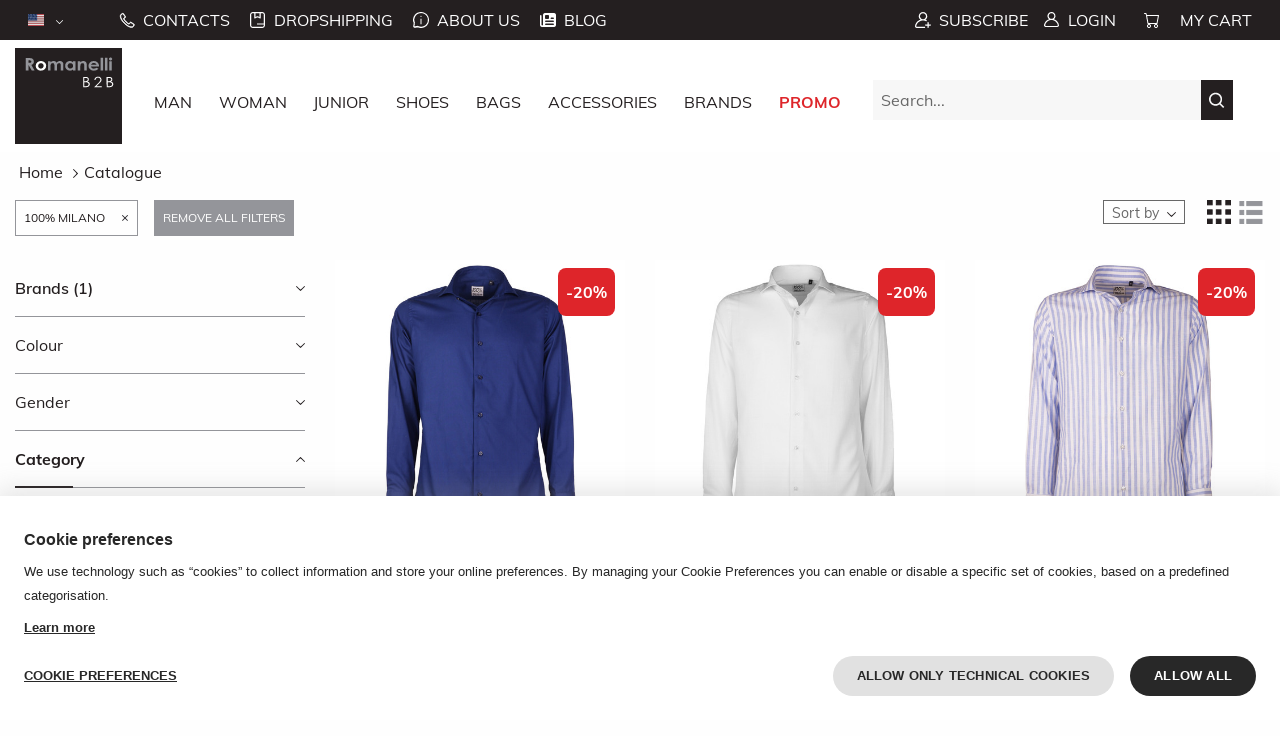

--- FILE ---
content_type: text/html;charset=UTF-8
request_url: https://www.romanellib2b.com/en/catalog?tag_1=100-per-cento-milano
body_size: 22169
content:
<!DOCTYPE html><html class="css3" lang="en">
   <head>
      <meta http-equiv="Content-Type" content="text/html; charset=UTF-8">
      <meta http-equiv="X-UA-Compatible" content="IE=edge">
      <meta charset="UTF-8">
      <meta name="description" content="Fornitore B2B di abbigliamento">
      <meta name="keywords" content="">
      <meta name="robots" content="noindex,follow">
      <meta name="viewport" content="width=device-width, initial-scale=1.0, maximum-scale=1.0, user-scalable=no">
      <title>Catalog | Romanelli B2B</title>
      <link rel="apple-touch-icon" sizes="180x180" href="/skins/romanelli/favicon/apple-touch-icon.png">
      <link rel="icon" type="image/png" sizes="32x32" href="/skins/romanelli/favicon/favicon-32x32.png">
      <link rel="icon" type="image/png" sizes="16x16" href="/skins/romanelli/favicon/favicon-16x16.png">
      <link rel="manifest" href="/skins/romanelli/favicon/site.webmanifest">
      <link rel="mask-icon" href="/skins/romanelli/favicon/safari-pinned-tab.svg" color="#5bbad5">
      <meta name="msapplication-TileColor" content="#da532c">
      <meta name="theme-color" content="#ffffff">
      <link rel="alternate" hreflang="it" href="https://www.romanellib2b.com/it/catalog?tag_1=100-per-cento-milano">
      <link rel="alternate" hreflang="en" href="https://www.romanellib2b.com/en/catalog?tag_1=100-per-cento-milano">
      <link rel="stylesheet" href="/skins/romanelli/build/style.1757922245684.css" type="text/css" media="screen,print">
      <link rel="preload" as="font" href="/skins/romanelli/fonts/mulish/mulish-v3-vietnamese_latin-ext_latin-regular.woff2" type="font/woff2" crossorigin="anonymous">
      <link rel="preload" as="font" href="/skins/romanelli/fonts/mulish/mulish-v3-vietnamese_latin-ext_latin-500.woff2" type="font/woff2" crossorigin="anonymous">
      <link rel="preload" as="font" href="/skins/romanelli/fonts/mulish/mulish-v3-vietnamese_latin-ext_latin-600.woff2" type="font/woff2" crossorigin="anonymous">
      <link rel="preload" as="font" href="/skins/romanelli/fonts/mulish/mulish-v3-vietnamese_latin-ext_latin-700.woff2" type="font/woff2" crossorigin="anonymous">
      <link href="https://www.romanellib2b.com/en/catalog" rel="canonical"><script type="text/javascript">window.Rewix = window.Rewix || {};

window.Rewix.loadWebPushClientAndGetPermissionState = () => {
	return new Promise((resolve, reject) => {
		new Promise((resolve, reject) => {
			if (!window.Rewix.WebPushClientFactory){
				var s = document.createElement('script');
				s.src = "/webpush/webpush-client.js";
				s.onload = resolve;
				s.onerror = reject;
				document.head.appendChild(s);
			}else{
				resolve();
			}
		}).then(() => {
			if (window.Rewix.WebPushClientFactory.isSupported()) {
				window.Rewix.WebPushClientFactory.create({
					serviceWorkerPath: '/webpush/webpush-sw.js',
					serverKey: 'BLs0tPgGjyXn3Uz4dzGE_AHymZMWwRYPX1r_IzQLS1K0AHw2tbjsyQY9CaDl6Z2uHUVlArADvH_WU_dkr9_TOIg',
					subscribeUrl: '/restful/webpush/subscribe',
				}).then(Client => {
					window.Rewix.WebPushClient = Client;
					var permissionState = Client.getPermissionState();
					switch (permissionState) {
						case 'granted':
							Client.subscribe();
							break;
						case 'default':
							break;
						case 'denied':
							break;
					}
					resolve(permissionState);
				});
			}
		});
	});
};
</script><script type="text/javascript" src="https://cdn.myklio.com/consent/romanelli-c7032ace-ba1e-4fcc-a387-dfa3d5c9799f/consent.js" async></script><script type="text/javascript">var Rewix = Rewix || {};
window.Rewix.RequestID ='17f213e9-3139-4a87-8e6e-cbe724c1d66e';
</script><script type="text/javascript">window.dataLayer = window.dataLayer || [];
function gtag(){dataLayer.push(arguments);}
   gtag('consent', 'default', {
     'ad_storage': 'denied',
     'ad_user_data': 'denied',
     'ad_personalization': 'denied',
     'analytics_storage': 'denied',
     'functionality_storage': 'granted',
     'personalization_storage': 'denied',
     'security_storage': 'denied'
   });</script><script type="text/javascript">var Rewix = Rewix || {};
Rewix.trackUpdateCart = (function (original) { return function(productId, name, modelId, modelSku, oldQuantity, newQuantity, price, addToCartID) {
var quantity = parseFloat(newQuantity) - parseFloat(oldQuantity)
modelId=modelId.toString();
productId=productId.toString();
if(quantity!=0){
var currentData = undefined;
if(window.Rewix.MatomoAndGTMData.pageProductsById!= undefined){
currentData=window.Rewix.MatomoAndGTMData.pageProductsById[productId]
}else if(window.Rewix.MatomoAndGTMData.cartItemsById!= undefined){
currentData=window.Rewix.MatomoAndGTMData.cartItemsById[modelId]
}
var item = currentData != undefined ? JSON.parse(JSON.stringify(currentData.item)) : {'item_id': productId, 'item_name': name, 'price': price};
item.quantity = Math.abs(quantity);
item.item_variant = modelSku;
item.item_rewix_variant_id = 'M' + modelId;
window.dataLayer = window.dataLayer || [];
dataLayer.push({ ecommerce: null });
if(quantity > 0){
dataLayer.push({
'event': 'add_to_cart',
'ecommerce': {
'addToCartID': addToCartID,
'currency': 'EUR',
'value': price * Math.abs(quantity),
'items': [item]
}
});
}
else{
dataLayer.push({
'event': 'remove_from_cart',
'ecommerce': {
'currency': 'EUR',
'value': price * Math.abs(quantity),
'items': [item]
}
});
};

}
if(original != undefined){original(productId, name, modelId, modelSku, oldQuantity, newQuantity, price, addToCartID);}
}})(Rewix.trackUpdateCart);
</script><script>
(function(w,d,s,l,i){w[l]=w[l]||[];w[l].push({'gtm.start':
new Date().getTime(),event:'gtm.js'});var f=d.getElementsByTagName(s)[0],
j=d.createElement(s),dl=l!='dataLayer'?'&l='+l:'';j.async=true;j.src=
'//www.googletagmanager.com/gtm.js?id='+i+dl;f.parentNode.insertBefore(j,f);
})(window,document,'script','dataLayer','GTM-MG9BGW6');
</script><script id="mcjs">!function(c,h,i,m,p){m=c.createElement(h),p=c.getElementsByTagName(h)[0],m.async=1,m.src=i,p.parentNode.insertBefore(m,p)}(document,"script","https://chimpstatic.com/mcjs-connected/js/users/d6772c491ab3f0853dc2eb5b7/7230e1d0be7ac6c2addd2dfce.js");</script></head>
   <body><script type="text/javascript">var Rewix = Rewix || {};
window.Rewix.MatomoAndGTMData = {};
window.Rewix.MatomoAndGTMData.matomoCartTotal = 0;
window.Rewix.MatomoAndGTMData.pageProductsById={"12000":{"brand":"100% milano","subCategory":"camicie","category":"abbigliamento","name":"aras-plain2200-040blu","taxable":19.20,"item":{"item_id":"aras-plain2200-040blu","item_rewix_id":"P12000","item_name":"aras-plain2200-040blu","discount":4.80,"item_brand":"100% milano","item_category":"abbigliamento","item_category2":"camicie","item_category3":"uomo","price":24.00}},"11999":{"brand":"100% milano","subCategory":"camicie","category":"abbigliamento","name":"aras-plain2200-050bianco","taxable":19.20,"item":{"item_id":"aras-plain2200-050bianco","item_rewix_id":"P11999","item_name":"aras-plain2200-050bianco","discount":4.80,"item_brand":"100% milano","item_category":"abbigliamento","item_category2":"camicie","item_category3":"uomo","price":24.00}},"11998":{"brand":"100% milano","subCategory":"camicie","category":"abbigliamento","name":"tess-perla14078-cielo","taxable":19.20,"item":{"item_id":"tess-perla14078-cielo","item_rewix_id":"P11998","item_name":"tess-perla14078-cielo","discount":4.80,"item_brand":"100% milano","item_category":"abbigliamento","item_category2":"camicie","item_category3":"uomo","price":24.00}},"11997":{"brand":"100% milano","subCategory":"camicie","category":"abbigliamento","name":"tess-lion049-army","taxable":19.20,"item":{"item_id":"tess-lion049-army","item_rewix_id":"P11997","item_name":"tess-lion049-army","discount":4.80,"item_brand":"100% milano","item_category":"abbigliamento","item_category2":"camicie","item_category3":"uomo","price":24.00}},"11996":{"brand":"100% milano","subCategory":"camicie","category":"abbigliamento","name":"tess-lion049-cielo","taxable":19.20,"item":{"item_id":"tess-lion049-cielo","item_rewix_id":"P11996","item_name":"tess-lion049-cielo","discount":4.80,"item_brand":"100% milano","item_category":"abbigliamento","item_category2":"camicie","item_category3":"uomo","price":24.00}},"11995":{"brand":"100% milano","subCategory":"camicie","category":"abbigliamento","name":"tess-lion049-bianco","taxable":19.20,"item":{"item_id":"tess-lion049-bianco","item_rewix_id":"P11995","item_name":"tess-lion049-bianco","discount":4.80,"item_brand":"100% milano","item_category":"abbigliamento","item_category2":"camicie","item_category3":"uomo","price":24.00}},"11994":{"brand":"100% milano","subCategory":"camicie","category":"abbigliamento","name":"tess-flamli038-bianco","taxable":19.20,"item":{"item_id":"tess-flamli038-bianco","item_rewix_id":"P11994","item_name":"tess-flamli038-bianco","discount":4.80,"item_brand":"100% milano","item_category":"abbigliamento","item_category2":"camicie","item_category3":"uomo","price":24.00}},"9689":{"brand":"100% milano","subCategory":"camicie","category":"abbigliamento","name":"slimfit_lisbon-celeste","taxable":17.60,"item":{"item_id":"slimfit_lisbon-celeste","item_rewix_id":"P9689","item_name":"slimfit_lisbon-celeste","discount":4.40,"item_brand":"100% milano","item_category":"abbigliamento","item_category2":"camicie","item_category3":"uomo","price":22.00}},"9288":{"brand":"100% milano","subCategory":"camicie","category":"abbigliamento","name":"camslimfit_gabardin-blu19","taxable":17.60,"item":{"item_id":"camslimfit_gabardin-blu19","item_rewix_id":"P9288","item_name":"camslimfit_gabardin-blu19","discount":4.40,"item_brand":"100% milano","item_category":"abbigliamento","item_category2":"camicie","item_category3":"uomo","price":22.00}},"8552":{"brand":"100% milano","subCategory":"camicie","category":"abbigliamento","name":"camslimfit_gabardin-bianco1","taxable":17.60,"item":{"item_id":"camslimfit_gabardin-bianco1","item_rewix_id":"P8552","item_name":"camslimfit_gabardin-bianco1","discount":4.40,"item_brand":"100% milano","item_category":"abbigliamento","item_category2":"camicie","item_category3":"uomo","price":22.00}},"8550":{"brand":"100% milano","subCategory":"camicie","category":"abbigliamento","name":"camslimfit_softsatin-blu20","taxable":17.60,"item":{"item_id":"camslimfit_softsatin-blu20","item_rewix_id":"P8550","item_name":"camslimfit_softsatin-blu20","discount":4.40,"item_brand":"100% milano","item_category":"abbigliamento","item_category2":"camicie","item_category3":"uomo","price":22.00}},"8546":{"brand":"100% milano","subCategory":"camicie","category":"abbigliamento","name":"camslimfit_softsatin-azzurro12","taxable":17.60,"item":{"item_id":"camslimfit_softsatin-azzurro12","item_rewix_id":"P8546","item_name":"camslimfit_softsatin-azzurro12","discount":4.40,"item_brand":"100% milano","item_category":"abbigliamento","item_category2":"camicie","item_category3":"uomo","price":22.00}},"8545":{"brand":"100% milano","subCategory":"camicie","category":"abbigliamento","name":"camslimfit_gabardin-azzurro9","taxable":17.60,"item":{"item_id":"camslimfit_gabardin-azzurro9","item_rewix_id":"P8545","item_name":"camslimfit_gabardin-azzurro9","discount":4.40,"item_brand":"100% milano","item_category":"abbigliamento","item_category2":"camicie","item_category3":"uomo","price":22.00}},"8544":{"brand":"100% milano","subCategory":"camicie","category":"abbigliamento","name":"camslimfit_rigato-azzurro1","taxable":17.60,"item":{"item_id":"camslimfit_rigato-azzurro1","item_rewix_id":"P8544","item_name":"camslimfit_rigato-azzurro1","discount":4.40,"item_brand":"100% milano","item_category":"abbigliamento","item_category2":"camicie","item_category3":"uomo","price":22.00}},"8543":{"brand":"100% milano","subCategory":"camicie","category":"abbigliamento","name":"camslimfit_piedpull-50041","taxable":17.60,"item":{"item_id":"camslimfit_piedpull-50041","item_rewix_id":"P8543","item_name":"camslimfit_piedpull-50041","discount":4.40,"item_brand":"100% milano","item_category":"abbigliamento","item_category2":"camicie","item_category3":"uomo","price":22.00}},"8542":{"brand":"100% milano","subCategory":"camicie","category":"abbigliamento","name":"camslimfit_oxford-azzurro10","taxable":17.60,"item":{"item_id":"camslimfit_oxford-azzurro10","item_rewix_id":"P8542","item_name":"camslimfit_oxford-azzurro10","discount":4.40,"item_brand":"100% milano","item_category":"abbigliamento","item_category2":"camicie","item_category3":"uomo","price":22.00}},"8541":{"brand":"100% milano","subCategory":"camicie","category":"abbigliamento","name":"camslimfit_oxford-blu19","taxable":17.60,"item":{"item_id":"camslimfit_oxford-blu19","item_rewix_id":"P8541","item_name":"camslimfit_oxford-blu19","discount":4.40,"item_brand":"100% milano","item_category":"abbigliamento","item_category2":"camicie","item_category3":"uomo","price":22.00}},"8540":{"brand":"100% milano","subCategory":"camicie","category":"abbigliamento","name":"camslimfit_piedpull-50039","taxable":17.60,"item":{"item_id":"camslimfit_piedpull-50039","item_rewix_id":"P8540","item_name":"camslimfit_piedpull-50039","discount":4.40,"item_brand":"100% milano","item_category":"abbigliamento","item_category2":"camicie","item_category3":"uomo","price":22.00}},"8536":{"brand":"100% milano","subCategory":"camicie","category":"abbigliamento","name":"camslimfit_oxford-bianco1","taxable":17.60,"item":{"item_id":"camslimfit_oxford-bianco1","item_rewix_id":"P8536","item_name":"camslimfit_oxford-bianco1","discount":4.40,"item_brand":"100% milano","item_category":"abbigliamento","item_category2":"camicie","item_category3":"uomo","price":22.00}},"8343":{"brand":"100% milano","subCategory":"pantaloni","category":"abbigliamento","name":"dany_p02-pv200155","taxable":31.20,"item":{"item_id":"dany_p02-pv200155","item_rewix_id":"P8343","item_name":"dany_p02-pv200155","discount":7.80,"item_brand":"100% milano","item_category":"abbigliamento","item_category2":"pantaloni","item_category3":"uomo","price":39.00}},"8342":{"brand":"100% milano","subCategory":"pantaloni","category":"abbigliamento","name":"dany_p01-co210055","taxable":31.20,"item":{"item_id":"dany_p01-co210055","item_rewix_id":"P8342","item_name":"dany_p01-co210055","discount":7.80,"item_brand":"100% milano","item_category":"abbigliamento","item_category2":"pantaloni","item_category3":"uomo","price":39.00}},"7626":{"brand":"100% milano","subCategory":"camicie","category":"abbigliamento","name":"modslimfit_oxford-blu","taxable":31.20,"item":{"item_id":"modslimfit_oxford-blu","item_rewix_id":"P7626","item_name":"modslimfit_oxford-blu","discount":7.80,"item_brand":"100% milano","item_category":"abbigliamento","item_category2":"camicie","item_category3":"uomo","price":39}},"6572":{"brand":"100% milano","subCategory":"camicie","category":"abbigliamento","name":"cam_unita-lightblue","taxable":15.92,"item":{"item_id":"cam_unita-lightblue","item_rewix_id":"P6572","item_name":"cam_unita-lightblue","discount":3.98,"item_brand":"100% milano","item_category":"abbigliamento","item_category2":"camicie","item_category3":"uomo","price":19.90}},"6571":{"brand":"100% milano","subCategory":"completi","category":"abbigliamento","name":"munich_w985-90","taxable":98.00,"item":{"item_id":"munich_w985-90","item_rewix_id":"P6571","item_name":"munich_w985-90","discount":24.50,"item_brand":"100% milano","item_category":"abbigliamento","item_category2":"completi","item_category3":"uomo","price":122.50}}};
window.Rewix.MatomoAndGTMData.matomoCartTotal = null;
window.Rewix.MatomoAndGTMData.matomoCartItemsBySku={};
</script><noscript><iframe src="https://www.googletagmanager.com/ns.html?id=GTM-MG9BGW6" height="0" width="0" style="display:none;visibility:hidden"></iframe></noscript><div class="alert-box"></div>
      <div class="main">
         <header class="header-sticky">
            <div class="top-bar">
               <div id="header-link" class="row">
                  <div class="small-3 medium-4 columns relative hide-for-large">
                     <div class="mobile-menu-toggle"><a href="#!" class="nav-toggle"><span></span></a></div>
                  </div>
                  <div class="medium-3 large-6 columns relative show-for-large">
                     <div class="header-top-left flex">
                        <div class="dropdown language-dropdown show-for-medium"><a><img class="flag-image" src="/skins/romanelli/images/flags/en.svg" alt="en"><img class="sort-image" src="/skins/romanelli/images/icons/arrow-header.svg"></a><ul class="list-unstyled">
                              <li><a href="https://www.romanellib2b.com/it/catalog?tag_1=100-per-cento-milano" style="white-space: nowrap;"><img class="flag-image" src="/skins/romanelli/images/flags/it.svg" alt="it">Italiano</a></li>
                           </ul>
                        </div>
                        <div class="relative">
                           <div class="header-icon"><a href="/en/contacts">
                                 <div><img src="/skins/romanelli/images/icons/phone.svg" alt="Contacts"></div><span class="upper white show-for-large">Contacts</span></a></div>
                           <div class="header-icon"><a href="/en/dropshipping">
                                 <div><img src="/skins/romanelli/images/icons/dropshipping.svg" alt="Dropshipping"></div><span class="upper white show-for-large">Dropshipping</span></a></div>
                           <div class="header-icon"><a href="/en/about-us">
                                 <div><img src="/skins/romanelli/images/icons/about-us.svg" alt="About us"></div><span class="upper white show-for-large">About us</span></a></div>
                           <div class="header-icon"><a href="/en/magazine">
                                 <div><img src="/skins/romanelli/images/icons/magazine.svg" alt=""></div><span class="upper white show-for-large">Blog</span></a></div>
                        </div>
                     </div>
                  </div>
                  <div class="small-5 medium-4 large-3 columns hide-for-large">
                     <div class="txt-center"><a href="/en" class="block"><img class="header-logo-mobile" src="/skins/romanelli/images/logo/logo-romanellib2b-mobile.svg" alt="romanelli logo"></a></div>
                  </div>
                  <div class="small-4 medium-4 large-6 columns">
                     <div class="header-top-right">
                        <div class="header-icon show-for-large"><a href="/en/subscribe">
                              <div><img src="/skins/romanelli/images/icons/register.svg" alt="Subscribe"></div><span class="upper white show-for-large">Subscribe</span></a></div>
                        <div class="header-icon"><a href="/en/login">
                              <div><img src="/skins/romanelli/images/icons/login.svg" alt="Link login page"></div><span class="upper white show-for-large">Login</span></a></div>
                        <div class="header-icon cart"><a href="/en/cart">
                              <div class="cart-empty"><img class="icon-image cart" src="/skins/romanelli/images/icons/cart.svg" alt="Cart"></div><span class="upper white show-for-large">My Cart</span></a></div>
                     </div>
                  </div>
               </div>
            </div>
            <div id="header-search" class="row hide-for-large">
               <form class="search-form relative" method="get" action="/en/catalog"><input id="mainsearch-mobile" type="search" name="search" class="form-control" placeholder="Search..."><button type="submit"><img class="search-icon" src="/skins/romanelli/images/icons/search-mobile.svg" alt="Search"></button></form>
            </div>
            <div id="main-menu" class="row show-for-large">
               <div class="navigation large-12 columns"><a href="/en"><img class="nav-logo" src="/skins/romanelli/images/logo/logo-romanellib2b.svg" alt="logo"></a><ul class="row main-menu">
                     <li class="main-menu-item"><a class="menu-label upper" href="/en/catalog/gender/uomo">Man</a><div class="submenu-container">
                           <div class="row">
                              <div class="large-8 columns">
                                 <div class="row">
                                    <div class="large-4 columns menu-columns first submenu"><span class="submenu-title upper">Top brands</span><ul class="submenu-entries capitalize">
                                          <li><a href="/en/catalog/designer/100-per-cento-milano?tag_26=man">100% Milano</a></li>
                                          <li><a href="/en/catalog/designer/at.p.co?tag_26=man">AT.P.CO</a></li>
                                          <li><a href="/en/catalog/designer/alpha-studio?tag_26=man">Alpha Studio</a></li>
                                          <li><a href="/en/catalog/designer/bagutta?tag_26=man">Bagutta</a></li>
                                          <li><a href="/en/catalog/designer/casablanca?tag_26=man">Casablanca</a></li>
                                          <li><a href="/en/catalog/designer/comme-des-fuckdown?tag_26=man">Comme Des Fuckdown</a></li>
                                          <li><a href="/en/catalog/designer/diego-venturino?tag_26=man">Diego Venturino</a></li>
                                          <li><a href="/en/catalog/designer/diesel?tag_26=man">Diesel</a></li>
                                          <li><a href="/en/catalog/designer/dolce-gabbana?tag_26=man">Dolce &amp; Gabbana</a></li>
                                          <li><a href="/en/catalog/designer/don-the-fuller?tag_26=man">Don The Fuller</a></li>
                                       </ul><a class="submenu-title all upper" href="/en/catalog/gender/man">See all</a></div>
                                    <div class="large-4 columns menu-columns submenu"><span class="submenu-title upper">Clothing</span><ul class="submenu-entries capitalize">
                                          <li><a href="/en/catalog/clothing/gender/man?tag_5=coats">Coats</a></li>
                                          <li><a href="/en/catalog/clothing/gender/man?tag_5=denim">Denim</a></li>
                                          <li><a href="/en/catalog/clothing/gender/man?tag_5=formal-jacket">Formal Jacket</a></li>
                                          <li><a href="/en/catalog/clothing/gender/man?tag_5=jackets">Jackets</a></li>
                                          <li><a href="/en/catalog/clothing/gender/man?tag_5=jeans">Jeans</a></li>
                                          <li><a href="/en/catalog/clothing/gender/man?tag_5=polo">Polo</a></li>
                                          <li><a href="/en/catalog/clothing/gender/man?tag_5=shirts">Shirts</a></li>
                                          <li><a href="/en/catalog/clothing/gender/man?tag_5=suit">Suit</a></li>
                                          <li><a href="/en/catalog/clothing/gender/man?tag_5=sweaters">Sweaters</a></li>
                                          <li><a href="/en/catalog/clothing/gender/man?tag_5=sweatshirts">Sweatshirts</a></li>
                                       </ul><a class="submenu-title all upper" href="/en/catalog/clothing/gender/man">See all</a></div>
                                    <div class="large-4 columns menu-columns">
                                       <div class="row">
                                          <div class="large-12 columns submenu"><span class="submenu-title upper">Accessories</span><ul class="submenu-entries capitalize">
                                                <li><a href="/en/catalog/accessories/gender/man?tag_5=backpacks">Backpacks</a></li>
                                                <li><a href="/en/catalog/accessories/gender/man?tag_5=balaclava">Balaclava</a></li>
                                                <li><a href="/en/catalog/accessories/gender/man?tag_5=belts">Belts</a></li>
                                             </ul><a class="submenu-title all upper" href="/en/catalog/accessories/gender/man">See all</a></div>
                                          <div class="large-12 columns submenu"></div>
                                       </div>
                                    </div>
                                 </div>
                              </div>
                              <div class="large-4">
<div class="submenu-image-container" style="background-image: url('/images/cms/skins/romanelli/images/home/romanellib2b-uomo-3.jpg')"></div></div>
                           </div>
                        </div>
                     </li>
                     <li class="main-menu-item"><a class="menu-label upper" href="/en/catalog/gender/donna">Woman</a><div class="submenu-container">
                           <div class="row">
                              <div class="large-8 columns">
                                 <div class="row">
                                    <div class="large-4 columns menu-columns first submenu"><span class="submenu-title upper">Top brands</span><ul class="submenu-entries capitalize">
                                          <li><a href="/en/catalog/designer/alpha-studio?tag_26=woman">Alpha Studio</a></li>
                                          <li><a href="/en/catalog/designer/cavalli-class?tag_26=woman">Cavalli Class</a></li>
                                          <li><a href="/en/catalog/designer/comme-des-fuckdown?tag_26=woman">Comme Des Fuckdown</a></li>
                                          <li><a href="/en/catalog/designer/cristina-effe?tag_26=woman">Cristina Effe</a></li>
                                          <li><a href="/en/catalog/designer/dolce-gabbana?tag_26=woman">Dolce &amp; Gabbana</a></li>
                                          <li><a href="/en/catalog/designer/elisabetta-franchi?tag_26=woman">Elisabetta Franchi</a></li>
                                          <li><a href="/en/catalog/designer/emilio-romanelli?tag_26=woman">Emilio Romanelli</a></li>
                                          <li><a href="/en/catalog/designer/hinnominate?tag_26=woman">Hinnominate</a></li>
                                          <li><a href="/en/catalog/designer/jacquemus?tag_26=woman">Jacquemus</a></li>
                                          <li><a href="/en/catalog/designer/loro-piana-fabric?tag_26=woman">Loro Piana Fabric</a></li>
                                       </ul><a class="submenu-title all upper" href="/en/catalog/gender/woman">See all</a></div>
                                    <div class="large-4 columns menu-columns submenu"><span class="submenu-title upper">Clothing</span><ul class="submenu-entries capitalize">
                                          <li><a href="/en/catalog/clothing/gender/woman?tag_5=blouse">Blouse</a></li>
                                          <li><a href="/en/catalog/clothing/gender/woman?tag_5=bodysuits">Bodysuits</a></li>
                                          <li><a href="/en/catalog/clothing/gender/woman?tag_5=coats">Coats</a></li>
                                          <li><a href="/en/catalog/clothing/gender/woman?tag_5=denim">Denim</a></li>
                                          <li><a href="/en/catalog/clothing/gender/woman?tag_5=dress">Dress</a></li>
                                          <li><a href="/en/catalog/clothing/gender/woman?tag_5=Eco-fur">Eco-fur</a></li>
                                          <li><a href="/en/catalog/clothing/gender/woman?tag_5=formal-jacket">Formal Jacket</a></li>
                                          <li><a href="/en/catalog/clothing/gender/woman?tag_5=jackets">Jackets</a></li>
                                          <li><a href="/en/catalog/clothing/gender/woman?tag_5=jeans">Jeans</a></li>
                                          <li><a href="/en/catalog/clothing/gender/woman?tag_5=leggings">Leggings</a></li>
                                       </ul><a class="submenu-title all upper" href="/en/catalog/clothing/gender/woman">See all</a></div>
                                    <div class="large-4 menu-columns columns">
                                       <div class="row">
                                          <div class="large-12 columns submenu"><span class="submenu-title upper">Accessories</span><ul class="submenu-entries capitalize">
                                                <li><a href="/en/catalog/accessories/gender/woman?tag_5=backpacks">Backpacks</a></li>
                                                <li><a href="/en/catalog/accessories/gender/woman?tag_5=bags">Bags</a></li>
                                                <li><a href="/en/catalog/accessories/gender/woman?tag_5=belts">Belts</a></li>
                                             </ul><a class="submenu-title all upper" href="/en/catalog/accessories/gender/woman">See all</a></div>
                                          <div class="large-12 columns submenu"></div>
                                       </div>
                                    </div>
                                 </div>
                              </div>
                              <div class="large-4">
<div class="submenu-image-container" style="background-image: url('/images/cms/skins/romanelli/images/home/romanellib2b-donna2.jpg')"></div></div>
                           </div>
                        </div>
                     </li>
<li class="main-menu-item">
    <a class="menu-label upper" href="/en/catalog/gender/junior">Junior</a>
</li>
                     <li class="main-menu-item"><a class="menu-label upper" href="/en/catalog/scarpe">Shoes</a><div class="submenu-container">
                           <div class="row">
                              <div class="large-8 columns">
                                 <div class="row">
                                    <div class="large-4 columns menu-columns first submenu"><span class="submenu-title upper">Brands</span><ul class="submenu-entries capitalize">
                                          <li><a href="/en/catalog/shoes?tag_1=autry">Autry</a></li>
                                          <li><a href="/en/catalog/shoes?tag_1=celine">Celine</a></li>
                                          <li><a href="/en/catalog/shoes?tag_1=comme-des-fuckdown">Comme Des Fuckdown</a></li>
                                          <li><a href="/en/catalog/shoes?tag_1=D%26G">D&amp;G</a></li>
                                          <li><a href="/en/catalog/shoes?tag_1=d.a.t.e.">D.A.T.E.</a></li>
                                          <li><a href="/en/catalog/shoes?tag_1=dior">Dior</a></li>
                                          <li><a href="/en/catalog/shoes?tag_1=dolce-gabbana">Dolce &amp; Gabbana</a></li>
                                          <li><a href="/en/catalog/shoes?tag_1=dsquared2">Dsquared2</a></li>
                                          <li><a href="/en/catalog/shoes?tag_1=givenchy+2%C2%B0+choice">Givenchy 2° Choice</a></li>
                                          <li><a href="/en/catalog/shoes?tag_1=golden-goose">Golden Goose</a></li>
                                       </ul><a class="submenu-title all upper" href="/en/catalog/shoes">See all</a></div>
                                    <div class="large-4 columns menu-columns submenu">
                                       <div class="large-12 columns stacked submenu"><span class="submenu-title upper">Gender</span><ul class="submenu-entries capitalize">
                                             <li><a href="/en/catalog/shoes?tag_26=man">Man</a></li>
                                             <li><a href="/en/catalog/shoes?tag_26=unisex">Unisex</a></li>
                                             <li><a href="/en/catalog/shoes?tag_26=woman">Woman</a></li>
                                          </ul><a class="submenu-title all upper" href="/en/catalog/shoes">See all</a></div>
                                       <div class="large-12 columns stacked submenu"><span class="submenu-title upper">season</span><ul class="submenu-entries capitalize">
                                             <li><a href="/en/catalog/shoes?tag_11=all-year">All Year</a></li>
                                             <li><a href="/en/catalog/shoes?tag_11=fall-winter">Fall/Winter</a></li>
                                             <li><a href="/en/catalog/shoes?tag_11=spring-summer">Spring/Summer</a></li>
                                          </ul><a class="submenu-title all upper" href="/en/catalog/shoes">See all</a></div>
                                    </div>
                                    <div class="large-4 columns menu-columns submenu"><span class="submenu-title upper">Type</span><ul class="submenu-entries capitalize">
                                          <li><a href="/en/catalog/shoes?tag_5=ankle-boots">Ankle Boots</a></li>
                                          <li><a href="/en/catalog/shoes?tag_5=boots">Boots</a></li>
                                          <li><a href="/en/catalog/shoes?tag_5=derby">Derby</a></li>
                                          <li><a href="/en/catalog/shoes?tag_5=flip-flops">Flip-Flops</a></li>
                                          <li><a href="/en/catalog/shoes?tag_5=pumps-heels">Pumps &amp; Heels</a></li>
                                          <li><a href="/en/catalog/shoes?tag_5=sandals">Sandals</a></li>
                                          <li><a href="/en/catalog/shoes?tag_5=sneakers">Sneakers</a></li>
                                       </ul><a class="submenu-title all upper" href="/en/catalog/shoes">See all</a></div>
                                 </div>
                              </div>
                              <div class="large-4">
<div class="submenu-image-container" style="background-image: url('/images/cms/skins/romanelli/images/home/romanellib2b-scarpe.jpg')"></div></div>
                           </div>
                        </div>
                     </li>
                     <li class="main-menu-item"><a class="menu-label upper" href="/en/catalog/borse">Bags</a><div class="submenu-container">
                           <div class="row">
                              <div class="large-8 columns">
                                 <div class="row">
                                    <div class="large-3 columns menu-columns first submenu"><span class="submenu-title upper">Brands</span><ul class="submenu-entries capitalize">
                                          <li><a href="/en/catalog/bags?tag_1=baldinini">Baldinini</a></li>
                                          <li><a href="/en/catalog/bags?tag_1=burberry">Burberry</a></li>
                                          <li><a href="/en/catalog/bags?tag_1=cavalli-class">Cavalli Class</a></li>
                                          <li><a href="/en/catalog/bags?tag_1=chlo%C3%A8">Chloè</a></li>
                                          <li><a href="/en/catalog/bags?tag_1=comme-des-fuckdown">Comme Des Fuckdown</a></li>
                                          <li><a href="/en/catalog/bags?tag_1=cristina-effe">Cristina Effe</a></li>
                                          <li><a href="/en/catalog/bags?tag_1=dolce-gabbana">Dolce &amp; Gabbana</a></li>
                                          <li><a href="/en/catalog/bags?tag_1=emporio-armani">Emporio Armani</a></li>
                                          <li><a href="/en/catalog/bags?tag_1=ferrari">Ferrari</a></li>
                                          <li><a href="/en/catalog/bags?tag_1=giada">Giada</a></li>
                                       </ul><a class="submenu-title all upper" href="/en/catalog/bags">See all</a></div>
                                    <div class="large-3 columns menu-columns submenu">
                                       <div class="large-12 columns stacked submenu"><span class="submenu-title upper">Gender</span><ul class="submenu-entries capitalize">
                                             <li><a href="/en/catalog/bags?tag_26=man">Man</a></li>
                                             <li><a href="/en/catalog/bags?tag_26=unisex">Unisex</a></li>
                                             <li><a href="/en/catalog/bags?tag_26=woman">Woman</a></li>
                                          </ul><a class="submenu-title all upper" href="/en/catalog/bags">See all</a></div>
                                       <div class="large-12 columns stacked submenu"><span class="submenu-title upper">season</span><ul class="submenu-entries capitalize">
                                             <li><a href="/en/catalog/bags?tag_11=all-year">All Year</a></li>
                                             <li><a href="/en/catalog/bags?tag_11=fall-winter">Fall/Winter</a></li>
                                             <li><a href="/en/catalog/bags?tag_11=spring-summer">Spring/Summer</a></li>
                                             <li><a href="/en/catalog/bags?tag_11=continuativo">continuativo</a></li>
                                          </ul><a class="submenu-title all upper" href="/en/catalog/bags">See all</a></div>
                                    </div>
                                    <div class="large-3 columns menu-columns submenu"><span class="submenu-title upper">Type</span><ul class="submenu-entries capitalize">
                                          <li><a href="/en/catalog/bags?tag_5=backpacks">Backpacks</a></li>
                                          <li><a href="/en/catalog/bags?tag_5=clutch-bags">Clutch bags</a></li>
                                          <li><a href="/en/catalog/bags?tag_5=crossbody-bags">Crossbody Bags</a></li>
                                          <li><a href="/en/catalog/bags?tag_5=handbags">Handbags</a></li>
                                          <li><a href="/en/catalog/bags?tag_5=man-bags">Man bags</a></li>
                                          <li><a href="/en/catalog/bags?tag_5=rucksacks">Rucksacks</a></li>
                                          <li><a href="/en/catalog/bags?tag_5=shopping-bag">Shopping bag</a></li>
                                          <li><a href="/en/catalog/bags?tag_5=shoulder-bags">Shoulder bags</a></li>
                                       </ul><a class="submenu-title all upper" href="/en/catalog/bags">See all</a></div>
                                    <div class="large-3 columns menu-columns submenu"><span class="submenu-title upper">color</span><ul class="submenu-entries capitalize">
                                          <li><a href="/en/catalog/bags?tag_13=beige">Beige</a></li>
                                          <li><a href="/en/catalog/bags?tag_13=black">Black</a></li>
                                          <li><a href="/en/catalog/bags?tag_13=blue">Blue</a></li>
                                          <li><a href="/en/catalog/bags?tag_13=brown">Brown</a></li>
                                          <li><a href="/en/catalog/bags?tag_13=camel">Camel</a></li>
                                          <li><a href="/en/catalog/bags?tag_13=camouflage">Camouflage</a></li>
                                          <li><a href="/en/catalog/bags?tag_13=fuchsia">Fuchsia</a></li>
                                          <li><a href="/en/catalog/bags?tag_13=green">Green</a></li>
                                          <li><a href="/en/catalog/bags?tag_13=grey">Grey</a></li>
                                          <li><a href="/en/catalog/bags?tag_13=light-blue">Light Blue</a></li>
                                       </ul><a class="submenu-title all upper" href="/en/catalog/bags">See all</a></div>
                                 </div>
                              </div>
                              <div class="large-4">
<div class="submenu-image-container" style="background-image: url('/images/cms/skins/romanelli/images/home/romanellib2b-borse.jpg')"></div></div>
                           </div>
                        </div>
                     </li>
                     <li class="main-menu-item"><a class="menu-label upper" href="/en/catalog/accessori">Accessories</a><div class="submenu-container">
                           <div class="row">
                              <div class="large-8 columns">
                                 <div class="row">
                                    <div class="large-4 columns menu-columns first submenu"><span class="submenu-title upper">Top brands</span><ul class="submenu-entries capitalize">
                                          <li><a href="/en/catalog/designer/cavalli-class?tag_4=accessories">Cavalli Class</a></li>
                                          <li><a href="/en/catalog/designer/comme-des-fuckdown?tag_4=accessories">Comme Des Fuckdown</a></li>
                                       </ul><a class="submenu-title all upper" href="/en/catalog/accessories">See all</a></div>
                                    <div class="large-4 columns menu-columns submenu"><span class="submenu-title upper">Man</span><ul class="submenu-entries capitalize">
                                          <li><a href="/en/catalog/accessories/gender/man?tag_5=backpacks">Backpacks</a></li>
                                          <li><a href="/en/catalog/accessories/gender/man?tag_5=balaclava">Balaclava</a></li>
                                          <li><a href="/en/catalog/accessories/gender/man?tag_5=belts">Belts</a></li>
                                          <li><a href="/en/catalog/accessories/gender/man?tag_5=caps">Caps</a></li>
                                          <li><a href="/en/catalog/accessories/gender/man?tag_5=card-holder">Card holder</a></li>
                                          <li><a href="/en/catalog/accessories/gender/man?tag_5=gloves">Gloves</a></li>
                                          <li><a href="/en/catalog/accessories/gender/man?tag_5=hats">Hats</a></li>
                                          <li><a href="/en/catalog/accessories/gender/man?tag_5=slippers">Slippers</a></li>
                                          <li><a href="/en/catalog/accessories/gender/man?tag_5=ties">Ties</a></li>
                                          <li><a href="/en/catalog/accessories/gender/man?tag_5=umbrellas">Umbrellas</a></li>
                                       </ul><a class="submenu-title all upper" href="/en/catalog/accessories/gender/man">See all</a></div>
                                    <div class="large-4 columns menu-columns submenu"><span class="submenu-title upper">Woman</span><ul class="submenu-entries capitalize">
                                          <li><a href="/en/catalog/accessories/gender/woman?tag_5=backpacks">Backpacks</a></li>
                                          <li><a href="/en/catalog/accessories/gender/woman?tag_5=bags">Bags</a></li>
                                          <li><a href="/en/catalog/accessories/gender/woman?tag_5=belts">Belts</a></li>
                                          <li><a href="/en/catalog/accessories/gender/woman?tag_5=caps">Caps</a></li>
                                          <li><a href="/en/catalog/accessories/gender/woman?tag_5=gloves">Gloves</a></li>
                                          <li><a href="/en/catalog/accessories/gender/woman?tag_5=hats">Hats</a></li>
                                          <li><a href="/en/catalog/accessories/gender/woman?tag_5=keychain">Key holder</a></li>
                                          <li><a href="/en/catalog/accessories/gender/woman?tag_5=slippers">Slippers</a></li>
                                          <li><a href="/en/catalog/accessories/gender/woman?tag_5=umbrellas">Umbrellas</a></li>
                                          <li><a href="/en/catalog/accessories/gender/woman?tag_5=wallets">Wallets</a></li>
                                       </ul><a class="submenu-title all upper" href="/en/catalog/accessories/gender/woman">See all</a></div>
                                 </div>
                              </div>
                              <div class="large-4">
<div class="submenu-image-container" style="background-image: url('/images/cms/skins/romanelli/images/home/romanellib2b-accessori2.jpg')"></div></div>
                           </div>
                        </div>
                     </li>
                     <li class="main-menu-item"><a class="menu-label upper" href="/en/designers">Brands</a><div class="submenu-container">
                           <div class="row">
                              <div class="large-8 columns">
                                 <div class="row">
                                    <div class="large-4 columns menu-columns first submenu"><span class="submenu-title upper">brand</span><ul class="submenu-entries capitalize">
                                          <li><a href="/en/catalog?tag_1=100-per-cento-milano">100% Milano</a></li>
                                          <li><a href="/en/catalog?tag_1=at.p.co">AT.P.CO</a></li>
                                          <li><a href="/en/catalog?tag_1=add">Add</a></li>
                                          <li><a href="/en/catalog?tag_1=alpha-studio">Alpha Studio</a></li>
                                       </ul><a class="submenu-title all upper" href="/en/designers">See all</a></div>
                                    <div class="large-4 columns menu-columns submenu"><span class="submenu-title upper">Man</span><ul class="submenu-entries capitalize">
                                          <li><a href="/en/catalog/designer/100-per-cento-milano?tag_26=man">100% Milano</a></li>
                                          <li><a href="/en/catalog/designer/spalding-bros?tag_26=man">A.G. Spalding &amp; Bros</a></li>
                                          <li><a href="/en/catalog/designer/at.p.co?tag_26=man">AT.P.CO</a></li>
                                          <li><a href="/en/catalog/designer/add?tag_26=man">Add</a></li>
                                          <li><a href="/en/catalog/designer/aeronautica-militare?tag_26=man">Aeronautica Militare</a></li>
                                          <li><a href="/en/catalog/designer/alpha-studio?tag_26=man">Alpha Studio</a></li>
                                          <li><a href="/en/catalog/designer/amiri?tag_26=man">Amiri</a></li>
                                          <li><a href="/en/catalog/designer/bagutta?tag_26=man">Bagutta</a></li>
                                          <li><a href="/en/catalog/designer/baldinini?tag_26=man">Baldinini</a></li>
                                          <li><a href="/en/catalog/designer/ballantyne?tag_26=man">Ballantyne</a></li>
                                       </ul><a class="submenu-title all upper" href="/en/catalog/gender/man">See all</a></div>
                                    <div class="large-4 columns menu-columns submenu"><span class="submenu-title upper">Woman</span><ul class="submenu-entries capitalize">
                                          <li><a href="/en/catalog/designer/a-tratti?tag_26=woman">A.Tratti</a></li>
                                          <li><a href="/en/catalog/designer/add?tag_26=woman">Add</a></li>
                                          <li><a href="/en/catalog/designer/alpha-studio?tag_26=woman">Alpha Studio</a></li>
                                          <li><a href="/en/catalog/designer/Apparis?tag_26=woman">Apparis</a></li>
                                          <li><a href="/en/catalog/designer/armani%20jeans?tag_26=woman">Armani Jeans</a></li>
                                          <li><a href="/en/catalog/designer/autry?tag_26=woman">Autry</a></li>
                                          <li><a href="/en/catalog/designer/baldinini?tag_26=woman">Baldinini</a></li>
                                          <li><a href="/en/catalog/designer/balmain?tag_26=woman">Balmain</a></li>
                                          <li><a href="/en/catalog/designer/boutique-moschino?tag_26=woman">Boutique Moschino</a></li>
                                          <li><a href="/en/catalog/designer/burberry?tag_26=woman">Burberry</a></li>
                                       </ul><a class="submenu-title all upper" href="/en/catalog/gender/woman">See all</a></div>
                                 </div>
                              </div>
                              <div class="large-4">
<div class="submenu-image-container" style="background-image: url('/images/cms/skins/romanelli/images/home/romanellib2b-marchi.jpg')"></div></div>
                           </div>
                        </div>
                     </li>
<li class="main-menu-item">
    <a class="menu-label upper bold red" href="/en/catalog?tag_203=promo-10&tag_203=promo-20&tag_203=promo-40&tag_203=promo-5&tag_203=promo-75&tag_203=month-promo&sort=id&dir=desc">Promo</a>
</li></ul>
                  <form id="nav-search" class="search-form relative" method="get" action="/en/catalog"><input type="search" name="search" class="form-control search-bar" placeholder="Search..."></form><button class="search-btn nav" type="submit" form="nav-search"><img class="search-icon" src="/skins/romanelli/images/icons/search.svg" alt="Search"></button></div>
            </div>
            <div class="overlay"></div>
            <div class="mobile-menu hide-for-large">
               <div class="mobile-menu-logo"><img src="/skins/romanelli/images/logo/logo-romanellib2b-mobile.svg" alt="logo"></div>
               <div class="mobile-menu-items">
                  <ul>
                     <li><a class="mobile-menu-item mobile-submenu-toggle upper"><span>Man</span><img class="arrow" src="/skins/romanelli/images/icons/arrow-header.svg" alt="arrow"></a><ul class="mobile-submenu">
                           <li>
<a class="mobile-menu-item upper">
    <span>Top brands</span>
</a>
<ul class="mobile-submenu" style="display:block;">
    
<li>
     <a class="mobile-menu-item upper" href="/en/catalog/designer/dolce-gabbana?tag_26=man">
        <span>Dolce & Gabbana</span>
    </a>
</li>

<li>
     <a class="mobile-menu-item upper" href="/en/catalog/designer/off-white?tag_26=man">
        <span>Off-White</span>
    </a>
</li>

<li>
     <a class="mobile-menu-item upper" href="/en/catalog/designer/centogrammi?tag_26=man">
        <span>Centogrammi</span>
    </a>
</li>

<li>
     <a class="mobile-menu-item upper" href="/en/catalog/designer/loro-piana-fabric?tag_26=man">
        <span>Loro Piana Fabric</span>
    </a>
</li>

<li>
     <a class="mobile-menu-item upper" href="/en/catalog/designer/dsquared2?tag_26=man">
        <span>Dsquared2</span>
    </a>
</li>

<li>
     <a class="mobile-menu-item upper" href="/en/catalog/designer/palm-angels?tag_26=man">
        <span>Palm Angels</span>
    </a>
</li>

<li>
     <a class="mobile-menu-item upper" href="/en/catalog/designer/jacob-cohen?tag_26=man">
        <span>Jacob Cohën</span>
    </a>
</li>

</ul></li>
                        </ul>
                     </li>
                     <li><a class="mobile-menu-item mobile-submenu-toggle upper"><span>Woman</span><img class="arrow" src="/skins/romanelli/images/icons/arrow-header.svg" alt="arrow"></a><ul class="mobile-submenu">
                           <li>
<a class="mobile-menu-item upper">
    <span>Top brands</span>
</a>
<ul class="mobile-submenu" style="display:block;">
    
<li>
     <a class="mobile-menu-item upper" href="/en/catalog/designer/dolce-gabbana?tag_26=woman">
        <span>Dolce & Gabbana</span>
    </a>
</li>

<li>
     <a class="mobile-menu-item upper" href="/en/catalog/designer/hinnominate?tag_26=woman">
        <span>Hinnominate</span>
    </a>
</li>

<li>
     <a class="mobile-menu-item upper" href="/en/catalog/designer/off-white?tag_26=woman">
        <span>Off-White</span>
    </a>
</li>

<li>
     <a class="mobile-menu-item upper" href="/en/catalog/designer/patrizia-pepe?tag_26=woman">
        <span>Patrizia Pepe</span>
    </a>
</li>

<li>
     <a class="mobile-menu-item upper" href="/en/catalog/designer/refrigiwear?tag_26=woman">
        <span>Refrigiwear</span>
    </a>
</li>

<li>
     <a class="mobile-menu-item upper" href="/en/catalog/designer/loro-piana-fabric?tag_26=woman">
        <span>Loro Piana fabric</span>
    </a>
</li>

<li>
     <a class="mobile-menu-item upper" href="/en/catalog/designer/love-moschino?tag_26=woman">
        <span>Love Moschino</span>
    </a>
</li>

</ul></li>
                        </ul>
                     </li>
<li>
    <a class="mobile-menu-item upper" href="/en/catalog/gender/junior">
        <span>Junior</span>
    </a>
</li>
                     <li><a class="mobile-menu-item mobile-submenu-toggle upper"><span>Shoes</span><img class="arrow" src="/skins/romanelli/images/icons/arrow-header.svg" alt="arrow"></a><ul class="mobile-submenu">
                           <li><a class="mobile-menu-item upper" href="/en/catalog/shoes?tag_26=man"><span>Man</span></a></li>
                           <li><a class="mobile-menu-item upper" href="/en/catalog/shoes?tag_26=unisex"><span>Unisex</span></a></li>
                           <li><a class="mobile-menu-item upper" href="/en/catalog/shoes?tag_26=woman"><span>Woman</span></a></li>
                           <li>
<a class="mobile-menu-item upper">
    <span>Top brands</span>
</a>
<ul class="mobile-submenu" style="display:block;">
    
<li>
     <a class="mobile-menu-item upper" href="/en/catalog/shoes?tag_1=off-white">
        <span>Off-White</span>
    </a>
</li>

<li>
     <a class="mobile-menu-item upper" href="/en/catalog/shoes?tag_1=charles-philip">
        <span>Charles Philip</span>
    </a>
</li>

<li>
     <a class="mobile-menu-item upper" href="/en/catalog/shoes?tag_1=golden-goose">
        <span>Golden Goose</span>
    </a>
</li>

<li>
     <a class="mobile-menu-item upper" href="/en/catalog/shoes?tag_1=dolce-gabbana">
        <span>Dolce & Gabbana</span>
    </a>
</li>

<li>
     <a class="mobile-menu-item upper" href="/en/catalog/shoes?tag_1=philippe-model">
        <span>Philippe Model</span>
    </a>
</li>

<li>
     <a class="mobile-menu-item upper" href="/en/catalog/shoes?tag_1=us-polo-assn">
        <span>U.S. Polo Assn.</span>
    </a>
</li>

</ul></li>
                        </ul>
                     </li>
                     <li><a class="mobile-menu-item mobile-submenu-toggle upper"><span>Bags</span><img class="arrow" src="/skins/romanelli/images/icons/arrow-header.svg" alt="arrow"></a><ul class="mobile-submenu">
                           <li><a class="mobile-menu-item upper" href="/en/catalog/bags?tag_26=man"><span>Man</span></a></li>
                           <li><a class="mobile-menu-item upper" href="/en/catalog/bags?tag_26=unisex"><span>Unisex</span></a></li>
                           <li><a class="mobile-menu-item upper" href="/en/catalog/bags?tag_26=woman"><span>Woman</span></a></li>
                           <li>
<a class="mobile-menu-item upper">
    <span>Top brands</span>
</a>
<ul class="mobile-submenu" style="display:block;">
    
<li>
     <a class="mobile-menu-item upper" href="/en/catalog/bags?tag_1=dolce-gabbana">
        <span>Dolce & Gabbana</span>
    </a>
</li>

<li>
     <a class="mobile-menu-item upper" href="/en/catalog/bags?tag_1=off-white">
        <span>Off-White</span>
    </a>
</li>

<li>
     <a class="mobile-menu-item upper" href="/en/catalog/bags?tag_1=blumarine">
        <span>Blumarine</span>
    </a>
</li>

<li>
     <a class="mobile-menu-item upper" href="/en/catalog/bags?tag_1=plein-sport">
        <span>Plein Sport</span>
    </a>
</li>

</ul></li>
                        </ul>
                     </li>
                     <li><a class="mobile-menu-item mobile-submenu-toggle upper"><span>Accessories</span><img class="arrow" src="/skins/romanelli/images/icons/arrow-header.svg" alt="arrow"></a><ul class="mobile-submenu">
                           <li>
<a class="mobile-menu-item upper">
    <span>Top brands</span>
</a>
<ul class="mobile-submenu" style="display:block;">
    
<li>
     <a class="mobile-menu-item upper" href="/en/catalog/accessories?tag_1=angelo-caroli">
        <span>Angelo Caroli</span>
    </a>
</li>

<li>
     <a class="mobile-menu-item upper" href="/en/catalog/accessories?tag_1=off-white">
        <span>Off-White</span>
    </a>
</li>

<li>
     <a class="mobile-menu-item upper" href="/en/catalog/accessories?tag_1=dsquared2">
        <span>Dsquared2</span>
    </a>
</li>

<li>
     <a class="mobile-menu-item upper" href="/en/catalog/accessories?tag_1=100-per-cento-milano">
        <span>100% Milano</span>
    </a>
</li>

<li>
     <a class="mobile-menu-item upper" href="/en/catalog/accessories?tag_1=harmont-and-blaine">
        <span>Harmont and Blaine</span>
    </a>
</li>

<li>
     <a class="mobile-menu-item upper" href="/en/catalog/accessories?tag_1=comme-des-fuckdown">
        <span>Comme des Fuckdown</span>
    </a>
</li>

</ul></li>
                        </ul>
                     </li>
                     <li class="mb-32"><a class="mobile-menu-item upper" href="/en/designers"><span>Brands</span></a></li>
<li>
    <a class="mobile-menu-item upper" href="/en/catalog?tag_203=promo-10&tag_203=promo-20&tag_203=promo-40&tag_203=promo-5&tag_203=promo-75&tag_203=month-promo&sort=id&dir=desc">
        <span class="blue">promo</span>
    </a>
</li>
                     <li><a class="mobile-menu-item upper" href="/en/dropshipping"><span>Dropshipping</span><img src="/skins/romanelli/images/icons/dropshipping.svg" alt="Dropshipping" width="24" height="24"></a></li>
                  </ul>
               </div>
               <div class="mobile-menu-items mb-40">
                  <ul>
                     <li><a class="mobile-menu-item upper" href="/en/contacts"><span>Contacts</span><img src="/skins/romanelli/images/icons/phone.svg" alt="contact-us"></a></li>
                     <li><a class="mobile-menu-item upper" href="/en/about-us"><span>About us</span><img src="/skins/romanelli/images/icons/about-us.svg" alt="About us"></a></li>
                     <li><a class="mobile-menu-item upper" href="/en/magazine"><span>Blog</span><img src="/skins/romanelli/images/icons/magazine.svg" alt=""></a></li>
                     <li><a class="mobile-menu-item mobile-submenu-toggle upper"><span>English</span><img class="flag-image" src="/skins/romanelli/images/flags/en.svg" alt="en"></a><ul class="mobile-submenu">
                           <li><a class="mobile-submenu-item upper" href="https://www.romanellib2b.com/it/catalog?tag_1=100-per-cento-milano"><span>Italiano</span><img src="/skins/romanelli/images/flags/it.svg" alt="it"></a></li>
                        </ul>
                     </li>
                     <li><a class="mobile-menu-item upper" href="/en/subscribe"><span>Subscribe</span><img src="/skins/romanelli/images/icons/register.svg" alt="register"></a></li>
                     <li><a class="mobile-menu-item upper" href="/en/login"><span>Login</span><img src="/skins/romanelli/images/icons/login.svg" alt="login"></a></li>
                  </ul>
               </div>
            </div>
         </header>
         <div class="wrapper">
            <div class="hide-for-large"></div>
            <div class="container-catalog" id="catalog-container">
               <div id="catalog-wrapper">
                  <div class="catalog-spinner"></div>
                  <div class="row">
                     <div class="small-12 medium-12 columns">
                        <div class="breadcrumb">
                           <ul class="list-unstyled">
                              <li><a href="/en">Home</a></li>
                              <li><img src="/skins/romanelli/images/icons/arrow.svg" alt="arrow" width="9" height="5" loading="lazy"><a href="/en/catalog">Catalogue</a></li>
                           </ul>
                        </div>
                        <div class="row filter-bullets ">
                           <div class="small-12 medium-8 large-9 columns">
                              <div class="row column"><a class="current-filter catalog-filter" href="/en/catalog" rel="nofollow"><span class="tag upper">100% Milano</span><img class="icon" src="/skins/romanelli/images/icons/qty-plus.svg" alt="remove filter" width="12" height="12" loading="lazy"></a><a class="current-filter catalog-filter all" href="/en/catalog" rel="nofollow"><span class="tag upper">Remove all filters</span></a></div>
                           </div>
                           <div class="small-12 medium-4 large-3 columns">
                              <div class="txt-right">
                                 <div class="inline-block relative" id="sort-options">
                                    <div class="sort-btn"><span class="text">Sort by<img class="arrow" src="/skins/romanelli/images/icons/arrow.svg" alt="arrow" width="9" height="5" loading="lazy"></span></div>
                                    <div class="sort-dropdown">
                                       <ul class="list-unstyled">
                                          <li><a class="capitalize" href="/en/catalog?tag_1=100-per-cento-milano&amp;sort=id&amp;dir=desc">Newest</a></li>
                                          <li><a class="capitalize" href="/en/catalog?tag_1=100-per-cento-milano&amp;sort=taxable&amp;dir=desc">price descending</a></li>
                                          <li><a class="capitalize" href="/en/catalog?tag_1=100-per-cento-milano&amp;sort=taxable&amp;dir=asc">price ascending</a></li>
                                          <li><a class="capitalize" href="/en/catalog?tag_1=100-per-cento-milano&amp;sort=availability&amp;dir=desc">availability</a></li>
                                          <li><a class="capitalize" href="/en/catalog?tag_1=100-per-cento-milano&amp;sort=discount&amp;dir=desc">Discount</a></li>
                                       </ul>
                                    </div>
                                 </div>
                                 <div class="inline-block" id="layout-options">
                                    <div class="radio-layout"><input type="radio" name="options" id="grid-option" checked><label for="grid-option"><img class="enabled" src="/skins/romanelli/images/icons/grid-view.svg" alt="Layout grid" width="24" height="24" loading="lazy"><img class="disabled" src="/skins/romanelli/images/icons/grid-view_disable.svg" alt="Layout grid" width="24" height="24" loading="lazy"></label></div>
                                    <div class="radio-layout"><input type="radio" name="options" id="list-option"><label for="list-option"><img class="enabled" src="/skins/romanelli/images/icons/list-grid.svg" alt="Layout list" width="24" height="24" loading="lazy"><img class="disabled" src="/skins/romanelli/images/icons/list-grid_disable.svg" alt="Layout list" width="24" height="24" loading="lazy"></label></div>
                                 </div>
                              </div>
                           </div>
                           <div class="small-12 columns hide-for-large"><a id="toggle-filters-button" class="btn btn-primary width-100">Filters<img class="icon" src="/skins/romanelli/images/icons/arrow-down-white.svg" alt="arrow" width="14" height="8" loading="lazy"></a></div>
                        </div>
                     </div>
                  </div>
                  <div class="row products-row">
                     <div class="small-12 medium-12 large-3 columns">
                        <div class="filters" id="filters-dropdown" style="opacity: 0;">
                           <div class="filter-tag small-12 medium-12 large-12">
                              <p class="filter-name has-selected-filters">Brands
                                 (1)
                                 <img class="arrow" src="/skins/romanelli/images/icons/arrow.svg" alt="arrow" width="9" height="5" loading="lazy"></p>
                              <div id="filter-dropdown-1" class="filter-dropdown" style="display:none;">
                                 <div class="tag-search">
                                    <form class="search-form"><input type="search" name="search" class="form-control search-bar" placeholder="Search brand"><button class="search-btn relative" type="submit"><img class="search-icon" src="/skins/romanelli/images/icons/search.svg" alt="Search" width="16" height="16" loading="lazy"></button></form>
                                 </div>
                                 <div class="hidden-scrollbar ">
                                    <ul class="nav nav-pills nav-stacked" data-baseurl="/en/catalog" data-tagId="1">
                                       <li class="filter" data-tagValue="100-per-cento-cashmere"><a href="/en/catalog?tag_1=100-per-cento-cashmere&amp;tag_1=100-per-cento-milano" data-ref="1-100%-cashmere" rel="nofollow">
                                             <div class="checkbox">
                                                <div class="checked"></div>
                                             </div><span class="label capitalize">&nbsp;100% Cashmere</span></a></li>
                                       <li class="filter" data-tagValue="spalding-bros"><a href="/en/catalog?tag_1=100-per-cento-milano&amp;tag_1=spalding-bros" data-ref="1-a.g.-spalding-&amp;-bros" rel="nofollow">
                                             <div class="checkbox">
                                                <div class="checked"></div>
                                             </div><span class="label capitalize">&nbsp;A.G. Spalding & Bros</span></a></li>
                                       <li class="filter" data-tagValue="a-tratti"><a href="/en/catalog?tag_1=100-per-cento-milano&amp;tag_1=a-tratti" data-ref="1-a.tratti" rel="nofollow">
                                             <div class="checkbox">
                                                <div class="checked"></div>
                                             </div><span class="label capitalize">&nbsp;A.Tratti</span></a></li>
                                       <li class="filter" data-tagValue="at.p.co"><a href="/en/catalog?tag_1=100-per-cento-milano&amp;tag_1=at.p.co" data-ref="1-at.p.co" rel="nofollow">
                                             <div class="checkbox">
                                                <div class="checked"></div>
                                             </div><span class="label capitalize">&nbsp;AT.P.CO</span></a></li>
                                       <li class="filter" data-tagValue="add"><a href="/en/catalog?tag_1=100-per-cento-milano&amp;tag_1=add" data-ref="1-add" rel="nofollow">
                                             <div class="checkbox">
                                                <div class="checked"></div>
                                             </div><span class="label capitalize">&nbsp;Add</span></a></li>
                                       <li class="filter" data-tagValue="aeronautica-militare"><a href="/en/catalog?tag_1=100-per-cento-milano&amp;tag_1=aeronautica-militare" data-ref="1-aeronautica-militare" rel="nofollow">
                                             <div class="checkbox">
                                                <div class="checked"></div>
                                             </div><span class="label capitalize">&nbsp;Aeronautica Militare</span></a></li>
                                       <li class="filter" data-tagValue="alpha-studio"><a href="/en/catalog?tag_1=100-per-cento-milano&amp;tag_1=alpha-studio" data-ref="1-alpha-studio" rel="nofollow">
                                             <div class="checkbox">
                                                <div class="checked"></div>
                                             </div><span class="label capitalize">&nbsp;Alpha Studio</span></a></li>
                                       <li class="filter" data-tagValue="amiri"><a href="/en/catalog?tag_1=100-per-cento-milano&amp;tag_1=amiri" data-ref="1-amiri" rel="nofollow">
                                             <div class="checkbox">
                                                <div class="checked"></div>
                                             </div><span class="label capitalize">&nbsp;Amiri</span></a></li>
                                       <li class="filter" data-tagValue="Apparis"><a href="/en/catalog?tag_1=100-per-cento-milano&amp;tag_1=Apparis" data-ref="1-apparis" rel="nofollow">
                                             <div class="checkbox">
                                                <div class="checked"></div>
                                             </div><span class="label capitalize">&nbsp;Apparis</span></a></li>
                                       <li class="filter" data-tagValue="armani jeans"><a href="/en/catalog?tag_1=100-per-cento-milano&amp;tag_1=armani+jeans" data-ref="1-armani-jeans" rel="nofollow">
                                             <div class="checkbox">
                                                <div class="checked"></div>
                                             </div><span class="label capitalize">&nbsp;Armani Jeans</span></a></li>
                                       <li class="filter" data-tagValue="autry"><a href="/en/catalog?tag_1=100-per-cento-milano&amp;tag_1=autry" data-ref="1-autry" rel="nofollow">
                                             <div class="checkbox">
                                                <div class="checked"></div>
                                             </div><span class="label capitalize">&nbsp;Autry</span></a></li>
                                       <li class="filter" data-tagValue="bagutta"><a href="/en/catalog?tag_1=100-per-cento-milano&amp;tag_1=bagutta" data-ref="1-bagutta" rel="nofollow">
                                             <div class="checkbox">
                                                <div class="checked"></div>
                                             </div><span class="label capitalize">&nbsp;Bagutta</span></a></li>
                                       <li class="filter" data-tagValue="baldinini"><a href="/en/catalog?tag_1=100-per-cento-milano&amp;tag_1=baldinini" data-ref="1-baldinini" rel="nofollow">
                                             <div class="checkbox">
                                                <div class="checked"></div>
                                             </div><span class="label capitalize">&nbsp;Baldinini</span></a></li>
                                       <li class="filter" data-tagValue="ballantyne"><a href="/en/catalog?tag_1=100-per-cento-milano&amp;tag_1=ballantyne" data-ref="1-ballantyne" rel="nofollow">
                                             <div class="checkbox">
                                                <div class="checked"></div>
                                             </div><span class="label capitalize">&nbsp;Ballantyne</span></a></li>
                                       <li class="filter" data-tagValue="balmain"><a href="/en/catalog?tag_1=100-per-cento-milano&amp;tag_1=balmain" data-ref="1-balmain" rel="nofollow">
                                             <div class="checkbox">
                                                <div class="checked"></div>
                                             </div><span class="label capitalize">&nbsp;Balmain</span></a></li>
                                       <li class="filter" data-tagValue="bikkembergs"><a href="/en/catalog?tag_1=100-per-cento-milano&amp;tag_1=bikkembergs" data-ref="1-bikkembergs" rel="nofollow">
                                             <div class="checkbox">
                                                <div class="checked"></div>
                                             </div><span class="label capitalize">&nbsp;Bikkembergs</span></a></li>
                                       <li class="filter" data-tagValue="billionaire"><a href="/en/catalog?tag_1=100-per-cento-milano&amp;tag_1=billionaire" data-ref="1-billionaire" rel="nofollow">
                                             <div class="checkbox">
                                                <div class="checked"></div>
                                             </div><span class="label capitalize">&nbsp;Billionaire</span></a></li>
                                       <li class="filter" data-tagValue="Borgia"><a href="/en/catalog?tag_1=100-per-cento-milano&amp;tag_1=Borgia" data-ref="1-borgia" rel="nofollow">
                                             <div class="checkbox">
                                                <div class="checked"></div>
                                             </div><span class="label capitalize">&nbsp;Borgia</span></a></li>
                                       <li class="filter" data-tagValue="boutique-moschino"><a href="/en/catalog?tag_1=100-per-cento-milano&amp;tag_1=boutique-moschino" data-ref="1-boutique-moschino" rel="nofollow">
                                             <div class="checkbox">
                                                <div class="checked"></div>
                                             </div><span class="label capitalize">&nbsp;Boutique Moschino</span></a></li>
                                       <li class="filter" data-tagValue="brunello cucinelli"><a href="/en/catalog?tag_1=100-per-cento-milano&amp;tag_1=brunello+cucinelli" data-ref="1-brunello-cucinelli" rel="nofollow">
                                             <div class="checkbox">
                                                <div class="checked"></div>
                                             </div><span class="label capitalize">&nbsp;Brunello Cucinelli</span></a></li>
                                       <li class="filter" data-tagValue="burberry"><a href="/en/catalog?tag_1=100-per-cento-milano&amp;tag_1=burberry" data-ref="1-burberry" rel="nofollow">
                                             <div class="checkbox">
                                                <div class="checked"></div>
                                             </div><span class="label capitalize">&nbsp;Burberry</span></a></li>
                                       <li class="filter" data-tagValue="c.p. company"><a href="/en/catalog?tag_1=100-per-cento-milano&amp;tag_1=c.p.+company" data-ref="1-c.p.-company" rel="nofollow">
                                             <div class="checkbox">
                                                <div class="checked"></div>
                                             </div><span class="label capitalize">&nbsp;C.P. Company</span></a></li>
                                       <li class="filter" data-tagValue="casablanca"><a href="/en/catalog?tag_1=100-per-cento-milano&amp;tag_1=casablanca" data-ref="1-casablanca" rel="nofollow">
                                             <div class="checkbox">
                                                <div class="checked"></div>
                                             </div><span class="label capitalize">&nbsp;Casablanca</span></a></li>
                                       <li class="filter" data-tagValue="cavalli-class"><a href="/en/catalog?tag_1=100-per-cento-milano&amp;tag_1=cavalli-class" data-ref="1-cavalli-class" rel="nofollow">
                                             <div class="checkbox">
                                                <div class="checked"></div>
                                             </div><span class="label capitalize">&nbsp;Cavalli Class</span></a></li>
                                       <li class="filter" data-tagValue="celine"><a href="/en/catalog?tag_1=100-per-cento-milano&amp;tag_1=celine" data-ref="1-celine" rel="nofollow">
                                             <div class="checkbox">
                                                <div class="checked"></div>
                                             </div><span class="label capitalize">&nbsp;Celine</span></a></li>
                                       <li class="filter" data-tagValue="chloè"><a href="/en/catalog?tag_1=100-per-cento-milano&amp;tag_1=chlo%C3%A8" data-ref="1-chloè" rel="nofollow">
                                             <div class="checkbox">
                                                <div class="checked"></div>
                                             </div><span class="label capitalize">&nbsp;Chloè</span></a></li>
                                       <li class="filter" data-tagValue="comme-des-fuckdown"><a href="/en/catalog?tag_1=100-per-cento-milano&amp;tag_1=comme-des-fuckdown" data-ref="1-comme-des-fuckdown" rel="nofollow">
                                             <div class="checkbox">
                                                <div class="checked"></div>
                                             </div><span class="label capitalize">&nbsp;Comme Des Fuckdown</span></a></li>
                                       <li class="filter" data-tagValue="cristina-effe"><a href="/en/catalog?tag_1=100-per-cento-milano&amp;tag_1=cristina-effe" data-ref="1-cristina-effe" rel="nofollow">
                                             <div class="checkbox">
                                                <div class="checked"></div>
                                             </div><span class="label capitalize">&nbsp;Cristina Effe</span></a></li>
                                       <li class="filter" data-tagValue="D&amp;G"><a href="/en/catalog?tag_1=100-per-cento-milano&amp;tag_1=D%26G" data-ref="1-D&amp;G" rel="nofollow">
                                             <div class="checkbox">
                                                <div class="checked"></div>
                                             </div><span class="label capitalize">&nbsp;D&G</span></a></li>
                                       <li class="filter" data-tagValue="d.a.t.e."><a href="/en/catalog?tag_1=100-per-cento-milano&amp;tag_1=d.a.t.e." data-ref="1-d.a.t.e." rel="nofollow">
                                             <div class="checkbox">
                                                <div class="checked"></div>
                                             </div><span class="label capitalize">&nbsp;D.A.T.E.</span></a></li>
                                       <li class="filter" data-tagValue="diego-venturino"><a href="/en/catalog?tag_1=100-per-cento-milano&amp;tag_1=diego-venturino" data-ref="1-diego-venturino" rel="nofollow">
                                             <div class="checkbox">
                                                <div class="checked"></div>
                                             </div><span class="label capitalize">&nbsp;Diego Venturino</span></a></li>
                                       <li class="filter" data-tagValue="diesel"><a href="/en/catalog?tag_1=100-per-cento-milano&amp;tag_1=diesel" data-ref="1-diesel" rel="nofollow">
                                             <div class="checkbox">
                                                <div class="checked"></div>
                                             </div><span class="label capitalize">&nbsp;Diesel</span></a></li>
                                       <li class="filter" data-tagValue="dior"><a href="/en/catalog?tag_1=100-per-cento-milano&amp;tag_1=dior" data-ref="1-dior" rel="nofollow">
                                             <div class="checkbox">
                                                <div class="checked"></div>
                                             </div><span class="label capitalize">&nbsp;Dior</span></a></li>
                                       <li class="filter" data-tagValue="dolce-gabbana"><a href="/en/catalog?tag_1=100-per-cento-milano&amp;tag_1=dolce-gabbana" data-ref="1-dolce-&amp;-gabbana" rel="nofollow">
                                             <div class="checkbox">
                                                <div class="checked"></div>
                                             </div><span class="label capitalize">&nbsp;Dolce & Gabbana</span></a></li>
                                       <li class="filter" data-tagValue="don-the-fuller"><a href="/en/catalog?tag_1=100-per-cento-milano&amp;tag_1=don-the-fuller" data-ref="1-don-the-fuller" rel="nofollow">
                                             <div class="checkbox">
                                                <div class="checked"></div>
                                             </div><span class="label capitalize">&nbsp;Don The Fuller</span></a></li>
                                       <li class="filter" data-tagValue="dondup"><a href="/en/catalog?tag_1=100-per-cento-milano&amp;tag_1=dondup" data-ref="1-dondup" rel="nofollow">
                                             <div class="checkbox">
                                                <div class="checked"></div>
                                             </div><span class="label capitalize">&nbsp;Dondup</span></a></li>
                                       <li class="filter" data-tagValue="dsquared2"><a href="/en/catalog?tag_1=100-per-cento-milano&amp;tag_1=dsquared2" data-ref="1-dsquared2" rel="nofollow">
                                             <div class="checkbox">
                                                <div class="checked"></div>
                                             </div><span class="label capitalize">&nbsp;Dsquared2</span></a></li>
                                       <li class="filter" data-tagValue="elisabetta-franchi"><a href="/en/catalog?tag_1=100-per-cento-milano&amp;tag_1=elisabetta-franchi" data-ref="1-elisabetta-franchi" rel="nofollow">
                                             <div class="checkbox">
                                                <div class="checked"></div>
                                             </div><span class="label capitalize">&nbsp;Elisabetta Franchi</span></a></li>
                                       <li class="filter" data-tagValue="emilio-romanelli"><a href="/en/catalog?tag_1=100-per-cento-milano&amp;tag_1=emilio-romanelli" data-ref="1-emilio-romanelli" rel="nofollow">
                                             <div class="checkbox">
                                                <div class="checked"></div>
                                             </div><span class="label capitalize">&nbsp;Emilio Romanelli</span></a></li>
                                       <li class="filter" data-tagValue="emporio-armani"><a href="/en/catalog?tag_1=100-per-cento-milano&amp;tag_1=emporio-armani" data-ref="1-emporio-armani" rel="nofollow">
                                             <div class="checkbox">
                                                <div class="checked"></div>
                                             </div><span class="label capitalize">&nbsp;Emporio Armani</span></a></li>
                                       <li class="filter" data-tagValue="ermenegildo-zegna-fabric"><a href="/en/catalog?tag_1=100-per-cento-milano&amp;tag_1=ermenegildo-zegna-fabric" data-ref="1-ermenegildo-zegna-tessuto" rel="nofollow">
                                             <div class="checkbox">
                                                <div class="checked"></div>
                                             </div><span class="label capitalize">&nbsp;Ermenegildo Zegna Fabric</span></a></li>
                                       <li class="filter" data-tagValue="ferrari"><a href="/en/catalog?tag_1=100-per-cento-milano&amp;tag_1=ferrari" data-ref="1-ferrari" rel="nofollow">
                                             <div class="checkbox">
                                                <div class="checked"></div>
                                             </div><span class="label capitalize">&nbsp;Ferrari</span></a></li>
                                       <li class="filter" data-tagValue="giada"><a href="/en/catalog?tag_1=100-per-cento-milano&amp;tag_1=giada" data-ref="1-giada" rel="nofollow">
                                             <div class="checkbox">
                                                <div class="checked"></div>
                                             </div><span class="label capitalize">&nbsp;Giada</span></a></li>
                                       <li class="filter" data-tagValue="givenchy 2° choice"><a href="/en/catalog?tag_1=100-per-cento-milano&amp;tag_1=givenchy+2%C2%B0+choice" data-ref="1-givenchy-2°-choice" rel="nofollow">
                                             <div class="checkbox">
                                                <div class="checked"></div>
                                             </div><span class="label capitalize">&nbsp;Givenchy 2° Choice</span></a></li>
                                       <li class="filter" data-tagValue="golden-goose"><a href="/en/catalog?tag_1=100-per-cento-milano&amp;tag_1=golden-goose" data-ref="1-golden-goose" rel="nofollow">
                                             <div class="checkbox">
                                                <div class="checked"></div>
                                             </div><span class="label capitalize">&nbsp;Golden Goose</span></a></li>
                                       <li class="filter" data-tagValue="golden-goose-second-choice"><a href="/en/catalog?tag_1=100-per-cento-milano&amp;tag_1=golden-goose-second-choice" data-ref="1-golden-goose-2°-choice" rel="nofollow">
                                             <div class="checkbox">
                                                <div class="checked"></div>
                                             </div><span class="label capitalize">&nbsp;Golden Goose 2° choice</span></a></li>
                                       <li class="filter" data-tagValue="harmont-and-blaine"><a href="/en/catalog?tag_1=100-per-cento-milano&amp;tag_1=harmont-and-blaine" data-ref="1-harmont-&amp;-blaine" rel="nofollow">
                                             <div class="checkbox">
                                                <div class="checked"></div>
                                             </div><span class="label capitalize">&nbsp;Harmont and Blaine</span></a></li>
                                       <li class="filter" data-tagValue="herno"><a href="/en/catalog?tag_1=100-per-cento-milano&amp;tag_1=herno" data-ref="1-herno" rel="nofollow">
                                             <div class="checkbox">
                                                <div class="checked"></div>
                                             </div><span class="label capitalize">&nbsp;Herno</span></a></li>
                                       <li class="filter" data-tagValue="hinnominate"><a href="/en/catalog?tag_1=100-per-cento-milano&amp;tag_1=hinnominate" data-ref="1-hinnominate" rel="nofollow">
                                             <div class="checkbox">
                                                <div class="checked"></div>
                                             </div><span class="label capitalize">&nbsp;Hinnominate</span></a></li>
                                       <li class="filter" data-tagValue="imperfect"><a href="/en/catalog?tag_1=100-per-cento-milano&amp;tag_1=imperfect" data-ref="1-imperfect" rel="nofollow">
                                             <div class="checkbox">
                                                <div class="checked"></div>
                                             </div><span class="label capitalize">&nbsp;Imperfect</span></a></li>
                                       <li class="filter" data-tagValue="jacob-cohen"><a href="/en/catalog?tag_1=100-per-cento-milano&amp;tag_1=jacob-cohen" data-ref="1-jacob-cohen" rel="nofollow">
                                             <div class="checkbox">
                                                <div class="checked"></div>
                                             </div><span class="label capitalize">&nbsp;Jacob Cohën</span></a></li>
                                       <li class="filter" data-tagValue="jacquemus"><a href="/en/catalog?tag_1=100-per-cento-milano&amp;tag_1=jacquemus" data-ref="1-jacquemus" rel="nofollow">
                                             <div class="checkbox">
                                                <div class="checked"></div>
                                             </div><span class="label capitalize">&nbsp;Jacquemus</span></a></li>
                                       <li class="filter" data-tagValue="la-martina"><a href="/en/catalog?tag_1=100-per-cento-milano&amp;tag_1=la-martina" data-ref="1-la-martina" rel="nofollow">
                                             <div class="checkbox">
                                                <div class="checked"></div>
                                             </div><span class="label capitalize">&nbsp;La Martina</span></a></li>
                                       <li class="filter" data-tagValue="lanvin"><a href="/en/catalog?tag_1=100-per-cento-milano&amp;tag_1=lanvin" data-ref="1-Lanvin" rel="nofollow">
                                             <div class="checkbox">
                                                <div class="checked"></div>
                                             </div><span class="label capitalize">&nbsp;Lanvin</span></a></li>
                                       <li class="filter" data-tagValue="les hommes"><a href="/en/catalog?tag_1=100-per-cento-milano&amp;tag_1=les+hommes" data-ref="1-les-hommes" rel="nofollow">
                                             <div class="checkbox">
                                                <div class="checked"></div>
                                             </div><span class="label capitalize">&nbsp;Les Hommes</span></a></li>
                                       <li class="filter" data-tagValue="loro-piana-fabric"><a href="/en/catalog?tag_1=100-per-cento-milano&amp;tag_1=loro-piana-fabric" data-ref="1-loro-piana-tessuto" rel="nofollow">
                                             <div class="checkbox">
                                                <div class="checked"></div>
                                             </div><span class="label capitalize">&nbsp;Loro Piana Fabric</span></a></li>
                                       <li class="filter" data-tagValue="love-moschino"><a href="/en/catalog?tag_1=100-per-cento-milano&amp;tag_1=love-moschino" data-ref="1-love-moschino" rel="nofollow">
                                             <div class="checkbox">
                                                <div class="checked"></div>
                                             </div><span class="label capitalize">&nbsp;Love Moschino</span></a></li>
                                       <li class="filter" data-tagValue="mc2 saint barth"><a href="/en/catalog?tag_1=100-per-cento-milano&amp;tag_1=mc2+saint+barth" data-ref="1-mc2-saint-barth" rel="nofollow">
                                             <div class="checkbox">
                                                <div class="checked"></div>
                                             </div><span class="label capitalize">&nbsp;MC2 Saint Barth</span></a></li>
                                       <li class="filter" data-tagValue="maison-espin"><a href="/en/catalog?tag_1=100-per-cento-milano&amp;tag_1=maison-espin" data-ref="1-maison-espin" rel="nofollow">
                                             <div class="checkbox">
                                                <div class="checked"></div>
                                             </div><span class="label capitalize">&nbsp;Maison Espin</span></a></li>
                                       <li class="filter" data-tagValue="maison margiela"><a href="/en/catalog?tag_1=100-per-cento-milano&amp;tag_1=maison+margiela" data-ref="1-maison-margiela" rel="nofollow">
                                             <div class="checkbox">
                                                <div class="checked"></div>
                                             </div><span class="label capitalize">&nbsp;Maison Margiela</span></a></li>
                                       <li class="filter" data-tagValue="marcelo-burlon"><a href="/en/catalog?tag_1=100-per-cento-milano&amp;tag_1=marcelo-burlon" data-ref="1-marcelo-burlon" rel="nofollow">
                                             <div class="checkbox">
                                                <div class="checked"></div>
                                             </div><span class="label capitalize">&nbsp;Marcelo Burlon</span></a></li>
                                       <li class="filter" data-tagValue="moncler"><a href="/en/catalog?tag_1=100-per-cento-milano&amp;tag_1=moncler" data-ref="1-moncler" rel="nofollow">
                                             <div class="checkbox">
                                                <div class="checked"></div>
                                             </div><span class="label capitalize">&nbsp;Moncler</span></a></li>
                                       <li class="filter" data-tagValue="moose-knuckles"><a href="/en/catalog?tag_1=100-per-cento-milano&amp;tag_1=moose-knuckles" data-ref="1-moose-knuckles" rel="nofollow">
                                             <div class="checkbox">
                                                <div class="checked"></div>
                                             </div><span class="label capitalize">&nbsp;Moose knuckles</span></a></li>
                                       <li class="filter" data-tagValue="moschino"><a href="/en/catalog?tag_1=100-per-cento-milano&amp;tag_1=moschino" data-ref="1-moschino" rel="nofollow">
                                             <div class="checkbox">
                                                <div class="checked"></div>
                                             </div><span class="label capitalize">&nbsp;Moschino</span></a></li>
                                       <li class="filter" data-tagValue="north-sails"><a href="/en/catalog?tag_1=100-per-cento-milano&amp;tag_1=north-sails" data-ref="1-north-sails" rel="nofollow">
                                             <div class="checkbox">
                                                <div class="checked"></div>
                                             </div><span class="label capitalize">&nbsp;North Sails</span></a></li>
                                       <li class="filter" data-tagValue="off-white"><a href="/en/catalog?tag_1=100-per-cento-milano&amp;tag_1=off-white" data-ref="1-off-white" rel="nofollow">
                                             <div class="checkbox">
                                                <div class="checked"></div>
                                             </div><span class="label capitalize">&nbsp;Off-White</span></a></li>
                                       <li class="filter" data-tagValue="palm-angels"><a href="/en/catalog?tag_1=100-per-cento-milano&amp;tag_1=palm-angels" data-ref="1-palm-angels" rel="nofollow">
                                             <div class="checkbox">
                                                <div class="checked"></div>
                                             </div><span class="label capitalize">&nbsp;Palm Angels</span></a></li>
                                       <li class="filter" data-tagValue="patrizia-pepe"><a href="/en/catalog?tag_1=100-per-cento-milano&amp;tag_1=patrizia-pepe" data-ref="1-patrizia-pepe" rel="nofollow">
                                             <div class="checkbox">
                                                <div class="checked"></div>
                                             </div><span class="label capitalize">&nbsp;Patrizia Pepe</span></a></li>
                                       <li class="filter" data-tagValue="people-of-shibuya"><a href="/en/catalog?tag_1=100-per-cento-milano&amp;tag_1=people-of-shibuya" data-ref="1-people-of-shibuya" rel="nofollow">
                                             <div class="checkbox">
                                                <div class="checked"></div>
                                             </div><span class="label capitalize">&nbsp;People of Shibuya</span></a></li>
                                       <li class="filter" data-tagValue="peuterey"><a href="/en/catalog?tag_1=100-per-cento-milano&amp;tag_1=peuterey" data-ref="1-peuterey" rel="nofollow">
                                             <div class="checkbox">
                                                <div class="checked"></div>
                                             </div><span class="label capitalize">&nbsp;Peuterey</span></a></li>
                                       <li class="filter" data-tagValue="Pharmacy-Industry"><a href="/en/catalog?tag_1=100-per-cento-milano&amp;tag_1=Pharmacy-Industry" data-ref="1-pharmacy-industry" rel="nofollow">
                                             <div class="checkbox">
                                                <div class="checked"></div>
                                             </div><span class="label capitalize">&nbsp;Pharmacy Industry</span></a></li>
                                       <li class="filter" data-tagValue="philipp-plein"><a href="/en/catalog?tag_1=100-per-cento-milano&amp;tag_1=philipp-plein" data-ref="1-philipp-plein" rel="nofollow">
                                             <div class="checkbox">
                                                <div class="checked"></div>
                                             </div><span class="label capitalize">&nbsp;Philipp Plein</span></a></li>
                                       <li class="filter" data-tagValue="pinko"><a href="/en/catalog?tag_1=100-per-cento-milano&amp;tag_1=pinko" data-ref="1-pinko" rel="nofollow">
                                             <div class="checkbox">
                                                <div class="checked"></div>
                                             </div><span class="label capitalize">&nbsp;Pinko</span></a></li>
                                       <li class="filter" data-tagValue="plein-sport"><a href="/en/catalog?tag_1=100-per-cento-milano&amp;tag_1=plein-sport" data-ref="1-plein-sport" rel="nofollow">
                                             <div class="checkbox">
                                                <div class="checked"></div>
                                             </div><span class="label capitalize">&nbsp;Plein Sport</span></a></li>
                                       <li class="filter" data-tagValue="refrigiwear"><a href="/en/catalog?tag_1=100-per-cento-milano&amp;tag_1=refrigiwear" data-ref="1-refrigiwear" rel="nofollow">
                                             <div class="checkbox">
                                                <div class="checked"></div>
                                             </div><span class="label capitalize">&nbsp;Refrigiwear</span></a></li>
                                       <li class="filter" data-tagValue="sergio rossi"><a href="/en/catalog?tag_1=100-per-cento-milano&amp;tag_1=sergio+rossi" data-ref="1-sergio-rossi" rel="nofollow">
                                             <div class="checkbox">
                                                <div class="checked"></div>
                                             </div><span class="label capitalize">&nbsp;Sergio Rossi</span></a></li>
                                       <li class="filter" data-tagValue="stone island"><a href="/en/catalog?tag_1=100-per-cento-milano&amp;tag_1=stone+island" data-ref="1-stone-island" rel="nofollow">
                                             <div class="checkbox">
                                                <div class="checked"></div>
                                             </div><span class="label capitalize">&nbsp;Stone Island</span></a></li>
                                       <li class="filter" data-tagValue="suns"><a href="/en/catalog?tag_1=100-per-cento-milano&amp;tag_1=suns" data-ref="1-suns" rel="nofollow">
                                             <div class="checkbox">
                                                <div class="checked"></div>
                                             </div><span class="label capitalize">&nbsp;Suns</span></a></li>
                                       <li class="filter" data-tagValue="the north face"><a href="/en/catalog?tag_1=100-per-cento-milano&amp;tag_1=the+north+face" data-ref="1-the-north-face" rel="nofollow">
                                             <div class="checkbox">
                                                <div class="checked"></div>
                                             </div><span class="label capitalize">&nbsp;The North Face</span></a></li>
                                       <li class="filter" data-tagValue="toteme"><a href="/en/catalog?tag_1=100-per-cento-milano&amp;tag_1=toteme" data-ref="1-toteme" rel="nofollow">
                                             <div class="checkbox">
                                                <div class="checked"></div>
                                             </div><span class="label capitalize">&nbsp;Toteme</span></a></li>
                                       <li class="filter" data-tagValue="tramarossa"><a href="/en/catalog?tag_1=100-per-cento-milano&amp;tag_1=tramarossa" data-ref="1-tramarossa" rel="nofollow">
                                             <div class="checkbox">
                                                <div class="checked"></div>
                                             </div><span class="label capitalize">&nbsp;Tramarossa</span></a></li>
                                       <li class="filter" data-tagValue="ungaro"><a href="/en/catalog?tag_1=100-per-cento-milano&amp;tag_1=ungaro" data-ref="1-ungaro" rel="nofollow">
                                             <div class="checkbox">
                                                <div class="checked"></div>
                                             </div><span class="label capitalize">&nbsp;Ungaro</span></a></li>
                                       <li class="filter" data-tagValue="valentino garavani"><a href="/en/catalog?tag_1=100-per-cento-milano&amp;tag_1=valentino+garavani" data-ref="1-valentino-garavani" rel="nofollow">
                                             <div class="checkbox">
                                                <div class="checked"></div>
                                             </div><span class="label capitalize">&nbsp;Valentino Garavani</span></a></li>
                                       <li class="filter" data-tagValue="versace"><a href="/en/catalog?tag_1=100-per-cento-milano&amp;tag_1=versace" data-ref="1-versace" rel="nofollow">
                                             <div class="checkbox">
                                                <div class="checked"></div>
                                             </div><span class="label capitalize">&nbsp;Versace</span></a></li>
                                       <li class="filter" data-tagValue="versace home"><a href="/en/catalog?tag_1=100-per-cento-milano&amp;tag_1=versace+home" data-ref="1-versace-home" rel="nofollow">
                                             <div class="checkbox">
                                                <div class="checked"></div>
                                             </div><span class="label capitalize">&nbsp;Versace Home</span></a></li>
                                       <li class="filter" data-tagValue="versace-jeans-couture"><a href="/en/catalog?tag_1=100-per-cento-milano&amp;tag_1=versace-jeans-couture" data-ref="1-versace-jeans-couture" rel="nofollow">
                                             <div class="checkbox">
                                                <div class="checked"></div>
                                             </div><span class="label capitalize">&nbsp;Versace Jeans Couture</span></a></li>
                                       <li class="filter" data-tagValue="woolrich"><a href="/en/catalog?tag_1=100-per-cento-milano&amp;tag_1=woolrich" data-ref="1-woolrich" rel="nofollow">
                                             <div class="checkbox">
                                                <div class="checked"></div>
                                             </div><span class="label capitalize">&nbsp;Woolrich</span></a></li>
                                       <li class="filter" data-tagValue="yes-zee"><a href="/en/catalog?tag_1=100-per-cento-milano&amp;tag_1=yes-zee" data-ref="1-yes-zee" rel="nofollow">
                                             <div class="checkbox">
                                                <div class="checked"></div>
                                             </div><span class="label capitalize">&nbsp;Yes Zee</span></a></li>
                                    </ul>
                                 </div>
                              </div>
                           </div>
                           <div class="filter-tag small-12 medium-12 large-12">
                              <p class="filter-name">Colour<img class="arrow" src="/skins/romanelli/images/icons/arrow.svg" alt="arrow" width="9" height="5" loading="lazy"></p>
                              <div id="filter-dropdown-13" class="filter-dropdown" style="display:none;">
                                 <div class="tag-search">
                                    <form class="search-form"><input type="search" name="search" class="form-control search-bar" placeholder="Search color"><button class="search-btn relative" type="submit"><img class="search-icon" src="/skins/romanelli/images/icons/search.svg" alt="Search" width="16" height="16" loading="lazy"></button></form>
                                 </div>
                                 <div class="hidden-scrollbar ">
                                    <ul class="nav nav-pills nav-stacked" data-baseurl="/en/catalog?tag_1=100-per-cento-milano" data-tagId="13">
                                       <li class="filter" data-tagValue="beige"><a href="/en/catalog?tag_1=100-per-cento-milano&amp;tag_13=beige" data-ref="13-beige" rel="nofollow">
                                             <div class="checkbox">
                                                <div class="checked"></div>
                                             </div><span class="label capitalize">&nbsp;Beige</span></a></li>
                                       <li class="filter" data-tagValue="black"><a href="/en/catalog?tag_1=100-per-cento-milano&amp;tag_13=black" data-ref="13-nero" rel="nofollow">
                                             <div class="checkbox">
                                                <div class="checked"></div>
                                             </div><span class="label capitalize">&nbsp;Black</span></a></li>
                                       <li class="filter" data-tagValue="blue"><a href="/en/catalog?tag_1=100-per-cento-milano&amp;tag_13=blue" data-ref="13-blu" rel="nofollow">
                                             <div class="checkbox">
                                                <div class="checked"></div>
                                             </div><span class="label capitalize">&nbsp;Blue</span></a></li>
                                       <li class="filter" data-tagValue="brown"><a href="/en/catalog?tag_1=100-per-cento-milano&amp;tag_13=brown" data-ref="13-marrone" rel="nofollow">
                                             <div class="checkbox">
                                                <div class="checked"></div>
                                             </div><span class="label capitalize">&nbsp;Brown</span></a></li>
                                       <li class="filter" data-tagValue="camouflage"><a href="/en/catalog?tag_1=100-per-cento-milano&amp;tag_13=camouflage" data-ref="13-camouflage" rel="nofollow">
                                             <div class="checkbox">
                                                <div class="checked"></div>
                                             </div><span class="label capitalize">&nbsp;Camouflage</span></a></li>
                                       <li class="filter" data-tagValue="green"><a href="/en/catalog?tag_1=100-per-cento-milano&amp;tag_13=green" data-ref="13-verde" rel="nofollow">
                                             <div class="checkbox">
                                                <div class="checked"></div>
                                             </div><span class="label capitalize">&nbsp;Green</span></a></li>
                                       <li class="filter" data-tagValue="grey"><a href="/en/catalog?tag_1=100-per-cento-milano&amp;tag_13=grey" data-ref="13-grigio" rel="nofollow">
                                             <div class="checkbox">
                                                <div class="checked"></div>
                                             </div><span class="label capitalize">&nbsp;Grey</span></a></li>
                                       <li class="filter" data-tagValue="light-blue"><a href="/en/catalog?tag_1=100-per-cento-milano&amp;tag_13=light-blue" data-ref="13-azzurro" rel="nofollow">
                                             <div class="checkbox">
                                                <div class="checked"></div>
                                             </div><span class="label capitalize">&nbsp;Light Blue</span></a></li>
                                       <li class="filter" data-tagValue="red"><a href="/en/catalog?tag_1=100-per-cento-milano&amp;tag_13=red" data-ref="13-rosso" rel="nofollow">
                                             <div class="checkbox">
                                                <div class="checked"></div>
                                             </div><span class="label capitalize">&nbsp;Red</span></a></li>
                                       <li class="filter" data-tagValue="white"><a href="/en/catalog?tag_1=100-per-cento-milano&amp;tag_13=white" data-ref="13-bianco" rel="nofollow">
                                             <div class="checkbox">
                                                <div class="checked"></div>
                                             </div><span class="label capitalize">&nbsp;White</span></a></li>
                                    </ul>
                                 </div>
                              </div>
                           </div>
                           <div class="filter-tag small-12 medium-12 large-12">
                              <p class="filter-name">Gender<img class="arrow" src="/skins/romanelli/images/icons/arrow.svg" alt="arrow" width="9" height="5" loading="lazy"></p>
                              <div id="filter-dropdown-26" class="filter-dropdown" style="display:none;">
                                 <div class="tag-search">
                                    <form class="search-form"><input type="search" name="search" class="form-control search-bar" placeholder="Search gender"><button class="search-btn relative" type="submit"><img class="search-icon" src="/skins/romanelli/images/icons/search.svg" alt="Search" width="16" height="16" loading="lazy"></button></form>
                                 </div>
                                 <div class="hidden-scrollbar ">
                                    <ul class="nav nav-pills nav-stacked" data-baseurl="/en/catalog?tag_1=100-per-cento-milano" data-tagId="26">
                                       <li class="filter" data-tagValue="man"><a href="/en/catalog?tag_1=100-per-cento-milano&amp;tag_26=man" data-ref="26-uomo" rel="nofollow">
                                             <div class="checkbox">
                                                <div class="checked"></div>
                                             </div><span class="label capitalize">&nbsp;Man</span></a></li>
                                    </ul>
                                 </div>
                              </div>
                           </div>
                           <div class="filter-tag small-12 medium-12 large-12 to-open">
                              <p class="filter-name">Category<img class="arrow" src="/skins/romanelli/images/icons/arrow.svg" alt="arrow" width="9" height="5" loading="lazy"></p>
                              <div id="filter-dropdown-4" class="filter-dropdown" style="display:none;">
                                 <div class="tag-search">
                                    <form class="search-form"><input type="search" name="search" class="form-control search-bar" placeholder="Search category"><button class="search-btn relative" type="submit"><img class="search-icon" src="/skins/romanelli/images/icons/search.svg" alt="Search" width="16" height="16" loading="lazy"></button></form>
                                 </div>
                                 <div class="hidden-scrollbar ">
                                    <ul class="nav nav-pills nav-stacked" data-baseurl="/en/catalog?tag_1=100-per-cento-milano" data-tagId="4">
                                       <li class="filter" data-tagValue="clothing"><a href="/en/catalog?tag_1=100-per-cento-milano&amp;tag_4=clothing" data-ref="4-abbigliamento" rel="nofollow">
                                             <div class="checkbox">
                                                <div class="checked"></div>
                                             </div><span class="label capitalize">&nbsp;Clothing</span></a></li>
                                    </ul>
                                 </div>
                              </div>
                           </div>
                        </div>
                     </div>
                     <div class="large-9 columns">
                        <div class="row small-up-2 medium-large-3 large-up-3 grid-layout catalog">
                           <div class="column column-block">
                              <div class="product-container relative"><a class="product-link" href="/en/product/aras-plain2200-040blu"></a><div class="product-img relative"><img src="/prod/product-12000-1355241801.jpg/medium.jpg" alt="100% milano - Shirts"><img src="/prod/product-12000-1156590082.jpg/medium.jpg" alt="100% milano - Shirts"><ul class="grid-size-list list-unstyled">
                                       <li>39</li>
                                       <li>40</li>
                                       <li>41</li>
                                       <li>42</li>
                                       <li>43</li>
                                       <li>44</li>
                                    </ul>
                                    <div class="stiker-promo grid"><span class="text-promo white">-20%</span></div>
                                 </div>
                                 <div class="product-id txt-center">
                                    <div class="product-brand capitalize">100% Milano</div>
                                    <div class="product-name upper">aras-plain2200-040blu</div>
                                 </div>
                                 <div class="prices txt-center">
                                    <div class="price taxable-price"></div>
                                 </div>
                              </div>
                           </div>
                           <div class="column column-block">
                              <div class="product-container relative"><a class="product-link" href="/en/product/aras-plain2200-050bianco"></a><div class="product-img relative"><img src="/prod/product-11999-512902354.jpg/medium.jpg" alt="100% milano - Shirts"><img src="/prod/product-11999-1320727311.jpg/medium.jpg" alt="100% milano - Shirts"><ul class="grid-size-list list-unstyled">
                                       <li>39</li>
                                       <li>40</li>
                                       <li>41</li>
                                       <li>42</li>
                                       <li>43</li>
                                       <li>44</li>
                                    </ul>
                                    <div class="stiker-promo grid"><span class="text-promo white">-20%</span></div>
                                 </div>
                                 <div class="product-id txt-center">
                                    <div class="product-brand capitalize">100% Milano</div>
                                    <div class="product-name upper">aras-plain2200-050bianco</div>
                                 </div>
                                 <div class="prices txt-center">
                                    <div class="price taxable-price"></div>
                                 </div>
                              </div>
                           </div>
                           <div class="column column-block">
                              <div class="product-container relative"><a class="product-link" href="/en/product/tess-perla14078-cielo"></a><div class="product-img relative"><img src="/prod/product-11998-1101195332.jpg/medium.jpg" alt="100% milano - Shirts"><img src="/prod/product-11998-297350858.jpg/medium.jpg" alt="100% milano - Shirts"><ul class="grid-size-list list-unstyled">
                                       <li>40</li>
                                    </ul>
                                    <div class="stiker-promo grid"><span class="text-promo white">-20%</span></div>
                                 </div>
                                 <div class="product-id txt-center">
                                    <div class="product-brand capitalize">100% Milano</div>
                                    <div class="product-name upper">tess-perla14078-cielo</div>
                                 </div>
                                 <div class="prices txt-center">
                                    <div class="price taxable-price"></div>
                                 </div>
                              </div>
                           </div>
                           <div class="column column-block">
                              <div class="product-container relative"><a class="product-link" href="/en/product/tess-lion049-army"></a><div class="product-img relative"><img src="/prod/product-11997-419902595.jpg/medium.jpg" alt="100% milano - Shirts"><img src="/prod/product-11997-1218399940.jpg/medium.jpg" alt="100% milano - Shirts"><ul class="grid-size-list list-unstyled">
                                       <li>39</li>
                                       <li>40</li>
                                       <li>41</li>
                                       <li>42</li>
                                       <li>43</li>
                                       <li>44</li>
                                    </ul>
                                    <div class="stiker-promo grid"><span class="text-promo white">-20%</span></div>
                                 </div>
                                 <div class="product-id txt-center">
                                    <div class="product-brand capitalize">100% Milano</div>
                                    <div class="product-name upper">tess-lion049-army</div>
                                 </div>
                                 <div class="prices txt-center">
                                    <div class="price taxable-price"></div>
                                 </div>
                              </div>
                           </div>
                           <div class="column column-block">
                              <div class="product-container relative"><a class="product-link" href="/en/product/tess-lion049-cielo"></a><div class="product-img relative"><img src="/prod/product-11996-2036585118.jpg/medium.jpg" alt="100% milano - Shirts"><img src="/prod/product-11996-1663383522.jpg/medium.jpg" alt="100% milano - Shirts"><ul class="grid-size-list list-unstyled">
                                       <li>40</li>
                                       <li>41</li>
                                       <li>42</li>
                                       <li>43</li>
                                       <li>44</li>
                                    </ul>
                                    <div class="stiker-promo grid"><span class="text-promo white">-20%</span></div>
                                 </div>
                                 <div class="product-id txt-center">
                                    <div class="product-brand capitalize">100% Milano</div>
                                    <div class="product-name upper">tess-lion049-cielo</div>
                                 </div>
                                 <div class="prices txt-center">
                                    <div class="price taxable-price"></div>
                                 </div>
                              </div>
                           </div>
                           <div class="column column-block">
                              <div class="product-container relative"><a class="product-link" href="/en/product/tess-lion049-bianco"></a><div class="product-img relative"><img src="/prod/product-11995-906784253.jpg/medium.jpg" alt="100% milano - Shirts"><img src="/prod/product-11995-954690674.jpg/medium.jpg" alt="100% milano - Shirts"><ul class="grid-size-list list-unstyled">
                                       <li>39</li>
                                       <li>40</li>
                                       <li>41</li>
                                       <li>42</li>
                                       <li>43</li>
                                       <li>44</li>
                                    </ul>
                                    <div class="stiker-promo grid"><span class="text-promo white">-20%</span></div>
                                 </div>
                                 <div class="product-id txt-center">
                                    <div class="product-brand capitalize">100% Milano</div>
                                    <div class="product-name upper">tess-lion049-bianco</div>
                                 </div>
                                 <div class="prices txt-center">
                                    <div class="price taxable-price"></div>
                                 </div>
                              </div>
                           </div>
                           <div class="column column-block">
                              <div class="product-container relative"><a class="product-link" href="/en/product/tess-flamli038-bianco"></a><div class="product-img relative"><img src="/prod/product-11994-1865340998.jpg/medium.jpg" alt="100% milano - Shirts"><img src="/prod/product-11994-982266660.jpg/medium.jpg" alt="100% milano - Shirts"><ul class="grid-size-list list-unstyled">
                                       <li>39</li>
                                       <li>40</li>
                                       <li>41</li>
                                       <li>42</li>
                                       <li>43</li>
                                       <li>44</li>
                                    </ul>
                                    <div class="stiker-promo grid"><span class="text-promo white">-20%</span></div>
                                 </div>
                                 <div class="product-id txt-center">
                                    <div class="product-brand capitalize">100% Milano</div>
                                    <div class="product-name upper">tess-flamli038-bianco</div>
                                 </div>
                                 <div class="prices txt-center">
                                    <div class="price taxable-price"></div>
                                 </div>
                              </div>
                           </div>
                           <div class="column column-block">
                              <div class="product-container relative"><a class="product-link" href="/en/product/slimfit_lisbon-celeste"></a><div class="product-img relative"><img src="/prod/product-9689-52536870.jpg/medium.jpg" alt="100% milano - Shirts"><img src="/prod/product-9689-1413772561.jpg/medium.jpg" alt="100% milano - Shirts"><ul class="grid-size-list list-unstyled">
                                       <li>41</li>
                                    </ul>
                                    <div class="stiker-promo grid"><span class="text-promo white">-20%</span></div>
                                 </div>
                                 <div class="product-id txt-center">
                                    <div class="product-brand capitalize">100% Milano</div>
                                    <div class="product-name upper">slim fit</div>
                                 </div>
                                 <div class="prices txt-center">
                                    <div class="price taxable-price"></div>
                                 </div>
                              </div>
                           </div>
                           <div class="column column-block">
                              <div class="product-container relative"><a class="product-link" href="/en/product/camslimfit_gabardin-blu19"></a><div class="product-img relative"><img src="/prod/product-9288-2018772210.jpg/medium.jpg" alt="100% milano - Shirts"><img src="/prod/product-9288-725583485.jpg/medium.jpg" alt="100% milano - Shirts"><ul class="grid-size-list list-unstyled">
                                       <li>38</li>
                                       <li>44</li>
                                       <li>45</li>
                                    </ul>
                                    <div class="stiker-promo grid"><span class="text-promo white">-20%</span></div>
                                 </div>
                                 <div class="product-id txt-center">
                                    <div class="product-brand capitalize">100% Milano</div>
                                    <div class="product-name upper">gabardin</div>
                                 </div>
                                 <div class="prices txt-center">
                                    <div class="price taxable-price"></div>
                                 </div>
                              </div>
                           </div>
                           <div class="column column-block">
                              <div class="product-container relative"><a class="product-link" href="/en/product/camslimfit_gabardin-bianco1"></a><div class="product-img relative"><img src="/prod/product-8552-939401744.jpg/medium.jpg" alt="100% milano - Shirts"><img src="/prod/product-8552-1627326449.jpg/medium.jpg" alt="100% milano - Shirts"><ul class="grid-size-list list-unstyled">
                                       <li>38</li>
                                       <li>39</li>
                                       <li>40</li>
                                       <li>41</li>
                                       <li>42</li>
                                       <li>43</li>
                                       <li>44</li>
                                       <li>45</li>
                                    </ul>
                                    <div class="stiker-promo grid"><span class="text-promo white">-20%</span></div>
                                 </div>
                                 <div class="product-id txt-center">
                                    <div class="product-brand capitalize">100% Milano</div>
                                    <div class="product-name upper">gabardin</div>
                                 </div>
                                 <div class="prices txt-center">
                                    <div class="price taxable-price"></div>
                                 </div>
                              </div>
                           </div>
                           <div class="column column-block">
                              <div class="product-container relative"><a class="product-link" href="/en/product/camslimfit_softsatin-blu20"></a><div class="product-img relative"><img src="/prod/product-8550-1083928630.jpg/medium.jpg" alt="100% milano - Shirts"><img src="/prod/product-8550-984121589.jpg/medium.jpg" alt="100% milano - Shirts"><ul class="grid-size-list list-unstyled">
                                       <li>38</li>
                                       <li>39</li>
                                       <li>40</li>
                                       <li>42</li>
                                       <li>44</li>
                                    </ul>
                                    <div class="stiker-promo grid"><span class="text-promo white">-20%</span></div>
                                 </div>
                                 <div class="product-id txt-center">
                                    <div class="product-brand capitalize">100% Milano</div>
                                    <div class="product-name upper">soft satin</div>
                                 </div>
                                 <div class="prices txt-center">
                                    <div class="price taxable-price"></div>
                                 </div>
                              </div>
                           </div>
                           <div class="column column-block">
                              <div class="product-container relative"><a class="product-link" href="/en/product/camslimfit_softsatin-azzurro12"></a><div class="product-img relative"><img src="/prod/product-8546-1184893612.jpg/medium.jpg" alt="100% milano - Shirts"><img src="/prod/product-8546-113008399.jpg/medium.jpg" alt="100% milano - Shirts"><ul class="grid-size-list list-unstyled">
                                       <li>38</li>
                                       <li>39</li>
                                       <li>40</li>
                                       <li>41</li>
                                       <li>42</li>
                                       <li>43</li>
                                       <li>45</li>
                                    </ul>
                                    <div class="stiker-promo grid"><span class="text-promo white">-20%</span></div>
                                 </div>
                                 <div class="product-id txt-center">
                                    <div class="product-brand capitalize">100% Milano</div>
                                    <div class="product-name upper">soft satin</div>
                                 </div>
                                 <div class="prices txt-center">
                                    <div class="price taxable-price"></div>
                                 </div>
                              </div>
                           </div>
                           <div class="column column-block">
                              <div class="product-container relative"><a class="product-link" href="/en/product/camslimfit_gabardin-azzurro9"></a><div class="product-img relative"><img src="/prod/product-8545-108067461.jpg/medium.jpg" alt="100% milano - Shirts"><img src="/prod/product-8545-196951588.jpg/medium.jpg" alt="100% milano - Shirts"><ul class="grid-size-list list-unstyled">
                                       <li>38</li>
                                       <li>39</li>
                                       <li>40</li>
                                       <li>41</li>
                                       <li>42</li>
                                       <li>43</li>
                                       <li>44</li>
                                       <li>45</li>
                                    </ul>
                                    <div class="stiker-promo grid"><span class="text-promo white">-20%</span></div>
                                 </div>
                                 <div class="product-id txt-center">
                                    <div class="product-brand capitalize">100% Milano</div>
                                    <div class="product-name upper">gabardin</div>
                                 </div>
                                 <div class="prices txt-center">
                                    <div class="price taxable-price"></div>
                                 </div>
                              </div>
                           </div>
                           <div class="column column-block">
                              <div class="product-container relative"><a class="product-link" href="/en/product/camslimfit_rigato-azzurro1"></a><div class="product-img relative"><img src="/prod/product-8544-2004313034.jpg/medium.jpg" alt="100% milano - Shirts"><img src="/prod/product-8544-2042583647.jpg/medium.jpg" alt="100% milano - Shirts"><ul class="grid-size-list list-unstyled">
                                       <li>38</li>
                                       <li>39</li>
                                       <li>40</li>
                                       <li>41</li>
                                       <li>42</li>
                                       <li>43</li>
                                    </ul>
                                    <div class="stiker-promo grid"><span class="text-promo white">-20%</span></div>
                                 </div>
                                 <div class="product-id txt-center">
                                    <div class="product-brand capitalize">100% Milano</div>
                                    <div class="product-name upper">a righe</div>
                                 </div>
                                 <div class="prices txt-center">
                                    <div class="price taxable-price"></div>
                                 </div>
                              </div>
                           </div>
                           <div class="column column-block">
                              <div class="product-container relative"><a class="product-link" href="/en/product/camslimfit_piedpull-50041"></a><div class="product-img relative"><img src="/prod/product-8543-1741444924.jpg/medium.jpg" alt="100% milano - Shirts"><img src="/prod/product-8543-1397627037.jpg/medium.jpg" alt="100% milano - Shirts"><ul class="grid-size-list list-unstyled">
                                       <li>38</li>
                                       <li>39</li>
                                       <li>40</li>
                                       <li>41</li>
                                       <li>42</li>
                                       <li>43</li>
                                       <li>44</li>
                                    </ul>
                                    <div class="stiker-promo grid"><span class="text-promo white">-20%</span></div>
                                 </div>
                                 <div class="product-id txt-center">
                                    <div class="product-brand capitalize">100% Milano</div>
                                    <div class="product-name upper">pied poule</div>
                                 </div>
                                 <div class="prices txt-center">
                                    <div class="price taxable-price"></div>
                                 </div>
                              </div>
                           </div>
                           <div class="column column-block">
                              <div class="product-container relative"><a class="product-link" href="/en/product/camslimfit_oxford-azzurro10"></a><div class="product-img relative"><img src="/prod/product-8542-478239568.jpg/medium.jpg" alt="100% milano - Shirts"><img src="/prod/product-8542-766204725.jpg/medium.jpg" alt="100% milano - Shirts"><ul class="grid-size-list list-unstyled">
                                       <li>38</li>
                                       <li>39</li>
                                       <li>40</li>
                                       <li>41</li>
                                       <li>42</li>
                                       <li>43</li>
                                    </ul>
                                    <div class="stiker-promo grid"><span class="text-promo white">-20%</span></div>
                                 </div>
                                 <div class="product-id txt-center">
                                    <div class="product-brand capitalize">100% Milano</div>
                                    <div class="product-name upper">oxford</div>
                                 </div>
                                 <div class="prices txt-center">
                                    <div class="price taxable-price"></div>
                                 </div>
                              </div>
                           </div>
                           <div class="column column-block">
                              <div class="product-container relative"><a class="product-link" href="/en/product/camslimfit_oxford-blu19"></a><div class="product-img relative"><img src="/prod/product-8541-1501158438.jpg/medium.jpg" alt="100% milano - Shirts"><img src="/prod/product-8541-218260793.jpg/medium.jpg" alt="100% milano - Shirts"><ul class="grid-size-list list-unstyled">
                                       <li>38</li>
                                       <li>39</li>
                                       <li>40</li>
                                       <li>41</li>
                                       <li>42</li>
                                       <li>43</li>
                                       <li>44</li>
                                       <li>45</li>
                                    </ul>
                                    <div class="stiker-promo grid"><span class="text-promo white">-20%</span></div>
                                 </div>
                                 <div class="product-id txt-center">
                                    <div class="product-brand capitalize">100% Milano</div>
                                    <div class="product-name upper">oxford</div>
                                 </div>
                                 <div class="prices txt-center">
                                    <div class="price taxable-price"></div>
                                 </div>
                              </div>
                           </div>
                           <div class="column column-block">
                              <div class="product-container relative"><a class="product-link" href="/en/product/camslimfit_piedpull-50039"></a><div class="product-img relative"><img src="/prod/product-8540-1094673662.jpg/medium.jpg" alt="100% milano - Shirts"><img src="/prod/product-8540-999709273.jpg/medium.jpg" alt="100% milano - Shirts"><ul class="grid-size-list list-unstyled">
                                       <li>38</li>
                                       <li>39</li>
                                       <li>40</li>
                                       <li>41</li>
                                       <li>43</li>
                                       <li>44</li>
                                       <li>45</li>
                                    </ul>
                                    <div class="stiker-promo grid"><span class="text-promo white">-20%</span></div>
                                 </div>
                                 <div class="product-id txt-center">
                                    <div class="product-brand capitalize">100% Milano</div>
                                    <div class="product-name upper">pied poule</div>
                                 </div>
                                 <div class="prices txt-center">
                                    <div class="price taxable-price"></div>
                                 </div>
                              </div>
                           </div>
                           <div class="column column-block">
                              <div class="product-container relative"><a class="product-link" href="/en/product/camslimfit_oxford-bianco1"></a><div class="product-img relative"><img src="/prod/product-8536-1562891920.jpg/medium.jpg" alt="100% milano - Shirts"><img src="/prod/product-8536-1130968230.jpg/medium.jpg" alt="100% milano - Shirts"><ul class="grid-size-list list-unstyled">
                                       <li>38</li>
                                       <li>39</li>
                                       <li>40</li>
                                       <li>41</li>
                                       <li>42</li>
                                       <li>43</li>
                                       <li>45</li>
                                    </ul>
                                    <div class="stiker-promo grid"><span class="text-promo white">-20%</span></div>
                                 </div>
                                 <div class="product-id txt-center">
                                    <div class="product-brand capitalize">100% Milano</div>
                                    <div class="product-name upper">oxford</div>
                                 </div>
                                 <div class="prices txt-center">
                                    <div class="price taxable-price"></div>
                                 </div>
                              </div>
                           </div>
                           <div class="column column-block">
                              <div class="product-container relative"><a class="product-link" href="/en/product/dany_p02-pv200155"></a><div class="product-img relative"><img src="/prod/product-8343-524350985.jpg/medium.jpg" alt="100% milano - Trousers"><img src="/prod/product-8343-560774685.jpg/medium.jpg" alt="100% milano - Trousers"><ul class="grid-size-list list-unstyled">
                                       <li>46</li>
                                       <li>48</li>
                                       <li>56</li>
                                    </ul>
                                    <div class="stiker-promo grid"><span class="text-promo white">-20%</span></div>
                                 </div>
                                 <div class="product-id txt-center">
                                    <div class="product-brand capitalize">100% Milano</div>
                                    <div class="product-name upper">dany</div>
                                 </div>
                                 <div class="prices txt-center">
                                    <div class="price taxable-price"></div>
                                 </div>
                              </div>
                           </div>
                           <div class="column column-block">
                              <div class="product-container relative"><a class="product-link" href="/en/product/dany_p01-co210055"></a><div class="product-img relative"><img src="/prod/product-8342-1423243536.jpg/medium.jpg" alt="100% milano - Trousers"><img src="/prod/product-8342-974165045.jpg/medium.jpg" alt="100% milano - Trousers"><ul class="grid-size-list list-unstyled">
                                       <li>52</li>
                                       <li>54</li>
                                       <li>56</li>
                                    </ul>
                                    <div class="stiker-promo grid"><span class="text-promo white">-20%</span></div>
                                 </div>
                                 <div class="product-id txt-center">
                                    <div class="product-brand capitalize">100% Milano</div>
                                    <div class="product-name upper">dany</div>
                                 </div>
                                 <div class="prices txt-center">
                                    <div class="price taxable-price"></div>
                                 </div>
                              </div>
                           </div>
                           <div class="column column-block">
                              <div class="product-container relative"><a class="product-link" href="/en/product/modslimfit_oxford-blu"></a><div class="product-img relative"><img src="/prod/product-7626-628155034.jpg/medium.jpg" alt="100% milano - Shirts"><img src="/prod/product-7626-1207247859.jpg/medium.jpg" alt="100% milano - Shirts"><ul class="grid-size-list list-unstyled">
                                       <li>38</li>
                                       <li>39</li>
                                       <li>40</li>
                                       <li>42</li>
                                       <li>43</li>
                                       <li>44</li>
                                       <li>45</li>
                                    </ul>
                                    <div class="stiker-promo grid"><span class="text-promo white">-20%</span></div>
                                 </div>
                                 <div class="product-id txt-center">
                                    <div class="product-brand capitalize">100% Milano</div>
                                    <div class="product-name upper">modslimfit_oxford-blu</div>
                                 </div>
                                 <div class="prices txt-center">
                                    <div class="price taxable-price"></div>
                                 </div>
                              </div>
                           </div>
                           <div class="column column-block">
                              <div class="product-container relative"><a class="product-link" href="/en/product/cam_unita-lightblue"></a><div class="product-img relative"><img src="/prod/product-6572-301527220.jpg/medium.jpg" alt="100% milano - Shirts"><img src="/prod/product-6572-1595109258.jpg/medium.jpg" alt="100% milano - Shirts"><ul class="grid-size-list list-unstyled">
                                       <li>38</li>
                                       <li>39</li>
                                       <li>40</li>
                                       <li>41</li>
                                       <li>42</li>
                                       <li>44</li>
                                    </ul>
                                    <div class="stiker-promo grid"><span class="text-promo white">-20%</span></div>
                                 </div>
                                 <div class="product-id txt-center">
                                    <div class="product-brand capitalize">100% Milano</div>
                                    <div class="product-name upper">cam_unita-lightblue</div>
                                 </div>
                                 <div class="prices txt-center">
                                    <div class="price taxable-price"></div>
                                 </div>
                              </div>
                           </div>
                           <div class="column column-block">
                              <div class="product-container relative"><a class="product-link" href="/en/product/munich_w985-90"></a><div class="product-img relative"><img src="/prod/product-6571-401549519.jpg/medium.jpg" alt="100% milano - Suit"><img src="/prod/product-6571-1025517712.jpg/medium.jpg" alt="100% milano - Suit"><ul class="grid-size-list list-unstyled">
                                       <li>48</li>
                                       <li>50</li>
                                       <li>54</li>
                                    </ul>
                                    <div class="stiker-promo grid"><span class="text-promo white">-20%</span></div>
                                 </div>
                                 <div class="product-id txt-center">
                                    <div class="product-brand capitalize">100% Milano</div>
                                    <div class="product-name upper">munich_w985-90</div>
                                 </div>
                                 <div class="prices txt-center">
                                    <div class="price taxable-price"></div>
                                 </div>
                              </div>
                           </div>
                        </div>
                        <div class="row filter-results list-layout" style="display: none;">
                           <div class="small-12 columns product-container catalog-product detail">
                              <div class="row">
                                 <div class="large-6 columns show-for-large relative">
                                    <div class="product-container relative expanded"><a class="product-link" href="/en/product/aras-plain2200-040blu"></a><div class="product-img relative"><img src="/prod/product-12000-1355241801.jpg/medium.jpg" alt="100% milano - Shirts"><img src="/prod/product-12000-1156590082.jpg/medium.jpg" alt="100% milano - Shirts"><div class="stiker-promo grid"><span class="text-promo white">-20%</span></div>
                                       </div>
                                    </div>
                                 </div>
                                 <div class="small-12 columns hide-for-large relative"><a class="product-link" href="/en/product/aras-plain2200-040blu"></a><div class="product-picture-slider mobile">
                                       <div class="product-image relative"><img src="/prod/product-12000-1355241801.jpg/medium.jpg" alt="100% milano - Shirts"></div>
                                       <div class="product-image relative"><img src="/prod/product-12000-1156590082.jpg/medium.jpg" alt="100% milano - Shirts"></div>
                                    </div>
                                    <div class="stiker-promo grid"><span class="text-promo white">-20%</span></div>
                                 </div>
                                 <div class="small-12 medium-12 large-6 columns">
                                    <div class="info-container">
                                       <div class="product-info list">
                                          <div class="product-id">
                                             <div class="product-brand upper"><a class="product-brand upper" href="/en/catalog/designer/100-per-cento-milano">100% milano</a></div>
                                             <div class="product-name"> - Shirts</div>
                                             <div class="product-name"> - Blue</div>
                                          </div>
                                          <div class="product-code upper mt-8">aras-plain2200-040blu</div>
                                          <div class="price-container"><a class="btn btn-primary btn-padding" href="/en/login?nextURL=%2Fen%2Fcatalog%2Fdesigner%2F100-per-cento-milano%2Fclothing%2Fshirts%2Faras-plain2200-040blu">Login to see prices</a></div>
                                       </div>
                                    </div>
                                 </div>
                              </div>
                           </div>
                           <div class="small-12 columns product-container catalog-product detail">
                              <div class="row">
                                 <div class="large-6 columns show-for-large relative">
                                    <div class="product-container relative expanded"><a class="product-link" href="/en/product/aras-plain2200-050bianco"></a><div class="product-img relative"><img src="/prod/product-11999-512902354.jpg/medium.jpg" alt="100% milano - Shirts"><img src="/prod/product-11999-1320727311.jpg/medium.jpg" alt="100% milano - Shirts"><div class="stiker-promo grid"><span class="text-promo white">-20%</span></div>
                                       </div>
                                    </div>
                                 </div>
                                 <div class="small-12 columns hide-for-large relative"><a class="product-link" href="/en/product/aras-plain2200-050bianco"></a><div class="product-picture-slider mobile">
                                       <div class="product-image relative"><img src="/prod/product-11999-512902354.jpg/medium.jpg" alt="100% milano - Shirts"></div>
                                       <div class="product-image relative"><img src="/prod/product-11999-1320727311.jpg/medium.jpg" alt="100% milano - Shirts"></div>
                                    </div>
                                    <div class="stiker-promo grid"><span class="text-promo white">-20%</span></div>
                                 </div>
                                 <div class="small-12 medium-12 large-6 columns">
                                    <div class="info-container">
                                       <div class="product-info list">
                                          <div class="product-id">
                                             <div class="product-brand upper"><a class="product-brand upper" href="/en/catalog/designer/100-per-cento-milano">100% milano</a></div>
                                             <div class="product-name"> - Shirts</div>
                                             <div class="product-name"> - White</div>
                                          </div>
                                          <div class="product-code upper mt-8">aras-plain2200-050bianco</div>
                                          <div class="price-container"><a class="btn btn-primary btn-padding" href="/en/login?nextURL=%2Fen%2Fcatalog%2Fdesigner%2F100-per-cento-milano%2Fclothing%2Fshirts%2Faras-plain2200-050bianco">Login to see prices</a></div>
                                       </div>
                                    </div>
                                 </div>
                              </div>
                           </div>
                           <div class="small-12 columns product-container catalog-product detail">
                              <div class="row">
                                 <div class="large-6 columns show-for-large relative">
                                    <div class="product-container relative expanded"><a class="product-link" href="/en/product/tess-perla14078-cielo"></a><div class="product-img relative"><img src="/prod/product-11998-1101195332.jpg/medium.jpg" alt="100% milano - Shirts"><img src="/prod/product-11998-297350858.jpg/medium.jpg" alt="100% milano - Shirts"><div class="stiker-promo grid"><span class="text-promo white">-20%</span></div>
                                       </div>
                                    </div>
                                 </div>
                                 <div class="small-12 columns hide-for-large relative"><a class="product-link" href="/en/product/tess-perla14078-cielo"></a><div class="product-picture-slider mobile">
                                       <div class="product-image relative"><img src="/prod/product-11998-1101195332.jpg/medium.jpg" alt="100% milano - Shirts"></div>
                                       <div class="product-image relative"><img src="/prod/product-11998-297350858.jpg/medium.jpg" alt="100% milano - Shirts"></div>
                                    </div>
                                    <div class="stiker-promo grid"><span class="text-promo white">-20%</span></div>
                                 </div>
                                 <div class="small-12 medium-12 large-6 columns">
                                    <div class="info-container">
                                       <div class="product-info list">
                                          <div class="product-id">
                                             <div class="product-brand upper"><a class="product-brand upper" href="/en/catalog/designer/100-per-cento-milano">100% milano</a></div>
                                             <div class="product-name"> - Shirts</div>
                                             <div class="product-name"> - Light Blue</div>
                                          </div>
                                          <div class="product-code upper mt-8">tess-perla14078-cielo</div>
                                          <div class="price-container"><a class="btn btn-primary btn-padding" href="/en/login?nextURL=%2Fen%2Fcatalog%2Fdesigner%2F100-per-cento-milano%2Fclothing%2Fshirts%2Ftess-perla14078-cielo">Login to see prices</a></div>
                                       </div>
                                    </div>
                                 </div>
                              </div>
                           </div>
                           <div class="small-12 columns product-container catalog-product detail">
                              <div class="row">
                                 <div class="large-6 columns show-for-large relative">
                                    <div class="product-container relative expanded"><a class="product-link" href="/en/product/tess-lion049-army"></a><div class="product-img relative"><img src="/prod/product-11997-419902595.jpg/medium.jpg" alt="100% milano - Shirts"><img src="/prod/product-11997-1218399940.jpg/medium.jpg" alt="100% milano - Shirts"><div class="stiker-promo grid"><span class="text-promo white">-20%</span></div>
                                       </div>
                                    </div>
                                 </div>
                                 <div class="small-12 columns hide-for-large relative"><a class="product-link" href="/en/product/tess-lion049-army"></a><div class="product-picture-slider mobile">
                                       <div class="product-image relative"><img src="/prod/product-11997-419902595.jpg/medium.jpg" alt="100% milano - Shirts"></div>
                                       <div class="product-image relative"><img src="/prod/product-11997-1218399940.jpg/medium.jpg" alt="100% milano - Shirts"></div>
                                    </div>
                                    <div class="stiker-promo grid"><span class="text-promo white">-20%</span></div>
                                 </div>
                                 <div class="small-12 medium-12 large-6 columns">
                                    <div class="info-container">
                                       <div class="product-info list">
                                          <div class="product-id">
                                             <div class="product-brand upper"><a class="product-brand upper" href="/en/catalog/designer/100-per-cento-milano">100% milano</a></div>
                                             <div class="product-name"> - Shirts</div>
                                             <div class="product-name"> - Camouflage</div>
                                          </div>
                                          <div class="product-code upper mt-8">tess-lion049-army</div>
                                          <div class="price-container"><a class="btn btn-primary btn-padding" href="/en/login?nextURL=%2Fen%2Fcatalog%2Fdesigner%2F100-per-cento-milano%2Fclothing%2Fshirts%2Ftess-lion049-army">Login to see prices</a></div>
                                       </div>
                                    </div>
                                 </div>
                              </div>
                           </div>
                           <div class="small-12 columns product-container catalog-product detail">
                              <div class="row">
                                 <div class="large-6 columns show-for-large relative">
                                    <div class="product-container relative expanded"><a class="product-link" href="/en/product/tess-lion049-cielo"></a><div class="product-img relative"><img src="/prod/product-11996-2036585118.jpg/medium.jpg" alt="100% milano - Shirts"><img src="/prod/product-11996-1663383522.jpg/medium.jpg" alt="100% milano - Shirts"><div class="stiker-promo grid"><span class="text-promo white">-20%</span></div>
                                       </div>
                                    </div>
                                 </div>
                                 <div class="small-12 columns hide-for-large relative"><a class="product-link" href="/en/product/tess-lion049-cielo"></a><div class="product-picture-slider mobile">
                                       <div class="product-image relative"><img src="/prod/product-11996-2036585118.jpg/medium.jpg" alt="100% milano - Shirts"></div>
                                       <div class="product-image relative"><img src="/prod/product-11996-1663383522.jpg/medium.jpg" alt="100% milano - Shirts"></div>
                                    </div>
                                    <div class="stiker-promo grid"><span class="text-promo white">-20%</span></div>
                                 </div>
                                 <div class="small-12 medium-12 large-6 columns">
                                    <div class="info-container">
                                       <div class="product-info list">
                                          <div class="product-id">
                                             <div class="product-brand upper"><a class="product-brand upper" href="/en/catalog/designer/100-per-cento-milano">100% milano</a></div>
                                             <div class="product-name"> - Shirts</div>
                                             <div class="product-name"> - Light Blue</div>
                                          </div>
                                          <div class="product-code upper mt-8">tess-lion049-cielo</div>
                                          <div class="price-container"><a class="btn btn-primary btn-padding" href="/en/login?nextURL=%2Fen%2Fcatalog%2Fdesigner%2F100-per-cento-milano%2Fclothing%2Fshirts%2Ftess-lion049-cielo">Login to see prices</a></div>
                                       </div>
                                    </div>
                                 </div>
                              </div>
                           </div>
                           <div class="small-12 columns product-container catalog-product detail">
                              <div class="row">
                                 <div class="large-6 columns show-for-large relative">
                                    <div class="product-container relative expanded"><a class="product-link" href="/en/product/tess-lion049-bianco"></a><div class="product-img relative"><img src="/prod/product-11995-906784253.jpg/medium.jpg" alt="100% milano - Shirts"><img src="/prod/product-11995-954690674.jpg/medium.jpg" alt="100% milano - Shirts"><div class="stiker-promo grid"><span class="text-promo white">-20%</span></div>
                                       </div>
                                    </div>
                                 </div>
                                 <div class="small-12 columns hide-for-large relative"><a class="product-link" href="/en/product/tess-lion049-bianco"></a><div class="product-picture-slider mobile">
                                       <div class="product-image relative"><img src="/prod/product-11995-906784253.jpg/medium.jpg" alt="100% milano - Shirts"></div>
                                       <div class="product-image relative"><img src="/prod/product-11995-954690674.jpg/medium.jpg" alt="100% milano - Shirts"></div>
                                    </div>
                                    <div class="stiker-promo grid"><span class="text-promo white">-20%</span></div>
                                 </div>
                                 <div class="small-12 medium-12 large-6 columns">
                                    <div class="info-container">
                                       <div class="product-info list">
                                          <div class="product-id">
                                             <div class="product-brand upper"><a class="product-brand upper" href="/en/catalog/designer/100-per-cento-milano">100% milano</a></div>
                                             <div class="product-name"> - Shirts</div>
                                             <div class="product-name"> - White</div>
                                          </div>
                                          <div class="product-code upper mt-8">tess-lion049-bianco</div>
                                          <div class="price-container"><a class="btn btn-primary btn-padding" href="/en/login?nextURL=%2Fen%2Fcatalog%2Fdesigner%2F100-per-cento-milano%2Fclothing%2Fshirts%2Ftess-lion049-bianco">Login to see prices</a></div>
                                       </div>
                                    </div>
                                 </div>
                              </div>
                           </div>
                           <div class="small-12 columns product-container catalog-product detail">
                              <div class="row">
                                 <div class="large-6 columns show-for-large relative">
                                    <div class="product-container relative expanded"><a class="product-link" href="/en/product/tess-flamli038-bianco"></a><div class="product-img relative"><img src="/prod/product-11994-1865340998.jpg/medium.jpg" alt="100% milano - Shirts"><img src="/prod/product-11994-982266660.jpg/medium.jpg" alt="100% milano - Shirts"><div class="stiker-promo grid"><span class="text-promo white">-20%</span></div>
                                       </div>
                                    </div>
                                 </div>
                                 <div class="small-12 columns hide-for-large relative"><a class="product-link" href="/en/product/tess-flamli038-bianco"></a><div class="product-picture-slider mobile">
                                       <div class="product-image relative"><img src="/prod/product-11994-1865340998.jpg/medium.jpg" alt="100% milano - Shirts"></div>
                                       <div class="product-image relative"><img src="/prod/product-11994-982266660.jpg/medium.jpg" alt="100% milano - Shirts"></div>
                                    </div>
                                    <div class="stiker-promo grid"><span class="text-promo white">-20%</span></div>
                                 </div>
                                 <div class="small-12 medium-12 large-6 columns">
                                    <div class="info-container">
                                       <div class="product-info list">
                                          <div class="product-id">
                                             <div class="product-brand upper"><a class="product-brand upper" href="/en/catalog/designer/100-per-cento-milano">100% milano</a></div>
                                             <div class="product-name"> - Shirts</div>
                                             <div class="product-name"> - White</div>
                                          </div>
                                          <div class="product-code upper mt-8">tess-flamli038-bianco</div>
                                          <div class="price-container"><a class="btn btn-primary btn-padding" href="/en/login?nextURL=%2Fen%2Fcatalog%2Fdesigner%2F100-per-cento-milano%2Fclothing%2Fshirts%2Ftess-flamli038-bianco">Login to see prices</a></div>
                                       </div>
                                    </div>
                                 </div>
                              </div>
                           </div>
                           <div class="small-12 columns product-container catalog-product detail">
                              <div class="row">
                                 <div class="large-6 columns show-for-large relative">
                                    <div class="product-container relative expanded"><a class="product-link" href="/en/product/slimfit_lisbon-celeste"></a><div class="product-img relative"><img src="/prod/product-9689-52536870.jpg/medium.jpg" alt="100% milano - Shirts"><img src="/prod/product-9689-1413772561.jpg/medium.jpg" alt="100% milano - Shirts"><div class="stiker-promo grid"><span class="text-promo white">-20%</span></div>
                                       </div>
                                    </div>
                                 </div>
                                 <div class="small-12 columns hide-for-large relative"><a class="product-link" href="/en/product/slimfit_lisbon-celeste"></a><div class="product-picture-slider mobile">
                                       <div class="product-image relative"><img src="/prod/product-9689-52536870.jpg/medium.jpg" alt="100% milano - Shirts"></div>
                                       <div class="product-image relative"><img src="/prod/product-9689-1413772561.jpg/medium.jpg" alt="100% milano - Shirts"></div>
                                    </div>
                                    <div class="stiker-promo grid"><span class="text-promo white">-20%</span></div>
                                 </div>
                                 <div class="small-12 medium-12 large-6 columns">
                                    <div class="info-container">
                                       <div class="product-info list">
                                          <div class="product-id">
                                             <div class="product-brand upper"><a class="product-brand upper" href="/en/catalog/designer/100-per-cento-milano">100% milano</a></div>
                                             <div class="product-name"> - Shirts</div>
                                             <div class="product-name"> - Light Blue</div>
                                          </div>
                                          <div class="product-id">
                                             <h1 class="product-name upper">slim fit</h1>
                                          </div>
                                          <div class="product-code upper mt-8">slimfit_lisbon-celeste</div>
                                          <div class="price-container"><a class="btn btn-primary btn-padding" href="/en/login?nextURL=%2Fen%2Fcatalog%2Fdesigner%2F100-per-cento-milano%2Fclothing%2Fshirts%2Fslimfit_lisbon-celeste">Login to see prices</a></div>
                                       </div>
                                    </div>
                                 </div>
                              </div>
                           </div>
                           <div class="small-12 columns product-container catalog-product detail">
                              <div class="row">
                                 <div class="large-6 columns show-for-large relative">
                                    <div class="product-container relative expanded"><a class="product-link" href="/en/product/camslimfit_gabardin-blu19"></a><div class="product-img relative"><img src="/prod/product-9288-2018772210.jpg/medium.jpg" alt="100% milano - Shirts"><img src="/prod/product-9288-725583485.jpg/medium.jpg" alt="100% milano - Shirts"><div class="stiker-promo grid"><span class="text-promo white">-20%</span></div>
                                       </div>
                                    </div>
                                 </div>
                                 <div class="small-12 columns hide-for-large relative"><a class="product-link" href="/en/product/camslimfit_gabardin-blu19"></a><div class="product-picture-slider mobile">
                                       <div class="product-image relative"><img src="/prod/product-9288-2018772210.jpg/medium.jpg" alt="100% milano - Shirts"></div>
                                       <div class="product-image relative"><img src="/prod/product-9288-725583485.jpg/medium.jpg" alt="100% milano - Shirts"></div>
                                    </div>
                                    <div class="stiker-promo grid"><span class="text-promo white">-20%</span></div>
                                 </div>
                                 <div class="small-12 medium-12 large-6 columns">
                                    <div class="info-container">
                                       <div class="product-info list">
                                          <div class="product-id">
                                             <div class="product-brand upper"><a class="product-brand upper" href="/en/catalog/designer/100-per-cento-milano">100% milano</a></div>
                                             <div class="product-name"> - Shirts</div>
                                             <div class="product-name"> - Blue</div>
                                          </div>
                                          <div class="product-id">
                                             <h1 class="product-name upper">gabardin</h1>
                                          </div>
                                          <div class="product-code upper mt-8">camslimfit_gabardin-blu19</div>
                                          <div class="price-container"><a class="btn btn-primary btn-padding" href="/en/login?nextURL=%2Fen%2Fcatalog%2Fdesigner%2F100-per-cento-milano%2Fclothing%2Fshirts%2Fcamslimfit_gabardin-blu19">Login to see prices</a></div>
                                       </div>
                                    </div>
                                 </div>
                              </div>
                           </div>
                           <div class="small-12 columns product-container catalog-product detail">
                              <div class="row">
                                 <div class="large-6 columns show-for-large relative">
                                    <div class="product-container relative expanded"><a class="product-link" href="/en/product/camslimfit_gabardin-bianco1"></a><div class="product-img relative"><img src="/prod/product-8552-939401744.jpg/medium.jpg" alt="100% milano - Shirts"><img src="/prod/product-8552-1627326449.jpg/medium.jpg" alt="100% milano - Shirts"><div class="stiker-promo grid"><span class="text-promo white">-20%</span></div>
                                       </div>
                                    </div>
                                 </div>
                                 <div class="small-12 columns hide-for-large relative"><a class="product-link" href="/en/product/camslimfit_gabardin-bianco1"></a><div class="product-picture-slider mobile">
                                       <div class="product-image relative"><img src="/prod/product-8552-939401744.jpg/medium.jpg" alt="100% milano - Shirts"></div>
                                       <div class="product-image relative"><img src="/prod/product-8552-1627326449.jpg/medium.jpg" alt="100% milano - Shirts"></div>
                                    </div>
                                    <div class="stiker-promo grid"><span class="text-promo white">-20%</span></div>
                                 </div>
                                 <div class="small-12 medium-12 large-6 columns">
                                    <div class="info-container">
                                       <div class="product-info list">
                                          <div class="product-id">
                                             <div class="product-brand upper"><a class="product-brand upper" href="/en/catalog/designer/100-per-cento-milano">100% milano</a></div>
                                             <div class="product-name"> - Shirts</div>
                                             <div class="product-name"> - White</div>
                                          </div>
                                          <div class="product-id">
                                             <h1 class="product-name upper">gabardin</h1>
                                          </div>
                                          <div class="product-code upper mt-8">camslimfit_gabardin-bianco1</div>
                                          <div class="price-container"><a class="btn btn-primary btn-padding" href="/en/login?nextURL=%2Fen%2Fcatalog%2Fdesigner%2F100-per-cento-milano%2Fclothing%2Fshirts%2Fcamslimfit_gabardin-bianco1">Login to see prices</a></div>
                                       </div>
                                    </div>
                                 </div>
                              </div>
                           </div>
                           <div class="small-12 columns product-container catalog-product detail">
                              <div class="row">
                                 <div class="large-6 columns show-for-large relative">
                                    <div class="product-container relative expanded"><a class="product-link" href="/en/product/camslimfit_softsatin-blu20"></a><div class="product-img relative"><img src="/prod/product-8550-1083928630.jpg/medium.jpg" alt="100% milano - Shirts"><img src="/prod/product-8550-984121589.jpg/medium.jpg" alt="100% milano - Shirts"><div class="stiker-promo grid"><span class="text-promo white">-20%</span></div>
                                       </div>
                                    </div>
                                 </div>
                                 <div class="small-12 columns hide-for-large relative"><a class="product-link" href="/en/product/camslimfit_softsatin-blu20"></a><div class="product-picture-slider mobile">
                                       <div class="product-image relative"><img src="/prod/product-8550-1083928630.jpg/medium.jpg" alt="100% milano - Shirts"></div>
                                       <div class="product-image relative"><img src="/prod/product-8550-984121589.jpg/medium.jpg" alt="100% milano - Shirts"></div>
                                    </div>
                                    <div class="stiker-promo grid"><span class="text-promo white">-20%</span></div>
                                 </div>
                                 <div class="small-12 medium-12 large-6 columns">
                                    <div class="info-container">
                                       <div class="product-info list">
                                          <div class="product-id">
                                             <div class="product-brand upper"><a class="product-brand upper" href="/en/catalog/designer/100-per-cento-milano">100% milano</a></div>
                                             <div class="product-name"> - Shirts</div>
                                             <div class="product-name"> - Blue</div>
                                          </div>
                                          <div class="product-id">
                                             <h1 class="product-name upper">soft satin</h1>
                                          </div>
                                          <div class="product-code upper mt-8">camslimfit_softsatin-blu20</div>
                                          <div class="price-container"><a class="btn btn-primary btn-padding" href="/en/login?nextURL=%2Fen%2Fcatalog%2Fdesigner%2F100-per-cento-milano%2Fclothing%2Fshirts%2Fcamslimfit_softsatin-blu20">Login to see prices</a></div>
                                       </div>
                                    </div>
                                 </div>
                              </div>
                           </div>
                           <div class="small-12 columns product-container catalog-product detail">
                              <div class="row">
                                 <div class="large-6 columns show-for-large relative">
                                    <div class="product-container relative expanded"><a class="product-link" href="/en/product/camslimfit_softsatin-azzurro12"></a><div class="product-img relative"><img src="/prod/product-8546-1184893612.jpg/medium.jpg" alt="100% milano - Shirts"><img src="/prod/product-8546-113008399.jpg/medium.jpg" alt="100% milano - Shirts"><div class="stiker-promo grid"><span class="text-promo white">-20%</span></div>
                                       </div>
                                    </div>
                                 </div>
                                 <div class="small-12 columns hide-for-large relative"><a class="product-link" href="/en/product/camslimfit_softsatin-azzurro12"></a><div class="product-picture-slider mobile">
                                       <div class="product-image relative"><img src="/prod/product-8546-1184893612.jpg/medium.jpg" alt="100% milano - Shirts"></div>
                                       <div class="product-image relative"><img src="/prod/product-8546-113008399.jpg/medium.jpg" alt="100% milano - Shirts"></div>
                                    </div>
                                    <div class="stiker-promo grid"><span class="text-promo white">-20%</span></div>
                                 </div>
                                 <div class="small-12 medium-12 large-6 columns">
                                    <div class="info-container">
                                       <div class="product-info list">
                                          <div class="product-id">
                                             <div class="product-brand upper"><a class="product-brand upper" href="/en/catalog/designer/100-per-cento-milano">100% milano</a></div>
                                             <div class="product-name"> - Shirts</div>
                                             <div class="product-name"> - Light Blue</div>
                                          </div>
                                          <div class="product-id">
                                             <h1 class="product-name upper">soft satin</h1>
                                          </div>
                                          <div class="product-code upper mt-8">camslimfit_softsatin-azzurro12</div>
                                          <div class="price-container"><a class="btn btn-primary btn-padding" href="/en/login?nextURL=%2Fen%2Fcatalog%2Fdesigner%2F100-per-cento-milano%2Fclothing%2Fshirts%2Fcamslimfit_softsatin-azzurro12">Login to see prices</a></div>
                                       </div>
                                    </div>
                                 </div>
                              </div>
                           </div>
                           <div class="small-12 columns product-container catalog-product detail">
                              <div class="row">
                                 <div class="large-6 columns show-for-large relative">
                                    <div class="product-container relative expanded"><a class="product-link" href="/en/product/camslimfit_gabardin-azzurro9"></a><div class="product-img relative"><img src="/prod/product-8545-108067461.jpg/medium.jpg" alt="100% milano - Shirts"><img src="/prod/product-8545-196951588.jpg/medium.jpg" alt="100% milano - Shirts"><div class="stiker-promo grid"><span class="text-promo white">-20%</span></div>
                                       </div>
                                    </div>
                                 </div>
                                 <div class="small-12 columns hide-for-large relative"><a class="product-link" href="/en/product/camslimfit_gabardin-azzurro9"></a><div class="product-picture-slider mobile">
                                       <div class="product-image relative"><img src="/prod/product-8545-108067461.jpg/medium.jpg" alt="100% milano - Shirts"></div>
                                       <div class="product-image relative"><img src="/prod/product-8545-196951588.jpg/medium.jpg" alt="100% milano - Shirts"></div>
                                    </div>
                                    <div class="stiker-promo grid"><span class="text-promo white">-20%</span></div>
                                 </div>
                                 <div class="small-12 medium-12 large-6 columns">
                                    <div class="info-container">
                                       <div class="product-info list">
                                          <div class="product-id">
                                             <div class="product-brand upper"><a class="product-brand upper" href="/en/catalog/designer/100-per-cento-milano">100% milano</a></div>
                                             <div class="product-name"> - Shirts</div>
                                             <div class="product-name"> - Light Blue</div>
                                          </div>
                                          <div class="product-id">
                                             <h1 class="product-name upper">gabardin</h1>
                                          </div>
                                          <div class="product-code upper mt-8">camslimfit_gabardin-azzurro9</div>
                                          <div class="price-container"><a class="btn btn-primary btn-padding" href="/en/login?nextURL=%2Fen%2Fcatalog%2Fdesigner%2F100-per-cento-milano%2Fclothing%2Fshirts%2Fcamslimfit_gabardin-azzurro9">Login to see prices</a></div>
                                       </div>
                                    </div>
                                 </div>
                              </div>
                           </div>
                           <div class="small-12 columns product-container catalog-product detail">
                              <div class="row">
                                 <div class="large-6 columns show-for-large relative">
                                    <div class="product-container relative expanded"><a class="product-link" href="/en/product/camslimfit_rigato-azzurro1"></a><div class="product-img relative"><img src="/prod/product-8544-2004313034.jpg/medium.jpg" alt="100% milano - Shirts"><img src="/prod/product-8544-2042583647.jpg/medium.jpg" alt="100% milano - Shirts"><div class="stiker-promo grid"><span class="text-promo white">-20%</span></div>
                                       </div>
                                    </div>
                                 </div>
                                 <div class="small-12 columns hide-for-large relative"><a class="product-link" href="/en/product/camslimfit_rigato-azzurro1"></a><div class="product-picture-slider mobile">
                                       <div class="product-image relative"><img src="/prod/product-8544-2004313034.jpg/medium.jpg" alt="100% milano - Shirts"></div>
                                       <div class="product-image relative"><img src="/prod/product-8544-2042583647.jpg/medium.jpg" alt="100% milano - Shirts"></div>
                                    </div>
                                    <div class="stiker-promo grid"><span class="text-promo white">-20%</span></div>
                                 </div>
                                 <div class="small-12 medium-12 large-6 columns">
                                    <div class="info-container">
                                       <div class="product-info list">
                                          <div class="product-id">
                                             <div class="product-brand upper"><a class="product-brand upper" href="/en/catalog/designer/100-per-cento-milano">100% milano</a></div>
                                             <div class="product-name"> - Shirts</div>
                                             <div class="product-name"> - Light Blue</div>
                                          </div>
                                          <div class="product-id">
                                             <h1 class="product-name upper">a righe</h1>
                                          </div>
                                          <div class="product-code upper mt-8">camslimfit_rigato-azzurro1</div>
                                          <div class="price-container"><a class="btn btn-primary btn-padding" href="/en/login?nextURL=%2Fen%2Fcatalog%2Fdesigner%2F100-per-cento-milano%2Fclothing%2Fshirts%2Fcamslimfit_rigato-azzurro1">Login to see prices</a></div>
                                       </div>
                                    </div>
                                 </div>
                              </div>
                           </div>
                           <div class="small-12 columns product-container catalog-product detail">
                              <div class="row">
                                 <div class="large-6 columns show-for-large relative">
                                    <div class="product-container relative expanded"><a class="product-link" href="/en/product/camslimfit_piedpull-50041"></a><div class="product-img relative"><img src="/prod/product-8543-1741444924.jpg/medium.jpg" alt="100% milano - Shirts"><img src="/prod/product-8543-1397627037.jpg/medium.jpg" alt="100% milano - Shirts"><div class="stiker-promo grid"><span class="text-promo white">-20%</span></div>
                                       </div>
                                    </div>
                                 </div>
                                 <div class="small-12 columns hide-for-large relative"><a class="product-link" href="/en/product/camslimfit_piedpull-50041"></a><div class="product-picture-slider mobile">
                                       <div class="product-image relative"><img src="/prod/product-8543-1741444924.jpg/medium.jpg" alt="100% milano - Shirts"></div>
                                       <div class="product-image relative"><img src="/prod/product-8543-1397627037.jpg/medium.jpg" alt="100% milano - Shirts"></div>
                                    </div>
                                    <div class="stiker-promo grid"><span class="text-promo white">-20%</span></div>
                                 </div>
                                 <div class="small-12 medium-12 large-6 columns">
                                    <div class="info-container">
                                       <div class="product-info list">
                                          <div class="product-id">
                                             <div class="product-brand upper"><a class="product-brand upper" href="/en/catalog/designer/100-per-cento-milano">100% milano</a></div>
                                             <div class="product-name"> - Shirts</div>
                                             <div class="product-name"> - Light Blue</div>
                                          </div>
                                          <div class="product-id">
                                             <h1 class="product-name upper">pied poule</h1>
                                          </div>
                                          <div class="product-code upper mt-8">camslimfit_piedpull-50041</div>
                                          <div class="price-container"><a class="btn btn-primary btn-padding" href="/en/login?nextURL=%2Fen%2Fcatalog%2Fdesigner%2F100-per-cento-milano%2Fclothing%2Fshirts%2Fcamslimfit_piedpull-50041">Login to see prices</a></div>
                                       </div>
                                    </div>
                                 </div>
                              </div>
                           </div>
                           <div class="small-12 columns product-container catalog-product detail">
                              <div class="row">
                                 <div class="large-6 columns show-for-large relative">
                                    <div class="product-container relative expanded"><a class="product-link" href="/en/product/camslimfit_oxford-azzurro10"></a><div class="product-img relative"><img src="/prod/product-8542-478239568.jpg/medium.jpg" alt="100% milano - Shirts"><img src="/prod/product-8542-766204725.jpg/medium.jpg" alt="100% milano - Shirts"><div class="stiker-promo grid"><span class="text-promo white">-20%</span></div>
                                       </div>
                                    </div>
                                 </div>
                                 <div class="small-12 columns hide-for-large relative"><a class="product-link" href="/en/product/camslimfit_oxford-azzurro10"></a><div class="product-picture-slider mobile">
                                       <div class="product-image relative"><img src="/prod/product-8542-478239568.jpg/medium.jpg" alt="100% milano - Shirts"></div>
                                       <div class="product-image relative"><img src="/prod/product-8542-766204725.jpg/medium.jpg" alt="100% milano - Shirts"></div>
                                    </div>
                                    <div class="stiker-promo grid"><span class="text-promo white">-20%</span></div>
                                 </div>
                                 <div class="small-12 medium-12 large-6 columns">
                                    <div class="info-container">
                                       <div class="product-info list">
                                          <div class="product-id">
                                             <div class="product-brand upper"><a class="product-brand upper" href="/en/catalog/designer/100-per-cento-milano">100% milano</a></div>
                                             <div class="product-name"> - Shirts</div>
                                             <div class="product-name"> - Light Blue</div>
                                          </div>
                                          <div class="product-id">
                                             <h1 class="product-name upper">oxford</h1>
                                          </div>
                                          <div class="product-code upper mt-8">camslimfit_oxford-azzurro10</div>
                                          <div class="price-container"><a class="btn btn-primary btn-padding" href="/en/login?nextURL=%2Fen%2Fcatalog%2Fdesigner%2F100-per-cento-milano%2Fclothing%2Fshirts%2Fcamslimfit_oxford-azzurro10">Login to see prices</a></div>
                                       </div>
                                    </div>
                                 </div>
                              </div>
                           </div>
                           <div class="small-12 columns product-container catalog-product detail">
                              <div class="row">
                                 <div class="large-6 columns show-for-large relative">
                                    <div class="product-container relative expanded"><a class="product-link" href="/en/product/camslimfit_oxford-blu19"></a><div class="product-img relative"><img src="/prod/product-8541-1501158438.jpg/medium.jpg" alt="100% milano - Shirts"><img src="/prod/product-8541-218260793.jpg/medium.jpg" alt="100% milano - Shirts"><div class="stiker-promo grid"><span class="text-promo white">-20%</span></div>
                                       </div>
                                    </div>
                                 </div>
                                 <div class="small-12 columns hide-for-large relative"><a class="product-link" href="/en/product/camslimfit_oxford-blu19"></a><div class="product-picture-slider mobile">
                                       <div class="product-image relative"><img src="/prod/product-8541-1501158438.jpg/medium.jpg" alt="100% milano - Shirts"></div>
                                       <div class="product-image relative"><img src="/prod/product-8541-218260793.jpg/medium.jpg" alt="100% milano - Shirts"></div>
                                    </div>
                                    <div class="stiker-promo grid"><span class="text-promo white">-20%</span></div>
                                 </div>
                                 <div class="small-12 medium-12 large-6 columns">
                                    <div class="info-container">
                                       <div class="product-info list">
                                          <div class="product-id">
                                             <div class="product-brand upper"><a class="product-brand upper" href="/en/catalog/designer/100-per-cento-milano">100% milano</a></div>
                                             <div class="product-name"> - Shirts</div>
                                             <div class="product-name"> - Blue</div>
                                          </div>
                                          <div class="product-id">
                                             <h1 class="product-name upper">oxford</h1>
                                          </div>
                                          <div class="product-code upper mt-8">camslimfit_oxford-blu19</div>
                                          <div class="price-container"><a class="btn btn-primary btn-padding" href="/en/login?nextURL=%2Fen%2Fcatalog%2Fdesigner%2F100-per-cento-milano%2Fclothing%2Fshirts%2Fcamslimfit_oxford-blu19">Login to see prices</a></div>
                                       </div>
                                    </div>
                                 </div>
                              </div>
                           </div>
                           <div class="small-12 columns product-container catalog-product detail">
                              <div class="row">
                                 <div class="large-6 columns show-for-large relative">
                                    <div class="product-container relative expanded"><a class="product-link" href="/en/product/camslimfit_piedpull-50039"></a><div class="product-img relative"><img src="/prod/product-8540-1094673662.jpg/medium.jpg" alt="100% milano - Shirts"><img src="/prod/product-8540-999709273.jpg/medium.jpg" alt="100% milano - Shirts"><div class="stiker-promo grid"><span class="text-promo white">-20%</span></div>
                                       </div>
                                    </div>
                                 </div>
                                 <div class="small-12 columns hide-for-large relative"><a class="product-link" href="/en/product/camslimfit_piedpull-50039"></a><div class="product-picture-slider mobile">
                                       <div class="product-image relative"><img src="/prod/product-8540-1094673662.jpg/medium.jpg" alt="100% milano - Shirts"></div>
                                       <div class="product-image relative"><img src="/prod/product-8540-999709273.jpg/medium.jpg" alt="100% milano - Shirts"></div>
                                    </div>
                                    <div class="stiker-promo grid"><span class="text-promo white">-20%</span></div>
                                 </div>
                                 <div class="small-12 medium-12 large-6 columns">
                                    <div class="info-container">
                                       <div class="product-info list">
                                          <div class="product-id">
                                             <div class="product-brand upper"><a class="product-brand upper" href="/en/catalog/designer/100-per-cento-milano">100% milano</a></div>
                                             <div class="product-name"> - Shirts</div>
                                             <div class="product-name"> - Blue</div>
                                          </div>
                                          <div class="product-id">
                                             <h1 class="product-name upper">pied poule</h1>
                                          </div>
                                          <div class="product-code upper mt-8">camslimfit_piedpull-50039</div>
                                          <div class="price-container"><a class="btn btn-primary btn-padding" href="/en/login?nextURL=%2Fen%2Fcatalog%2Fdesigner%2F100-per-cento-milano%2Fclothing%2Fshirts%2Fcamslimfit_piedpull-50039">Login to see prices</a></div>
                                       </div>
                                    </div>
                                 </div>
                              </div>
                           </div>
                           <div class="small-12 columns product-container catalog-product detail">
                              <div class="row">
                                 <div class="large-6 columns show-for-large relative">
                                    <div class="product-container relative expanded"><a class="product-link" href="/en/product/camslimfit_oxford-bianco1"></a><div class="product-img relative"><img src="/prod/product-8536-1562891920.jpg/medium.jpg" alt="100% milano - Shirts"><img src="/prod/product-8536-1130968230.jpg/medium.jpg" alt="100% milano - Shirts"><div class="stiker-promo grid"><span class="text-promo white">-20%</span></div>
                                       </div>
                                    </div>
                                 </div>
                                 <div class="small-12 columns hide-for-large relative"><a class="product-link" href="/en/product/camslimfit_oxford-bianco1"></a><div class="product-picture-slider mobile">
                                       <div class="product-image relative"><img src="/prod/product-8536-1562891920.jpg/medium.jpg" alt="100% milano - Shirts"></div>
                                       <div class="product-image relative"><img src="/prod/product-8536-1130968230.jpg/medium.jpg" alt="100% milano - Shirts"></div>
                                    </div>
                                    <div class="stiker-promo grid"><span class="text-promo white">-20%</span></div>
                                 </div>
                                 <div class="small-12 medium-12 large-6 columns">
                                    <div class="info-container">
                                       <div class="product-info list">
                                          <div class="product-id">
                                             <div class="product-brand upper"><a class="product-brand upper" href="/en/catalog/designer/100-per-cento-milano">100% milano</a></div>
                                             <div class="product-name"> - Shirts</div>
                                             <div class="product-name"> - White</div>
                                          </div>
                                          <div class="product-id">
                                             <h1 class="product-name upper">oxford</h1>
                                          </div>
                                          <div class="product-code upper mt-8">camslimfit_oxford-bianco1</div>
                                          <div class="price-container"><a class="btn btn-primary btn-padding" href="/en/login?nextURL=%2Fen%2Fcatalog%2Fdesigner%2F100-per-cento-milano%2Fclothing%2Fshirts%2Fcamslimfit_oxford-bianco1">Login to see prices</a></div>
                                       </div>
                                    </div>
                                 </div>
                              </div>
                           </div>
                           <div class="small-12 columns product-container catalog-product detail">
                              <div class="row">
                                 <div class="large-6 columns show-for-large relative">
                                    <div class="product-container relative expanded"><a class="product-link" href="/en/product/dany_p02-pv200155"></a><div class="product-img relative"><img src="/prod/product-8343-524350985.jpg/medium.jpg" alt="100% milano - Trousers"><img src="/prod/product-8343-560774685.jpg/medium.jpg" alt="100% milano - Trousers"><div class="stiker-promo grid"><span class="text-promo white">-20%</span></div>
                                       </div>
                                    </div>
                                 </div>
                                 <div class="small-12 columns hide-for-large relative"><a class="product-link" href="/en/product/dany_p02-pv200155"></a><div class="product-picture-slider mobile">
                                       <div class="product-image relative"><img src="/prod/product-8343-524350985.jpg/medium.jpg" alt="100% milano - Trousers"></div>
                                       <div class="product-image relative"><img src="/prod/product-8343-560774685.jpg/medium.jpg" alt="100% milano - Trousers"></div>
                                    </div>
                                    <div class="stiker-promo grid"><span class="text-promo white">-20%</span></div>
                                 </div>
                                 <div class="small-12 medium-12 large-6 columns">
                                    <div class="info-container">
                                       <div class="product-info list">
                                          <div class="product-id">
                                             <div class="product-brand upper"><a class="product-brand upper" href="/en/catalog/designer/100-per-cento-milano">100% milano</a></div>
                                             <div class="product-name"> - Trousers</div>
                                             <div class="product-name"> - Blue</div>
                                          </div>
                                          <div class="product-id">
                                             <h1 class="product-name upper">dany</h1>
                                          </div>
                                          <div class="product-code upper mt-8">dany_p02-pv200155</div>
                                          <div class="price-container"><a class="btn btn-primary btn-padding" href="/en/login?nextURL=%2Fen%2Fcatalog%2Fdesigner%2F100-per-cento-milano%2Fclothing%2Ftrousers%2Fdany_p02-pv200155">Login to see prices</a></div>
                                       </div>
                                    </div>
                                 </div>
                              </div>
                           </div>
                           <div class="small-12 columns product-container catalog-product detail">
                              <div class="row">
                                 <div class="large-6 columns show-for-large relative">
                                    <div class="product-container relative expanded"><a class="product-link" href="/en/product/dany_p01-co210055"></a><div class="product-img relative"><img src="/prod/product-8342-1423243536.jpg/medium.jpg" alt="100% milano - Trousers"><img src="/prod/product-8342-974165045.jpg/medium.jpg" alt="100% milano - Trousers"><div class="stiker-promo grid"><span class="text-promo white">-20%</span></div>
                                       </div>
                                    </div>
                                 </div>
                                 <div class="small-12 columns hide-for-large relative"><a class="product-link" href="/en/product/dany_p01-co210055"></a><div class="product-picture-slider mobile">
                                       <div class="product-image relative"><img src="/prod/product-8342-1423243536.jpg/medium.jpg" alt="100% milano - Trousers"></div>
                                       <div class="product-image relative"><img src="/prod/product-8342-974165045.jpg/medium.jpg" alt="100% milano - Trousers"></div>
                                    </div>
                                    <div class="stiker-promo grid"><span class="text-promo white">-20%</span></div>
                                 </div>
                                 <div class="small-12 medium-12 large-6 columns">
                                    <div class="info-container">
                                       <div class="product-info list">
                                          <div class="product-id">
                                             <div class="product-brand upper"><a class="product-brand upper" href="/en/catalog/designer/100-per-cento-milano">100% milano</a></div>
                                             <div class="product-name"> - Trousers</div>
                                             <div class="product-name"> - Blue</div>
                                          </div>
                                          <div class="product-id">
                                             <h1 class="product-name upper">dany</h1>
                                          </div>
                                          <div class="product-code upper mt-8">dany_p01-co210055</div>
                                          <div class="price-container"><a class="btn btn-primary btn-padding" href="/en/login?nextURL=%2Fen%2Fcatalog%2Fdesigner%2F100-per-cento-milano%2Fclothing%2Ftrousers%2Fdany_p01-co210055">Login to see prices</a></div>
                                       </div>
                                    </div>
                                 </div>
                              </div>
                           </div>
                           <div class="small-12 columns product-container catalog-product detail">
                              <div class="row">
                                 <div class="large-6 columns show-for-large relative">
                                    <div class="product-container relative expanded"><a class="product-link" href="/en/product/modslimfit_oxford-blu"></a><div class="product-img relative"><img src="/prod/product-7626-628155034.jpg/medium.jpg" alt="100% milano - Shirts"><img src="/prod/product-7626-1207247859.jpg/medium.jpg" alt="100% milano - Shirts"><div class="stiker-promo grid"><span class="text-promo white">-20%</span></div>
                                       </div>
                                    </div>
                                 </div>
                                 <div class="small-12 columns hide-for-large relative"><a class="product-link" href="/en/product/modslimfit_oxford-blu"></a><div class="product-picture-slider mobile">
                                       <div class="product-image relative"><img src="/prod/product-7626-628155034.jpg/medium.jpg" alt="100% milano - Shirts"></div>
                                       <div class="product-image relative"><img src="/prod/product-7626-1207247859.jpg/medium.jpg" alt="100% milano - Shirts"></div>
                                    </div>
                                    <div class="stiker-promo grid"><span class="text-promo white">-20%</span></div>
                                 </div>
                                 <div class="small-12 medium-12 large-6 columns">
                                    <div class="info-container">
                                       <div class="product-info list">
                                          <div class="product-id">
                                             <div class="product-brand upper"><a class="product-brand upper" href="/en/catalog/designer/100-per-cento-milano">100% milano</a></div>
                                             <div class="product-name"> - Shirts</div>
                                             <div class="product-name"> - Blue</div>
                                          </div>
                                          <div class="product-code upper mt-8">modslimfit_oxford-blu</div>
                                          <div class="price-container"><a class="btn btn-primary btn-padding" href="/en/login?nextURL=%2Fen%2Fcatalog%2Fdesigner%2F100-per-cento-milano%2Fclothing%2Fshirts%2Fmodslimfit_oxford-blu">Login to see prices</a></div>
                                       </div>
                                    </div>
                                 </div>
                              </div>
                           </div>
                           <div class="small-12 columns product-container catalog-product detail">
                              <div class="row">
                                 <div class="large-6 columns show-for-large relative">
                                    <div class="product-container relative expanded"><a class="product-link" href="/en/product/cam_unita-lightblue"></a><div class="product-img relative"><img src="/prod/product-6572-301527220.jpg/medium.jpg" alt="100% milano - Shirts"><img src="/prod/product-6572-1595109258.jpg/medium.jpg" alt="100% milano - Shirts"><div class="stiker-promo grid"><span class="text-promo white">-20%</span></div>
                                       </div>
                                    </div>
                                 </div>
                                 <div class="small-12 columns hide-for-large relative"><a class="product-link" href="/en/product/cam_unita-lightblue"></a><div class="product-picture-slider mobile">
                                       <div class="product-image relative"><img src="/prod/product-6572-301527220.jpg/medium.jpg" alt="100% milano - Shirts"></div>
                                       <div class="product-image relative"><img src="/prod/product-6572-1595109258.jpg/medium.jpg" alt="100% milano - Shirts"></div>
                                    </div>
                                    <div class="stiker-promo grid"><span class="text-promo white">-20%</span></div>
                                 </div>
                                 <div class="small-12 medium-12 large-6 columns">
                                    <div class="info-container">
                                       <div class="product-info list">
                                          <div class="product-id">
                                             <div class="product-brand upper"><a class="product-brand upper" href="/en/catalog/designer/100-per-cento-milano">100% milano</a></div>
                                             <div class="product-name"> - Shirts</div>
                                             <div class="product-name"> - Light Blue</div>
                                          </div>
                                          <div class="product-code upper mt-8">cam_unita-lightblue</div>
                                          <div class="price-container"><a class="btn btn-primary btn-padding" href="/en/login?nextURL=%2Fen%2Fcatalog%2Fdesigner%2F100-per-cento-milano%2Fclothing%2Fshirts%2Fcam_unita-lightblue">Login to see prices</a></div>
                                       </div>
                                    </div>
                                 </div>
                              </div>
                           </div>
                           <div class="small-12 columns product-container catalog-product detail">
                              <div class="row">
                                 <div class="large-6 columns show-for-large relative">
                                    <div class="product-container relative expanded"><a class="product-link" href="/en/product/munich_w985-90"></a><div class="product-img relative"><img src="/prod/product-6571-401549519.jpg/medium.jpg" alt="100% milano - Suit"><img src="/prod/product-6571-1025517712.jpg/medium.jpg" alt="100% milano - Suit"><div class="stiker-promo grid"><span class="text-promo white">-20%</span></div>
                                       </div>
                                    </div>
                                 </div>
                                 <div class="small-12 columns hide-for-large relative"><a class="product-link" href="/en/product/munich_w985-90"></a><div class="product-picture-slider mobile">
                                       <div class="product-image relative"><img src="/prod/product-6571-401549519.jpg/medium.jpg" alt="100% milano - Suit"></div>
                                       <div class="product-image relative"><img src="/prod/product-6571-1025517712.jpg/medium.jpg" alt="100% milano - Suit"></div>
                                       <div class="product-image relative"><img src="/prod/product-6571-87303381.jpg/medium.jpg" alt="100% milano - Suit"></div>
                                       <div class="product-image relative"><img src="/prod/product-6571-2146077684.jpg/medium.jpg" alt="100% milano - Suit"></div>
                                    </div>
                                    <div class="stiker-promo grid"><span class="text-promo white">-20%</span></div>
                                 </div>
                                 <div class="small-12 medium-12 large-6 columns">
                                    <div class="info-container">
                                       <div class="product-info list">
                                          <div class="product-id">
                                             <div class="product-brand upper"><a class="product-brand upper" href="/en/catalog/designer/100-per-cento-milano">100% milano</a></div>
                                             <div class="product-name"> - Suit</div>
                                             <div class="product-name"> - Black</div>
                                          </div>
                                          <div class="product-code upper mt-8">munich_w985-90</div>
                                          <div class="price-container"><a class="btn btn-primary btn-padding" href="/en/login?nextURL=%2Fen%2Fcatalog%2Fdesigner%2F100-per-cento-milano%2Fclothing%2Fsuit%2Fmunich_w985-90">Login to see prices</a></div>
                                       </div>
                                    </div>
                                 </div>
                              </div>
                           </div>
                        </div>
                        <nav class="paginator txt-center">
                           <div class="pagination-container">
                              <ul class="pagination list-unstyled">
                                 <li class=""><a href="/en/catalog?tag_1=100-per-cento-milano"><img class="arrow left-arrow" src="/skins/romanelli/images/icons/arrow.svg" alt="Previous page"></a></li>
                                 <li class="&#xA;                                    active&#xA;                                "><a href="/en/catalog?tag_1=100-per-cento-milano">1</a></li>
                                 <li class=""><a href="/en/catalog/2?tag_1=100-per-cento-milano">2</a></li>
                                 <li class="&#xA;                                    hidden-xs&#xA;                                "><a href="/en/catalog/3?tag_1=100-per-cento-milano">3</a></li>
                                 <li class=""><a href="/en/catalog/3?tag_1=100-per-cento-milano"><img class="arrow right-arrow" src="/skins/romanelli/images/icons/arrow.svg" alt="Next page"></a></li>
                              </ul>
                           </div>
                        </nav>
                     </div>
                  </div>
               </div>
            </div>
         </div>
         <footer>
<div class="footer-top">
    <div class="row over-footer">
      
            <div class="large-4 medium-4 small-12 columns container">
                <a href="/en/terms-conditions/#resi-rimborsi">
                    <img class="over-footer-icon" src="/skins/romanelli/images/icons/free-return.svg" alt="free return"/>
                    <span class="over-footer-text">Free return</span>
                </a>
            </div>
      
            <div class="large-4 medium-4 small-12 columns container">
                <a href="/en/terms-conditions/#tempi-costi-trasporto">
                    <img class="over-footer-icon" src="/skins/romanelli/images/icons/delivery.svg" alt="free return"/>
                    <span class="over-footer-text">Shipping in 72h</span>
                </a>
            </div>
    
             <div class="large-4 medium-4 small-12 columns container">
                <a href="/en/designers">
                    <img class="over-footer-icon" src="/skins/romanelli/images/icons/brands.svg" alt="free return"/>
                    <span class="over-footer-text">+120 brands</span>
                </a>
            </div>
     
    </div>
</div>








<div class="row footer-row">
    <div class="small-12 medium-12 large-3 columns footer-column menu">
        <div class="footer-menu">
            <p class="footer-column-title upper">
                Showroom
            </p>
            <button class="footer-menu-arrow-container hide-for-large">
                <img class="footer-menu-arrow" src="/skins/romanelli/images/icons/arrow-header.svg" alt="arrow-down"/>
            </button>
        </div>
        <ul class="footer-column-items capitalize">
            <li><a href="/en/about-us">About us</a></li>
            <li><a href="/en/services">Services</a></li>
        </ul>
    </div>
    <div class="small-12 medium-12 large-3 columns footer-column menu">
        <div class="footer-menu">
            <p class="footer-column-title upper">
                Legal area
            </p>
            <button class="footer-menu-arrow-container hide-for-large">
                <img class="footer-menu-arrow" src="/skins/romanelli/images/icons/arrow-header.svg" alt="arrow-down"/>
            </button>
        </div>
        <ul class="footer-column-items capitalize">
            <li><a href="/en/privacy-policy">Privacy Policy</a></li>
            <li><a href="/en/cookie-policy">Cookie Policy</a></li>
            <li><a href="/en/terms-conditions">Terms & Conditions</a></li>
        </ul>
    </div>
    <div class="small-12 medium-12 large-3 columns footer-column menu">
        <div class="footer-menu">
            <p class="footer-column-title upper">
               Customer care
            </p>
            <button class="footer-menu-arrow-container hide-for-large">
                <img class="footer-menu-arrow" src="/skins/romanelli/images/icons/arrow-header.svg" alt="arrow-down"/>
            </button>
        </div>
        <ul class="footer-column-items capitalize">
            <li><a href="/en/terms-conditions/#resi-rimborsi">Return</a></li>
            <li><a href="/en/terms-conditions/#tempi-costi-trasporto">Transport time and costs</a></li>
        </ul>
    </div>
    <div class="small-12 medium-6 large-3 columns footer-column other">
        <p class="footer-column-title upper show-for-large">
            Seguici
        </p>
        <div class="social-media-links">
            <a target="_blank" class="social-media-icon" href="https://www.facebook.com/spazioromanellistock/" rel="nofollow">
                <img loading="lazy" src="/skins/romanelli/images/icons/facebook.svg" alt="Link to Facebook page" width="24" height="24">
            </a>
            <a target="_blank" class="social-media-icon flex" href="https://www.instagram.com/spazioromanellimilano/" rel="nofollow">
                <img loading="lazy" src="/skins/romanelli/images/icons/instagram-new.svg" alt="Link to Instagram page" width="24" height="24">
            </a>
            <a target="_blank" class="social-media-icon flex" href="https://www.tiktok.com/@romanellib2b" rel="nofollow">
                <img loading="lazy" src="/skins/romanelli/images/icons/tiktok.svg" alt="Link to TikTok page" width="24" height="24">
            </a>
        </div>
        <div>
            <p class="footer-column-title upper show-for-large">
                Payments
            </p>
            <img width="207px" class="mb-16" src="/skins/romanelli/images/icons/payment-methods.svg"/>
        </div>
    </div>
</div>
<div class="row footer-row address">
    <span class="footer-address">
        Spazio Romanelli Show-Room Multibrand via Sismondi, 48 Milano - Tel. +39 338 3722575 - C.F./P. IVA 06604920964 - R.E.A. MI 1902456
    </span>
</div>













</footer>
      </div>
      <div id="support-popup"></div><script src="/skins/romanelli/build/script.1757922245684.en.js" type="text/javascript"></script><script> $(document).foundation(); </script><script>
                    function closePopup(form, data) {
                        if (data.success) {
                            form.closest("dialog").close();
                        }
                    }
                </script><dialog is="custom-dialog" data-open-after="2000" data-close-on-backdrop-click="" data-block-scroll-on-open="" data-cookie="popup-newsletter" data-gtm="Newsletter" data-require-consents="">
         <div style="padding: 40px; max-width: 600px;">
<div class="input-box">
    <h3 class="newsletter-title">Subscribe to our newsletter</h3>
    <div class="newsletter-description">
        <p>Get 5% extra discount for the first order! Regular updates on your favourite designers, exclusive promos and much more.</p>
        <p>Leave your email below!</p>
    </div>
    <form is="rewix-form" method="POST" action="/restful/subscription/newsletter" data-success-msg="MSG_NEWSLETTER_COMPLETED" data-on-successful-response="default,closePopup" style="margin-top: 24px;">
        <div class="container-input-newsletter input-text relative">
            <input class="email-input" type="email" name="email" placeholder="Your email" required>
            <div class="checkbox-container">
                <input id="popup-privacy" class="styled-checkbox" type="checkbox" required>
                <label for="popup-privacy">
                    <span>I have read and agreed with the </span><a class="bold" href="/en/terms-conditions" target="_blank">Terms of Use</a><span>, </span><a class="bold" href="/en/privacy-policy" target="_blank">Privacy Statement</a><span> and </span><a class="bold" href="/en/cookie-policy" target="_blank">Terms of Sale</a><span> by Romanelli B2B</span>
                </label>
            </div>
        </div>
        <button class="btn btn-primary g-recaptcha" type="submit" data-sitekey="6LcSqUwrAAAAABbyVLjTPP9KDFfvRqxOiz5oORt7">Subscribe</button>
    </form>
</div></div>
      </dialog>
   </body>
</html>

--- FILE ---
content_type: text/html; charset=utf-8
request_url: https://www.google.com/recaptcha/api2/anchor?ar=1&k=6LcSqUwrAAAAABbyVLjTPP9KDFfvRqxOiz5oORt7&co=aHR0cHM6Ly93d3cucm9tYW5lbGxpYjJiLmNvbTo0NDM.&hl=en&v=PoyoqOPhxBO7pBk68S4YbpHZ&size=invisible&anchor-ms=20000&execute-ms=30000&cb=v36r2ux1pckd
body_size: 48465
content:
<!DOCTYPE HTML><html dir="ltr" lang="en"><head><meta http-equiv="Content-Type" content="text/html; charset=UTF-8">
<meta http-equiv="X-UA-Compatible" content="IE=edge">
<title>reCAPTCHA</title>
<style type="text/css">
/* cyrillic-ext */
@font-face {
  font-family: 'Roboto';
  font-style: normal;
  font-weight: 400;
  font-stretch: 100%;
  src: url(//fonts.gstatic.com/s/roboto/v48/KFO7CnqEu92Fr1ME7kSn66aGLdTylUAMa3GUBHMdazTgWw.woff2) format('woff2');
  unicode-range: U+0460-052F, U+1C80-1C8A, U+20B4, U+2DE0-2DFF, U+A640-A69F, U+FE2E-FE2F;
}
/* cyrillic */
@font-face {
  font-family: 'Roboto';
  font-style: normal;
  font-weight: 400;
  font-stretch: 100%;
  src: url(//fonts.gstatic.com/s/roboto/v48/KFO7CnqEu92Fr1ME7kSn66aGLdTylUAMa3iUBHMdazTgWw.woff2) format('woff2');
  unicode-range: U+0301, U+0400-045F, U+0490-0491, U+04B0-04B1, U+2116;
}
/* greek-ext */
@font-face {
  font-family: 'Roboto';
  font-style: normal;
  font-weight: 400;
  font-stretch: 100%;
  src: url(//fonts.gstatic.com/s/roboto/v48/KFO7CnqEu92Fr1ME7kSn66aGLdTylUAMa3CUBHMdazTgWw.woff2) format('woff2');
  unicode-range: U+1F00-1FFF;
}
/* greek */
@font-face {
  font-family: 'Roboto';
  font-style: normal;
  font-weight: 400;
  font-stretch: 100%;
  src: url(//fonts.gstatic.com/s/roboto/v48/KFO7CnqEu92Fr1ME7kSn66aGLdTylUAMa3-UBHMdazTgWw.woff2) format('woff2');
  unicode-range: U+0370-0377, U+037A-037F, U+0384-038A, U+038C, U+038E-03A1, U+03A3-03FF;
}
/* math */
@font-face {
  font-family: 'Roboto';
  font-style: normal;
  font-weight: 400;
  font-stretch: 100%;
  src: url(//fonts.gstatic.com/s/roboto/v48/KFO7CnqEu92Fr1ME7kSn66aGLdTylUAMawCUBHMdazTgWw.woff2) format('woff2');
  unicode-range: U+0302-0303, U+0305, U+0307-0308, U+0310, U+0312, U+0315, U+031A, U+0326-0327, U+032C, U+032F-0330, U+0332-0333, U+0338, U+033A, U+0346, U+034D, U+0391-03A1, U+03A3-03A9, U+03B1-03C9, U+03D1, U+03D5-03D6, U+03F0-03F1, U+03F4-03F5, U+2016-2017, U+2034-2038, U+203C, U+2040, U+2043, U+2047, U+2050, U+2057, U+205F, U+2070-2071, U+2074-208E, U+2090-209C, U+20D0-20DC, U+20E1, U+20E5-20EF, U+2100-2112, U+2114-2115, U+2117-2121, U+2123-214F, U+2190, U+2192, U+2194-21AE, U+21B0-21E5, U+21F1-21F2, U+21F4-2211, U+2213-2214, U+2216-22FF, U+2308-230B, U+2310, U+2319, U+231C-2321, U+2336-237A, U+237C, U+2395, U+239B-23B7, U+23D0, U+23DC-23E1, U+2474-2475, U+25AF, U+25B3, U+25B7, U+25BD, U+25C1, U+25CA, U+25CC, U+25FB, U+266D-266F, U+27C0-27FF, U+2900-2AFF, U+2B0E-2B11, U+2B30-2B4C, U+2BFE, U+3030, U+FF5B, U+FF5D, U+1D400-1D7FF, U+1EE00-1EEFF;
}
/* symbols */
@font-face {
  font-family: 'Roboto';
  font-style: normal;
  font-weight: 400;
  font-stretch: 100%;
  src: url(//fonts.gstatic.com/s/roboto/v48/KFO7CnqEu92Fr1ME7kSn66aGLdTylUAMaxKUBHMdazTgWw.woff2) format('woff2');
  unicode-range: U+0001-000C, U+000E-001F, U+007F-009F, U+20DD-20E0, U+20E2-20E4, U+2150-218F, U+2190, U+2192, U+2194-2199, U+21AF, U+21E6-21F0, U+21F3, U+2218-2219, U+2299, U+22C4-22C6, U+2300-243F, U+2440-244A, U+2460-24FF, U+25A0-27BF, U+2800-28FF, U+2921-2922, U+2981, U+29BF, U+29EB, U+2B00-2BFF, U+4DC0-4DFF, U+FFF9-FFFB, U+10140-1018E, U+10190-1019C, U+101A0, U+101D0-101FD, U+102E0-102FB, U+10E60-10E7E, U+1D2C0-1D2D3, U+1D2E0-1D37F, U+1F000-1F0FF, U+1F100-1F1AD, U+1F1E6-1F1FF, U+1F30D-1F30F, U+1F315, U+1F31C, U+1F31E, U+1F320-1F32C, U+1F336, U+1F378, U+1F37D, U+1F382, U+1F393-1F39F, U+1F3A7-1F3A8, U+1F3AC-1F3AF, U+1F3C2, U+1F3C4-1F3C6, U+1F3CA-1F3CE, U+1F3D4-1F3E0, U+1F3ED, U+1F3F1-1F3F3, U+1F3F5-1F3F7, U+1F408, U+1F415, U+1F41F, U+1F426, U+1F43F, U+1F441-1F442, U+1F444, U+1F446-1F449, U+1F44C-1F44E, U+1F453, U+1F46A, U+1F47D, U+1F4A3, U+1F4B0, U+1F4B3, U+1F4B9, U+1F4BB, U+1F4BF, U+1F4C8-1F4CB, U+1F4D6, U+1F4DA, U+1F4DF, U+1F4E3-1F4E6, U+1F4EA-1F4ED, U+1F4F7, U+1F4F9-1F4FB, U+1F4FD-1F4FE, U+1F503, U+1F507-1F50B, U+1F50D, U+1F512-1F513, U+1F53E-1F54A, U+1F54F-1F5FA, U+1F610, U+1F650-1F67F, U+1F687, U+1F68D, U+1F691, U+1F694, U+1F698, U+1F6AD, U+1F6B2, U+1F6B9-1F6BA, U+1F6BC, U+1F6C6-1F6CF, U+1F6D3-1F6D7, U+1F6E0-1F6EA, U+1F6F0-1F6F3, U+1F6F7-1F6FC, U+1F700-1F7FF, U+1F800-1F80B, U+1F810-1F847, U+1F850-1F859, U+1F860-1F887, U+1F890-1F8AD, U+1F8B0-1F8BB, U+1F8C0-1F8C1, U+1F900-1F90B, U+1F93B, U+1F946, U+1F984, U+1F996, U+1F9E9, U+1FA00-1FA6F, U+1FA70-1FA7C, U+1FA80-1FA89, U+1FA8F-1FAC6, U+1FACE-1FADC, U+1FADF-1FAE9, U+1FAF0-1FAF8, U+1FB00-1FBFF;
}
/* vietnamese */
@font-face {
  font-family: 'Roboto';
  font-style: normal;
  font-weight: 400;
  font-stretch: 100%;
  src: url(//fonts.gstatic.com/s/roboto/v48/KFO7CnqEu92Fr1ME7kSn66aGLdTylUAMa3OUBHMdazTgWw.woff2) format('woff2');
  unicode-range: U+0102-0103, U+0110-0111, U+0128-0129, U+0168-0169, U+01A0-01A1, U+01AF-01B0, U+0300-0301, U+0303-0304, U+0308-0309, U+0323, U+0329, U+1EA0-1EF9, U+20AB;
}
/* latin-ext */
@font-face {
  font-family: 'Roboto';
  font-style: normal;
  font-weight: 400;
  font-stretch: 100%;
  src: url(//fonts.gstatic.com/s/roboto/v48/KFO7CnqEu92Fr1ME7kSn66aGLdTylUAMa3KUBHMdazTgWw.woff2) format('woff2');
  unicode-range: U+0100-02BA, U+02BD-02C5, U+02C7-02CC, U+02CE-02D7, U+02DD-02FF, U+0304, U+0308, U+0329, U+1D00-1DBF, U+1E00-1E9F, U+1EF2-1EFF, U+2020, U+20A0-20AB, U+20AD-20C0, U+2113, U+2C60-2C7F, U+A720-A7FF;
}
/* latin */
@font-face {
  font-family: 'Roboto';
  font-style: normal;
  font-weight: 400;
  font-stretch: 100%;
  src: url(//fonts.gstatic.com/s/roboto/v48/KFO7CnqEu92Fr1ME7kSn66aGLdTylUAMa3yUBHMdazQ.woff2) format('woff2');
  unicode-range: U+0000-00FF, U+0131, U+0152-0153, U+02BB-02BC, U+02C6, U+02DA, U+02DC, U+0304, U+0308, U+0329, U+2000-206F, U+20AC, U+2122, U+2191, U+2193, U+2212, U+2215, U+FEFF, U+FFFD;
}
/* cyrillic-ext */
@font-face {
  font-family: 'Roboto';
  font-style: normal;
  font-weight: 500;
  font-stretch: 100%;
  src: url(//fonts.gstatic.com/s/roboto/v48/KFO7CnqEu92Fr1ME7kSn66aGLdTylUAMa3GUBHMdazTgWw.woff2) format('woff2');
  unicode-range: U+0460-052F, U+1C80-1C8A, U+20B4, U+2DE0-2DFF, U+A640-A69F, U+FE2E-FE2F;
}
/* cyrillic */
@font-face {
  font-family: 'Roboto';
  font-style: normal;
  font-weight: 500;
  font-stretch: 100%;
  src: url(//fonts.gstatic.com/s/roboto/v48/KFO7CnqEu92Fr1ME7kSn66aGLdTylUAMa3iUBHMdazTgWw.woff2) format('woff2');
  unicode-range: U+0301, U+0400-045F, U+0490-0491, U+04B0-04B1, U+2116;
}
/* greek-ext */
@font-face {
  font-family: 'Roboto';
  font-style: normal;
  font-weight: 500;
  font-stretch: 100%;
  src: url(//fonts.gstatic.com/s/roboto/v48/KFO7CnqEu92Fr1ME7kSn66aGLdTylUAMa3CUBHMdazTgWw.woff2) format('woff2');
  unicode-range: U+1F00-1FFF;
}
/* greek */
@font-face {
  font-family: 'Roboto';
  font-style: normal;
  font-weight: 500;
  font-stretch: 100%;
  src: url(//fonts.gstatic.com/s/roboto/v48/KFO7CnqEu92Fr1ME7kSn66aGLdTylUAMa3-UBHMdazTgWw.woff2) format('woff2');
  unicode-range: U+0370-0377, U+037A-037F, U+0384-038A, U+038C, U+038E-03A1, U+03A3-03FF;
}
/* math */
@font-face {
  font-family: 'Roboto';
  font-style: normal;
  font-weight: 500;
  font-stretch: 100%;
  src: url(//fonts.gstatic.com/s/roboto/v48/KFO7CnqEu92Fr1ME7kSn66aGLdTylUAMawCUBHMdazTgWw.woff2) format('woff2');
  unicode-range: U+0302-0303, U+0305, U+0307-0308, U+0310, U+0312, U+0315, U+031A, U+0326-0327, U+032C, U+032F-0330, U+0332-0333, U+0338, U+033A, U+0346, U+034D, U+0391-03A1, U+03A3-03A9, U+03B1-03C9, U+03D1, U+03D5-03D6, U+03F0-03F1, U+03F4-03F5, U+2016-2017, U+2034-2038, U+203C, U+2040, U+2043, U+2047, U+2050, U+2057, U+205F, U+2070-2071, U+2074-208E, U+2090-209C, U+20D0-20DC, U+20E1, U+20E5-20EF, U+2100-2112, U+2114-2115, U+2117-2121, U+2123-214F, U+2190, U+2192, U+2194-21AE, U+21B0-21E5, U+21F1-21F2, U+21F4-2211, U+2213-2214, U+2216-22FF, U+2308-230B, U+2310, U+2319, U+231C-2321, U+2336-237A, U+237C, U+2395, U+239B-23B7, U+23D0, U+23DC-23E1, U+2474-2475, U+25AF, U+25B3, U+25B7, U+25BD, U+25C1, U+25CA, U+25CC, U+25FB, U+266D-266F, U+27C0-27FF, U+2900-2AFF, U+2B0E-2B11, U+2B30-2B4C, U+2BFE, U+3030, U+FF5B, U+FF5D, U+1D400-1D7FF, U+1EE00-1EEFF;
}
/* symbols */
@font-face {
  font-family: 'Roboto';
  font-style: normal;
  font-weight: 500;
  font-stretch: 100%;
  src: url(//fonts.gstatic.com/s/roboto/v48/KFO7CnqEu92Fr1ME7kSn66aGLdTylUAMaxKUBHMdazTgWw.woff2) format('woff2');
  unicode-range: U+0001-000C, U+000E-001F, U+007F-009F, U+20DD-20E0, U+20E2-20E4, U+2150-218F, U+2190, U+2192, U+2194-2199, U+21AF, U+21E6-21F0, U+21F3, U+2218-2219, U+2299, U+22C4-22C6, U+2300-243F, U+2440-244A, U+2460-24FF, U+25A0-27BF, U+2800-28FF, U+2921-2922, U+2981, U+29BF, U+29EB, U+2B00-2BFF, U+4DC0-4DFF, U+FFF9-FFFB, U+10140-1018E, U+10190-1019C, U+101A0, U+101D0-101FD, U+102E0-102FB, U+10E60-10E7E, U+1D2C0-1D2D3, U+1D2E0-1D37F, U+1F000-1F0FF, U+1F100-1F1AD, U+1F1E6-1F1FF, U+1F30D-1F30F, U+1F315, U+1F31C, U+1F31E, U+1F320-1F32C, U+1F336, U+1F378, U+1F37D, U+1F382, U+1F393-1F39F, U+1F3A7-1F3A8, U+1F3AC-1F3AF, U+1F3C2, U+1F3C4-1F3C6, U+1F3CA-1F3CE, U+1F3D4-1F3E0, U+1F3ED, U+1F3F1-1F3F3, U+1F3F5-1F3F7, U+1F408, U+1F415, U+1F41F, U+1F426, U+1F43F, U+1F441-1F442, U+1F444, U+1F446-1F449, U+1F44C-1F44E, U+1F453, U+1F46A, U+1F47D, U+1F4A3, U+1F4B0, U+1F4B3, U+1F4B9, U+1F4BB, U+1F4BF, U+1F4C8-1F4CB, U+1F4D6, U+1F4DA, U+1F4DF, U+1F4E3-1F4E6, U+1F4EA-1F4ED, U+1F4F7, U+1F4F9-1F4FB, U+1F4FD-1F4FE, U+1F503, U+1F507-1F50B, U+1F50D, U+1F512-1F513, U+1F53E-1F54A, U+1F54F-1F5FA, U+1F610, U+1F650-1F67F, U+1F687, U+1F68D, U+1F691, U+1F694, U+1F698, U+1F6AD, U+1F6B2, U+1F6B9-1F6BA, U+1F6BC, U+1F6C6-1F6CF, U+1F6D3-1F6D7, U+1F6E0-1F6EA, U+1F6F0-1F6F3, U+1F6F7-1F6FC, U+1F700-1F7FF, U+1F800-1F80B, U+1F810-1F847, U+1F850-1F859, U+1F860-1F887, U+1F890-1F8AD, U+1F8B0-1F8BB, U+1F8C0-1F8C1, U+1F900-1F90B, U+1F93B, U+1F946, U+1F984, U+1F996, U+1F9E9, U+1FA00-1FA6F, U+1FA70-1FA7C, U+1FA80-1FA89, U+1FA8F-1FAC6, U+1FACE-1FADC, U+1FADF-1FAE9, U+1FAF0-1FAF8, U+1FB00-1FBFF;
}
/* vietnamese */
@font-face {
  font-family: 'Roboto';
  font-style: normal;
  font-weight: 500;
  font-stretch: 100%;
  src: url(//fonts.gstatic.com/s/roboto/v48/KFO7CnqEu92Fr1ME7kSn66aGLdTylUAMa3OUBHMdazTgWw.woff2) format('woff2');
  unicode-range: U+0102-0103, U+0110-0111, U+0128-0129, U+0168-0169, U+01A0-01A1, U+01AF-01B0, U+0300-0301, U+0303-0304, U+0308-0309, U+0323, U+0329, U+1EA0-1EF9, U+20AB;
}
/* latin-ext */
@font-face {
  font-family: 'Roboto';
  font-style: normal;
  font-weight: 500;
  font-stretch: 100%;
  src: url(//fonts.gstatic.com/s/roboto/v48/KFO7CnqEu92Fr1ME7kSn66aGLdTylUAMa3KUBHMdazTgWw.woff2) format('woff2');
  unicode-range: U+0100-02BA, U+02BD-02C5, U+02C7-02CC, U+02CE-02D7, U+02DD-02FF, U+0304, U+0308, U+0329, U+1D00-1DBF, U+1E00-1E9F, U+1EF2-1EFF, U+2020, U+20A0-20AB, U+20AD-20C0, U+2113, U+2C60-2C7F, U+A720-A7FF;
}
/* latin */
@font-face {
  font-family: 'Roboto';
  font-style: normal;
  font-weight: 500;
  font-stretch: 100%;
  src: url(//fonts.gstatic.com/s/roboto/v48/KFO7CnqEu92Fr1ME7kSn66aGLdTylUAMa3yUBHMdazQ.woff2) format('woff2');
  unicode-range: U+0000-00FF, U+0131, U+0152-0153, U+02BB-02BC, U+02C6, U+02DA, U+02DC, U+0304, U+0308, U+0329, U+2000-206F, U+20AC, U+2122, U+2191, U+2193, U+2212, U+2215, U+FEFF, U+FFFD;
}
/* cyrillic-ext */
@font-face {
  font-family: 'Roboto';
  font-style: normal;
  font-weight: 900;
  font-stretch: 100%;
  src: url(//fonts.gstatic.com/s/roboto/v48/KFO7CnqEu92Fr1ME7kSn66aGLdTylUAMa3GUBHMdazTgWw.woff2) format('woff2');
  unicode-range: U+0460-052F, U+1C80-1C8A, U+20B4, U+2DE0-2DFF, U+A640-A69F, U+FE2E-FE2F;
}
/* cyrillic */
@font-face {
  font-family: 'Roboto';
  font-style: normal;
  font-weight: 900;
  font-stretch: 100%;
  src: url(//fonts.gstatic.com/s/roboto/v48/KFO7CnqEu92Fr1ME7kSn66aGLdTylUAMa3iUBHMdazTgWw.woff2) format('woff2');
  unicode-range: U+0301, U+0400-045F, U+0490-0491, U+04B0-04B1, U+2116;
}
/* greek-ext */
@font-face {
  font-family: 'Roboto';
  font-style: normal;
  font-weight: 900;
  font-stretch: 100%;
  src: url(//fonts.gstatic.com/s/roboto/v48/KFO7CnqEu92Fr1ME7kSn66aGLdTylUAMa3CUBHMdazTgWw.woff2) format('woff2');
  unicode-range: U+1F00-1FFF;
}
/* greek */
@font-face {
  font-family: 'Roboto';
  font-style: normal;
  font-weight: 900;
  font-stretch: 100%;
  src: url(//fonts.gstatic.com/s/roboto/v48/KFO7CnqEu92Fr1ME7kSn66aGLdTylUAMa3-UBHMdazTgWw.woff2) format('woff2');
  unicode-range: U+0370-0377, U+037A-037F, U+0384-038A, U+038C, U+038E-03A1, U+03A3-03FF;
}
/* math */
@font-face {
  font-family: 'Roboto';
  font-style: normal;
  font-weight: 900;
  font-stretch: 100%;
  src: url(//fonts.gstatic.com/s/roboto/v48/KFO7CnqEu92Fr1ME7kSn66aGLdTylUAMawCUBHMdazTgWw.woff2) format('woff2');
  unicode-range: U+0302-0303, U+0305, U+0307-0308, U+0310, U+0312, U+0315, U+031A, U+0326-0327, U+032C, U+032F-0330, U+0332-0333, U+0338, U+033A, U+0346, U+034D, U+0391-03A1, U+03A3-03A9, U+03B1-03C9, U+03D1, U+03D5-03D6, U+03F0-03F1, U+03F4-03F5, U+2016-2017, U+2034-2038, U+203C, U+2040, U+2043, U+2047, U+2050, U+2057, U+205F, U+2070-2071, U+2074-208E, U+2090-209C, U+20D0-20DC, U+20E1, U+20E5-20EF, U+2100-2112, U+2114-2115, U+2117-2121, U+2123-214F, U+2190, U+2192, U+2194-21AE, U+21B0-21E5, U+21F1-21F2, U+21F4-2211, U+2213-2214, U+2216-22FF, U+2308-230B, U+2310, U+2319, U+231C-2321, U+2336-237A, U+237C, U+2395, U+239B-23B7, U+23D0, U+23DC-23E1, U+2474-2475, U+25AF, U+25B3, U+25B7, U+25BD, U+25C1, U+25CA, U+25CC, U+25FB, U+266D-266F, U+27C0-27FF, U+2900-2AFF, U+2B0E-2B11, U+2B30-2B4C, U+2BFE, U+3030, U+FF5B, U+FF5D, U+1D400-1D7FF, U+1EE00-1EEFF;
}
/* symbols */
@font-face {
  font-family: 'Roboto';
  font-style: normal;
  font-weight: 900;
  font-stretch: 100%;
  src: url(//fonts.gstatic.com/s/roboto/v48/KFO7CnqEu92Fr1ME7kSn66aGLdTylUAMaxKUBHMdazTgWw.woff2) format('woff2');
  unicode-range: U+0001-000C, U+000E-001F, U+007F-009F, U+20DD-20E0, U+20E2-20E4, U+2150-218F, U+2190, U+2192, U+2194-2199, U+21AF, U+21E6-21F0, U+21F3, U+2218-2219, U+2299, U+22C4-22C6, U+2300-243F, U+2440-244A, U+2460-24FF, U+25A0-27BF, U+2800-28FF, U+2921-2922, U+2981, U+29BF, U+29EB, U+2B00-2BFF, U+4DC0-4DFF, U+FFF9-FFFB, U+10140-1018E, U+10190-1019C, U+101A0, U+101D0-101FD, U+102E0-102FB, U+10E60-10E7E, U+1D2C0-1D2D3, U+1D2E0-1D37F, U+1F000-1F0FF, U+1F100-1F1AD, U+1F1E6-1F1FF, U+1F30D-1F30F, U+1F315, U+1F31C, U+1F31E, U+1F320-1F32C, U+1F336, U+1F378, U+1F37D, U+1F382, U+1F393-1F39F, U+1F3A7-1F3A8, U+1F3AC-1F3AF, U+1F3C2, U+1F3C4-1F3C6, U+1F3CA-1F3CE, U+1F3D4-1F3E0, U+1F3ED, U+1F3F1-1F3F3, U+1F3F5-1F3F7, U+1F408, U+1F415, U+1F41F, U+1F426, U+1F43F, U+1F441-1F442, U+1F444, U+1F446-1F449, U+1F44C-1F44E, U+1F453, U+1F46A, U+1F47D, U+1F4A3, U+1F4B0, U+1F4B3, U+1F4B9, U+1F4BB, U+1F4BF, U+1F4C8-1F4CB, U+1F4D6, U+1F4DA, U+1F4DF, U+1F4E3-1F4E6, U+1F4EA-1F4ED, U+1F4F7, U+1F4F9-1F4FB, U+1F4FD-1F4FE, U+1F503, U+1F507-1F50B, U+1F50D, U+1F512-1F513, U+1F53E-1F54A, U+1F54F-1F5FA, U+1F610, U+1F650-1F67F, U+1F687, U+1F68D, U+1F691, U+1F694, U+1F698, U+1F6AD, U+1F6B2, U+1F6B9-1F6BA, U+1F6BC, U+1F6C6-1F6CF, U+1F6D3-1F6D7, U+1F6E0-1F6EA, U+1F6F0-1F6F3, U+1F6F7-1F6FC, U+1F700-1F7FF, U+1F800-1F80B, U+1F810-1F847, U+1F850-1F859, U+1F860-1F887, U+1F890-1F8AD, U+1F8B0-1F8BB, U+1F8C0-1F8C1, U+1F900-1F90B, U+1F93B, U+1F946, U+1F984, U+1F996, U+1F9E9, U+1FA00-1FA6F, U+1FA70-1FA7C, U+1FA80-1FA89, U+1FA8F-1FAC6, U+1FACE-1FADC, U+1FADF-1FAE9, U+1FAF0-1FAF8, U+1FB00-1FBFF;
}
/* vietnamese */
@font-face {
  font-family: 'Roboto';
  font-style: normal;
  font-weight: 900;
  font-stretch: 100%;
  src: url(//fonts.gstatic.com/s/roboto/v48/KFO7CnqEu92Fr1ME7kSn66aGLdTylUAMa3OUBHMdazTgWw.woff2) format('woff2');
  unicode-range: U+0102-0103, U+0110-0111, U+0128-0129, U+0168-0169, U+01A0-01A1, U+01AF-01B0, U+0300-0301, U+0303-0304, U+0308-0309, U+0323, U+0329, U+1EA0-1EF9, U+20AB;
}
/* latin-ext */
@font-face {
  font-family: 'Roboto';
  font-style: normal;
  font-weight: 900;
  font-stretch: 100%;
  src: url(//fonts.gstatic.com/s/roboto/v48/KFO7CnqEu92Fr1ME7kSn66aGLdTylUAMa3KUBHMdazTgWw.woff2) format('woff2');
  unicode-range: U+0100-02BA, U+02BD-02C5, U+02C7-02CC, U+02CE-02D7, U+02DD-02FF, U+0304, U+0308, U+0329, U+1D00-1DBF, U+1E00-1E9F, U+1EF2-1EFF, U+2020, U+20A0-20AB, U+20AD-20C0, U+2113, U+2C60-2C7F, U+A720-A7FF;
}
/* latin */
@font-face {
  font-family: 'Roboto';
  font-style: normal;
  font-weight: 900;
  font-stretch: 100%;
  src: url(//fonts.gstatic.com/s/roboto/v48/KFO7CnqEu92Fr1ME7kSn66aGLdTylUAMa3yUBHMdazQ.woff2) format('woff2');
  unicode-range: U+0000-00FF, U+0131, U+0152-0153, U+02BB-02BC, U+02C6, U+02DA, U+02DC, U+0304, U+0308, U+0329, U+2000-206F, U+20AC, U+2122, U+2191, U+2193, U+2212, U+2215, U+FEFF, U+FFFD;
}

</style>
<link rel="stylesheet" type="text/css" href="https://www.gstatic.com/recaptcha/releases/PoyoqOPhxBO7pBk68S4YbpHZ/styles__ltr.css">
<script nonce="sdCJ23u0huhyYFzLiPCzKA" type="text/javascript">window['__recaptcha_api'] = 'https://www.google.com/recaptcha/api2/';</script>
<script type="text/javascript" src="https://www.gstatic.com/recaptcha/releases/PoyoqOPhxBO7pBk68S4YbpHZ/recaptcha__en.js" nonce="sdCJ23u0huhyYFzLiPCzKA">
      
    </script></head>
<body><div id="rc-anchor-alert" class="rc-anchor-alert"></div>
<input type="hidden" id="recaptcha-token" value="[base64]">
<script type="text/javascript" nonce="sdCJ23u0huhyYFzLiPCzKA">
      recaptcha.anchor.Main.init("[\x22ainput\x22,[\x22bgdata\x22,\x22\x22,\[base64]/[base64]/[base64]/[base64]/[base64]/[base64]/[base64]/[base64]/[base64]/[base64]\\u003d\x22,\[base64]\\u003d\x22,\x22QTLCnwTCicK1WVJMw6ZVwqosCcOKJERGw4HDm8Krw4osw5vDmFXDvsOjEhQlWxE5w4ozfMKDw7rDmiETw6DCqwsgZjPDrsOFw7TCrMOJwrwOwqHDjRNPwojCqMOSCMKvwqQTwoDDjhLDncOWNhR/BsKFwqUsVmM4w7QcNXEkDsOuOcOrw4HDk8ONIAwzMg0pKsKow4NewqBfDivCnwI6w5nDuWUaw7oXw4jCmFwUdEHCmMOQw45uL8O4wr3Dg2jDhMO2wp/[base64]/DmAo8U8K0CWbClF5sDwUNwph6T1cyTcKcCk1ZQWtkYG1SSBo/[base64]/Dr8OgFsKXw4kJekPDiMKyw5vDsjnDoXsgantPCW8gwprDm17DuSbDjsOjIVTDrhnDu0PChg3Cg8KqwpUTw48+SFgIwo/Csk8+w6PDkcOHwozDllw0w47DkUgwUmZBw75kdsK4wq3CoFbDsETDksOGw6kewo5LS8O5w63CjSIqw6xWJEUWwptUEwAbSV94wr5CTMKQI8KXGXswZMKzZhXCmGfCgCXDvsKvwqXCoMKhwrpuwqEPNsOeecOJMBUPwptUwohjDSDDh8ONFHRFwo/DnUPCugDCnkDDqD7Dp8Orw4dCwotVw5BBYinCmj3CmwbDmcKaei8yXcOPdXsWXUfDkEoJTQjCjlQYKMOYwrg5XxcWSh/[base64]/DmXfCmcK7VsO7LsOgcUQrw4sJfMK8NsKAGcKBw7zDuyHDjsKfw5IqAsOgIR7Du31Owpc9ccO/PjYaN8Oew65gD1bCt0bCiHvCoVfCmnF5wqYRwp7DkxPCl3kMwq5zwobDrRTDvcKnX17CmA/[base64]/CuMKBAsKxwoBPw4rDuMKqfDcWwpHCnG90w5tZMHBzwpfDtDbCp1/DosOWYg/[base64]/wprCqX/[base64]/wo/DlMOtw7fDtcOiTsKKZADCj8KPw53CoD3DpWrDu8K1wrLDo2RTwqhswqdswpbDsMONQS5vRjnDicKsay7Ch8Kqw4PDhmJsw57Dll3DqsK3wrfCghHCpxMrHHEDwqXDinnCgUtBZ8OTwqABOxjDsDIbZsOIw5/DsFJAw4XCncOach/CvU/Ds8KuY8OjfCfDrMO/Aj4qWWkPXDNDw4nCjAzChz1zwqrCqTbCnUYhIcKQwpjDinfDl3kDw63DjMOfJlPCgMO2ZcOLIF8lMgXDiyZ9wos8wpbDml7DsQkPwp3DvsKxb8KiHsKpw5HDrsKxw6QgQMKXccKLfW/DsB7DnmVuKCrCoMO9wogbcWtkw7TDq2wuIA3Csm43PcKbWXtaw7DDjQHCs1U7w4AuwrVcMwjDjMKRLAsQFRVSw6PDjzFawr3DtcOhcwnCosKWw7HDtUHDpGrClMKswpTCq8KNw5s4aMO1wojCpXzCvn/ChjvCsC5Dwp9sw7DDpg3DiwAeK8KHfcKQwpxRw7JDMQbCqjhewoNOK8KmMxFswrw+wqd3wqh7w7rDoMOyw4LDpcKgwpQ/w49Rw5LDjsK1cGHCssOBHcK0wqllZ8KpeC5vw7Z6w7zCqcKodi4iwrV2w77CgkkXw7h0LnBEPsKuGFbCqcOjwqPDmWHCqgR+eGAeI8K6XsO4wqfDjydZZn/Dq8OrDcODdWxIViVdw7PCkUo2VVYkw4DCrcOgwoZKwqvDhSNDTSkvwq7DsDsuw6LDlMOKwpZbw7cuIyPCisOmK8KVw4cmYsOxw7cJXHLDvcOTcsK+ZcOpXErCm2nCvlnDt33CoMO5N8K8dsKSBnnDnmPDvQLDiMKdwqbDqsKcwqMtfcOdwq1iMgPCs07CnD/DkV3Crw1pakPDv8KRw7/[base64]/DjMO+RcKoBMOuBR/[base64]/K8K1NsOQwoNdIcOhbcOMA8OhDsOPTMOMwrXCqARKwqJ7f8KSVncOE8K9wpvDhVvDrnB6w5DCliXClMKbw57CkTfCkMOzw5/[base64]/Cv3tAY8KLwozCtsOjT8OJJ8OUcFbDn8KIwq81woBzwqd+ZcOIw7JhwpjDuMKqScK+F3fDocKVwrzDnsOGXsOLP8KFw5ZOwptGbk4Bw4zDksObwo/Dhj/DrMOiw5RAw6vDiHDCjCB5DMOhwovDtGJiB3LDgVo3AsOofcKGBsKlCXjDkT90wqXCj8OSGlLCoUA7VMOxPcK/woMOUmHDkAxPwrHCrx92wrPDjBo5U8KfRMK/FmHDrMKswq7DsgTDnlULW8O2w7vDvcOxFmbCjsOLfMOsw64NJFrDv2Vxw4bDgXRXw7xlwo0FwqfCq8K/wrfCgz4VwqbDjg4rNcKUBg0Wf8OFXBZ+woUmwrEwcD7Ci1LDj8OowoJDw5nDlMKOw7oDw4pZw4p0woPCpMOucMOqMhNkMn/CsMOSwrZ2wrjDisKtw7QIaixjZWcCw7tMUMOhw5AkOsKcdjFJwofCqsK5w7DDhxJiwoggw4HCjT7CrBVdBsKcw7vDnsK6wrotLi/DtHTDtsK6wptwwrw0w6phwrY3wps3JxXCujUHVTcXEMKxQ2HCjcOUJ1HChFQ7IGhCw68Aw47CkhAGwpQoMz/Ckwlew6vDjwVDw7bDsWHDpipCAsOuw6LDoFU1wrvCsFtcw4pZFcKmVMKoT8KhH8KmC8K6Jmlcw6Nyw4DDoyM6ChA2wqbCqsKVMTdBwp3DtXJSwpFnwobCsg/CrH7CsjzDn8K0TMK1w647wpVJwq4JOcO/wqrCoQ4nbMOEaV3Dg1fDisOBcQPDp2dtRQRDc8KPJA08w5AywoDDuylvwr7CrsODwpvCpnNgLcO9wpLCicOKwq96w7sDAmVtZTDCqFrDmyPCuiHCkMOBTsO/wpnDiRrDpVgfw4JoGMKOaw/[base64]/[base64]/DmcOUW8K6VkZ+w58uwrITwofDt8OOwoEpJS7CvcKqw4N+ZH0zwpR7DsOnNlXCt3JPCUhlw65sY8O0TcKKw6A1w5VDKMKZXTNhw6hDwo/DnsKeQ2hjw6LCpMK0wqjDl8OLOn3Co3Rsw47DkBRdb8K5Nw4pbFXCnS7CrBs6w5I4JgV1wqwoF8O8VmQ5w6jDkw7CpcKCw591w5fDncKFwr/[base64]/DsDcKwpHCsTTCp8KgwoJ2FARZw6s/wo/[base64]/DlUdxTcOQJwHDhxZUOMOcw4PCosOpwpvDg8OdKR7DvsKjw49bw6vDu2fCsQIowr3DmGhkwqfCm8O8bMKvwozDn8KwJBgYwqnCpmA+a8OewrIqYMOCw4kCcWBzLsObCcOvQVTDtlhHwq1gwpzDnMKHwrBcTcOYw5fDkMOewp7DkS3DjARQw4/[base64]/w7Y9woDCpD3Co8KowrzDpiHDvAA7w5EKImLDrx9gw63CsRDChD/CmcKcwoTCk8K5JsKiwo5zwpIZcXFVQ2hEw5MYwr3DlUHDrMOqwonCuMKZw5DDmMKHflh4CHg0Ll5lIXvDmMKDwq0Lw4VZEMK1ZsOWw7XCmsOSOcONwrnCtl0uRMOXKmTCjlk6w4XDpALClV4zVMOww6YMw7HDvl5iKEHDucKow5M+DcKdw7/[base64]/Cl2Z7FMKhF25oesOHw64gwoR8NVHCiVBTw7grw4bClcKVwqkLDcOLw73Dl8O/NmnDocKgw4VPw5h7w6olFMKBw5tWw5tWKg3Dui/Cs8ORw5kow5h8w63Cr8K7KcKnewTDgMOwM8OZA0TCv8KIDgDDuHdCTTbDvA3Di1EYS8OhDMOlwrrDtMKSOMK/wrQDwrYGYmJPwo0Rw7zDpcObVsOewo8dwrhiYcKWwrPCq8KzwrEQPMORw69kwrfDoFvCrMKtw6vCo8KNw75NOsKuUcKywrjDkhbDm8KAwrc0bykKKhXCksOnXx0wFMKcBmLClcOBw6PDkF1bwo7DmH7DkADCnDMSPsORwozCsW9swrfCpgR5wrbCm0nCr8KMJEY7wo/Cp8KUwo/[base64]/DD3Dq8O1wp/Dl8O+wrbCmsOFZsOENMKcCMOgdsOuwpJeSMKGazBCwp/[base64]/wpNsEMOxw7fCocK/wofCsEzChynDrMOxEsK1RUQ3woI4O29vP8KCwqAuFcOnworCg8OEEgQ6R8KMwqTCmG1VwpzCuC3CjzUow4J1CygSw4bCqG1vQj/Cqiphw4XCkwbCtX8Dw55gOcOtw6fDgELDr8OPw7dVwpDCrmkRwohOWcO7IcOYbcKtY1nDhy1nD2MYHsOXAy4Rw6bCpkfDlsKZw7/[base64]/bDvDryAuAFBpCTopwqNYw5drw4YFw546PV3CoSDCh8O3wp4Vw44hw7nCnWtDw47CqyLCmMKcw5jDoQnDghPDuMKeAgFHcMOQw5gjw6vCo8OcwrRuwqBGwpVyTcOzwp/CrMK9EHTCk8K0wrg0w4TDnxUGw7TCj8KlI0ZgTBLCrB5GRsOaWUDDuMKJwq/CmiTDnsO2w7/Cl8KqwoQJb8KESsKHD8Ocw7nCoENpw4RfwqXCs0QQHMKdWcOXcirDonoZPMKQwqvDh8OvMHcHIFjDtETCvGPCgGUiacOvRsO/UlTCqXjCuz7DjWPDj8Oxe8OawqTChMO8wrFWZALDkcOALMO0wpXCm8KTE8KkbQZ/[base64]/ClSQWGzDCgcO6G2vChXfCgMOawqvCn0gnKjRDw4jDlFHChD1yNVBYw5rDiRZkTx9kFMKgZ8ODGVvDqcKFQsOGw4odf2ZIwqvCq8KfA8KgGQIjBcOKwqjCvTbCs3IRwo7DgcKSwqXCvMOlw5rCnMKBwqQ+w7PCvsK3BsKOwqLCkwh0wqgKX1bCgMKaw6/Du8K8DMOMTXDDoMOmcwPDvQDDhsK/w7txIcKjw5/[base64]/[base64]/[base64]/[base64]/[base64]/DrgzDscOpwrV0w4FFcMOkW8KSw63Dk8KZPhrDhsO4w5TCjsOoJjfDtmfDuTACwrYVwr7Dm8ONYWvCjRDCqMOrLQ7DmMOTwpJfcMOgw5Mnw7gLACQuVMKRdEHCvMOlw4F5w5bCvMKtw5UGHVjDpEPCszNJw7U/wrUBNwo9w7N7UQvDshIkw5/DhMKrchgIwoB/wpUnwpvDr0LCozjChcO1w47DvsK9DS1YbcKZwpvDrgTDggYzCcOTE8Ovw7gXFsOkw4TCmsKswoLCrcO3PgMDcDvDkgTCq8KJw7zDlgM0w6fDk8OGGWrDmcK1VcOdE8OowojCjAfCjSFhSnbCjVEcwp3Ctj1nRcKLFsK+SH/DjkfCrGooUsOlPMOPwpPCuWJ2wofCgsKcw4csLSXDuj1MHQ3Ciw8Ywp3Co13Cum7CmhF4wr56wrDCkml/BGk3KsKJeD5wccOuwrJQwqERw4cXwoczbhrDojxQOMOOXMKew6bCiMOkw6nCnXAmcsOew78EVsO8TGQQQ1oSwrECwrJQwrDDkcOrGsOYw5nCmcOSYgAZCH/DisOIwowPw5low6DDmhTCoMKtwrZhw7/CkQ/CjMKGPgwBOFPDicOoTAc6w5vDm1XCucOsw7xgM2cswoQjK8OmZsKtw7UUwqU8HsKrw7/Cn8OQXcKSwrdqXQrDpncHO8KmdxPCmngnw5rCqnoMwqpRMsOKVEbCqnnDosKaeSvCohQBwppSecOmVMKWVkx7fFLCkTLChsKtdyfCn1vCoT9QEsKrw5YUw5bCkMKVVjNkBHU0J8O5w7bDmMOKwpTDknhJw5NWMlzCusONAX7DqMO1w7odd8Oiwq/CqQM8c8KDBVnDnC3CmMKfUzFJw65FQ2vDlC8KwofCqV/[base64]/w5UNPmHCgMO1EMKhdcOBYsO/XsK+wqQuXmjDtC/Dq8K8McK6w53DlArCo0shw5DCk8OUwoHCn8KhISLCpMOkw6UJHxvChsK4PVJwUVDDmcKLVCQRdMKkPMK3RcK4w4jCh8OhaMOpc8Owwpt6V03CoMO8wpHCicOaw6gLwprCqTRKPcKHNDXChMOKDyBJwrJ8wrtOXcK4w74nw59Jwo3CmVnDmcK/W8Knwod8wpZYw4/[base64]/[base64]/DuX/CnMK5Z13Dj8OtEsOkwpbDqcOBGMO0PcOBGi/[base64]/[base64]/Cu8OAw67ChsKAw5rCmcOZWcKnNcO8w7TCukrCvsKXwoUKwoLCrGN1w7/DmMK8WRYTwrnCuAbDtgLChcOfw7zCryQ3wopQwqXCo8OIeMKxR8KKJ2ZVCX8AesK6w48Vwq9dPEgzQMOQJWAOJTrDpDh+dMOnKxcmMMKmNn3CqXHCgiMkw4l+wonCu8Oiw6t0wqDDrSAPMxx/wrTDp8Oxw7bDuGLDszjDnsOAwoVBw6jCuCxPw6LCiA/DrMK4w77DsEcewrB3w6Rfw4zDjVnDuEbDlV7DpsKrMxXDj8KLw5/Dsx8Hw4k3BcKTw40MOcKqWMKOw4HCsMOVdgrDpMKxw4pXw7Nuw4DCrAFFeUnDmsOcw7HCnjplUMKTwrzCksKaODbDgcOtw5t0A8Oowp0rCcKuw5seYsKscT/DqcK3KMOpSVPCsV9+wrUbSEPCnMOAwqHCkMOxw5DDhcKzYEATwp7DicKpwrEeZlnDmsOGTkzDu8OYZwrDu8O6w5sWTMOzYcObwq06HnrCksKzw6nCpCLClsKAwonCq3DDsMKJwpcEe2JFCHopwqPDk8OJayHDtBBCecOsw6tEw64Rw7t/FGnCmcOnB3XCmsK0GcOnw4DDsjFcw4HCo0Rlwr5fwrTDjxXDs8KSwopUNcKpwoHDq8KJw5/CuMKjwqRMHRzCugxFdcOIwprCksKKw47CkcKuw5jCi8KBLcO+SmXDqsOhwr47IER+DMOXJTXCtsK0wpHCo8OWLcKlwrnDrEnDlsKuwo/DnlM8w6bCu8K6IMO+LcOLRlRqFMOtT2N2NATDo3Nvw4BkISMhU8KLw6TDr2jCuHjDlsOpW8OOQMOaw6TCmMK/wonDkxkgw7wPw7s4QmQwwpnDp8KpZhYzWsKNwoNYRcKawrvCrzbChsOxPsKlTcKWUcK4VsKdw75pwrJQw48Rw5AbwpsKMxHDkgjCk1xuw4IBw7QoDC/ClsKrwrfDpMOSPWzDrQHDv8OhwpTCvgNjw4/DrcK4H8KSQMOfwpLDqltNwo3DujTDt8OWw4fClMKqFcOiZgYpw77CiXVJw5omwqxGLkFHc3vDo8OUwrBCQRUIw6nCgAvCiSfDrTEQCGd8KjYvwoZIw4nClMOUw57CisK9SMKmw5EHwq1Ywp8cwqzDgsOkwp3DvMK9b8KQID0YC25QDcO/[base64]/wpNow7DDpcKfMcKvYcKbUwzClcOOwrMNAQbCqsOoHy7DunzDqjHCr3pSLBPCh1TDq1F/HFJfT8OKRsO/w6xPZHPChwofAcKkTWUHwocSwrXDssK6fcOjwoHCsMOQw5VEw4p8IcKSCWnDnsO4b8OcwoLCnC7ChcOnwqUBBMOySi/CjMOqJkpVO8OXw47ClCrDgsOcJWAjwqDDpGrChcOrwojDusKkRSTClMKPwrrDvyjCikwYwrnDusKDwqRhw4o2woTCiMKbwpTDi0TDssKVwo/DqFhbw6k6w5ojw4LCqcKaYsOBwowaKsO9DMKWSlXDmsKwwrEDw6DCgwvChy8naR3CkAclwrLDjx8ReC/CkwDCqsOWWsKzwpETJjbDnMKwcEYHw6DCh8OSw7DCosO+WMOFwoJOFH/CssKXQCM5w7jCplzCkcO5w5zDsmTDoUPCtsKDb0dOG8KZwrUAIhrDmcK8w604GiPDrcKXN8KuXSUcEcKZShABCMKLbcKOG1A8a8ONw4fCrcK5ScKuQQ1Yw77DswZWw5LCgSLDjsK7w5E2FwPDusKsQMOeB8OKcsOPXytSw4tow4rCry/Dv8OBHirCm8KuwojCh8KNK8KkUG8PEMKGw5TDkyoYQWQjwobDgsOkF8OAMlQmD8OYw5fCgcKTw4lywo/DmcKBLnDDhUZVIDYNd8Omw5BfwrrDvGLDmsKAJcO1XsOPG2V3wp0afypDBEx4wpM2wqHDm8KhIcKhwrjDpWnCs8O2esO4w5Rfw5Ujw44zWFs0RF/DoxFGfcK2w7V8NjTDrsKpVhxjwrd6EsOONMOKNAgOw69kHMKCw4jCgsKaRhHCg8OyN3whw4dwfiJEfsO/wrzCm3x8MMKMw57CmcKzwp7DlSPCoMOkw5nDt8OzfMONwpvDtMKYEcKOwqrDj8O2w58ZQcOswrwMw5zDlA5bwpYgw6ATwrYTbSfClx1/[base64]/AMOMwpjCqH85NhsswpbDqsKLw50Ww6USw67CmBAKw7nDtcOawpAdIkfDgMKKCW1vTmbDvcKlwpYhw5NbSsKvVWLDnxEad8O4w4zDkVQmDm0EwrXCnA9Ow5YkwobCpzXDg31aZMKiTEDDmcKLwoYxbn/Djh3Cs3RkwofDosKYWcOPw5llw47Cg8KqMVgFNcOpw5jCksKJb8O9aRnDi2kDbcOEw6vDiDhbwq8mw6QYQWvCkMOBdEzCv218WsKOw4kEUxfCs1PDo8Oiw5/CljfCssOow6pbwqLDviREKlYdGXpgw5s9w4PCojDCpATCp0pAwqxAJE0iAzTDo8OkHsO0w6gnNSZpOjfDmcO9HnFjHBIkSMOKDMKqIixiQSnCqMOfVcKOAkBDTiF6eiIwwp3Dm2h/J8O1woTCvjTCjCIKw4RXwqlPQVIgw7fCqmTCv2jDjsKtw6NIw7Q8X8OnwqotwrPCmsOwCl/DlMKsf8KZNsOiw7bDj8OywpDCmQfDo24QF0nDkgNUPDrCv8Khw6hrwp7DrMKxwo3DmQM0wqwYKVbDoi0JwonDvW/Dj1Agwp/CrB/ChR7CiMK7wr8NXMKEaMKTw6rDoMOPdX46woHDk8KpOUgObsO/TVfDhCMWw63DjV1AfcOhw7hSNBrDq3l1w73DtsOFwrEjwo9SwrLDn8OiwqAaCWTCpzxYwrtCw6XCh8OwXsK2w6DDqMKWCBlww4AGO8KhATHDhGRqaWLCtMKhCxnDscK7w7rDvRYDwrfCh8Oiw6UDw6nDhMO/[base64]/DnUoFwqd9w6bDmmvCpzTCk8KyU8K3TTHDpsOfBcKuXMKWGyrCm8K1wpLDvVoRIcOGDcKuw6rCmj3Ds8OVw4nCj8KFbMK4w5bCnMOSw4rCrzRTD8O2QsO2BFsgTsOZHyzDkzjDmsKcSsK7RcKVwpLCtsK5BAjCkMKjw7TCvyVbw7/CnRUoaMO4azkFwrHDjRPDs8KOw5rCuMOCw4o4M8KBwpfCpMKqM8OIwpk2wonDqMKwwpvCu8KHGgF/wpRrajDDgnjCqnrComLDtlzDl8OFXSgpw5PCt37Dul8oLS/CtcO7M8OJwrDCtsK1FMOGw6vCocObw4lOfmMrSkYQUwcsw7vDncOGwr/DkDIsfCAfwozCvyRaDsO5cQA/XsOcKwsBZy7CgcK/wokBKG/DkWjDgF3DocO7c8OWw44vUsOEw67Dn0HChgTCtTrCvcK/[base64]/eMOJEcK8w6DCk8Osw6gvbsKbBhbCicO1PxDCicK/wqvCpErCrMOkDHF/ScOlw57CsygLw6fDtMKdTsOJw7YBD8KJDzLChsKsw6bCjR/[base64]/MhDCucK/AsO2w63CkU7CkMOFwoPDuH7CjlPCh1nDg212wrcKw4QhcsODwqAvdipkwoXDonDDsMKbT8KxQ3DDi8KywqrCoWtZw7ovP8O4wq4/w5Qfc8KZUsOYw4hIBjRZMMOXwp0YbcKEw4LDucOvSMK8RsO9wp3CmzMaPy5Vw6A1QXDDoQrDhDd8wpTDt29+WMO/w4/DisOOwrJ+wp/CpRdYHsKhScKfwrxmw5nDkMO6w73Cl8KWw6HCv8KxQ2fCvhplR8K3R0pcQcKMPsO0woDDrsOpKSfClWzDkSDCgBBVwqEZw4o1D8OjwprDijEnEF09w4MGeg9gwo3Cmms5w6ljw7Fzwr54LcOOZ24fw4vDp1vCrcOkwq7CjcOxw4lMPQjCg0IZw4XDqsO0wp8Dwq8swq/CrU/DqUvCs8O6eMKHwpQ9ej5UZcO4ecK0RCUtUCBBX8OmD8OgXsO5w4hYTCt+wobCpcOLdsONW8OAwpLCs8Kbw6rClkzDnVg4dcOmcMKaO8OXJMOyK8Kiwo4ewpJZw4jDnMOHQRREYcKBw7rCpHDDqXV8IMKtOhUaFmHDqk0/JW/DuiHDqMOOw7jChXZ7wpfCg21RRhVWdMOpwp4cw4lCwqd+FW/CiHYRwpZcSX3Cui7DpDTDhsOHw5DCswJvMcOkwqHDrMO9Bl83cURswpcef8Onw5PChXMhwo57QEocw5VVwp3Cmx0RSg96w64fWsOCDMKpwr7Do8KqwqRJw6PCg1XDicKkwpUFEcK2wpR3w4F0Y0tbw5E4csKxNj7DtsObAsO/UMKQIcO0FsO3QhDCrsOuOsOLw6N/E08vw5HCtkHDpAXDo8OJBSfDmzw3woYfZ8Oqw40Xw7QbesKtLMK4DSgKagUKw6glw5/DlR/DgH0Cw6TCgcOQbgA2ZsOywrTCl3k9w40adsOZw5bClsKdwqHCv0HChURkfxdTfMOPIMOjXMKTfMKuwpJzw51qw7kQL8OSw45fe8ObdnBiXsO/wpQSw6XCmgo2ZSFMw6puworCrGVywoDCosOqbiBHMsKtH03CrkzCr8KLdsOrLVLDiVbChMKNAMK4wqtVwojCisOTM0LCn8ONV0ZBwpN8BBLDrFjDhCTDtXPCl29Bw4Enw7lUw6V/[base64]/[base64]/CgiVFwopNw4EsL8KkwonDokDDgGI6eSNZwr7CrjLDsSvCmwstwqHCizDCsEsow4ccw6fDvEDCrcKnb8KRwr/[base64]/[base64]/CiMOQUsKRw7Bcw5XCm8O1wrt9w7XCv1zCrcOEUnRawpTCgWsWOcK7XMOvwozCnMOgw77Dr3rCvcKfVGc9w5nDnkTCpWPDrWXDu8KnwpIxwqHCs8OSwoluTCdLGsOdThcIwovDtlV3bURCRsOuUsO/wpDDuhwwwp/Duk86w4jDm8ORwqtXwrPCkETDlGzCusKHccKIN8O/wqoiw7hbwrDCicOfR1BtbQfCp8Ofw5ZUw4zDsTEvw6ImOMKEwrTDr8KwMsKDwqrDpcKFw4Uyw7xUNgxEwo8oeAnCilLDmsKiO1LCixTDqhNYBsOSwoLDvWpOwo/Dj8KcZWssw7HDgMOxJMKDMSXCiBvCsAkkwrF/WjbCqcK6w4I0bHDCs0TDtsOtNEzDpcKTBgUtBMK1PhZbwrbDhcO/[base64]/[base64]/[base64]/CgsOkwrDCgGvCosOsXcOBw6sTwpLDhWQUXVY3BcKwJTM1HsOCW8KWSQbCjynDt8OyIjYdw5UYw4lUw6XDjsOyUWswTsKNw6/CgA3DuDjCt8KSwp3CmG94ViYqwrR7wozCuVPDgUHCnDNKwq/ChlHDtVXCtzjDpcOiw6gqw6FGUlnDgsKzwqkaw6ggG8KYw6PDqcO0wr3CuikFwq/ClcKhJsOXwrfDiMO5w61Aw4vDhMKhw6Ybw7TCmMO3w6V6w5/CtnQYwo/CmsKSw4lUw61Ww6xZC8K0S1TDsi3DtMKlwo5EwovDg8OJC1rCgMK2w6rCixZnHcK8w7hLwq7CgMO3f8KTIx/CnHHCuibCjzw8PcKTJgzCnMKEw5Izwr4TM8K/wpTCtWrDgsOLGxjCqnQyVcKbc8KFZVLCrxHDr03DjlMzZ8K1wpzCsDdoLz92EA1IZEdQw5JVJgTDvlLDlcKlwq7CkW4EMHnDjUZ/BXnCu8K4w64rT8OScmIXw6FsfFgiw5zDssOCwr/CvhtTw59sfjhFwox4w7nDmwxQwrgUMMK/wqfCksO0w4wBw69xNMONworDk8KBP8KiwojDlyXCmRfCr8Oaw4zDgTESbCt8wpnCiAfDtMKLEX3CmCdUwqXDjgjCvnM3w4lZwoXDscO+wppewrHCrhPDusO0wqI+NwYxwrceBMK6w5rCvE/Dm2DChgfCtsOAw71wwqvDhsKfwpPCqyYpSsOywoTDqsKFwroHI1bDjsKywrk9RsO/w7zCrMOIwrrCsMKCw57CnjDCnsKaw5Fvw6I8woEBFcKTDsK4wp9TcsKfw6rCjsKww7BOSkAzZjDDpm7CpUvDlE/CrVQXfsKJZcOIMcK8QDFzw7M6JyDChwTDgMOgbcKQwqvCnkxHw6RWKsO2RMKewqILD8KaecKzRisYw5kFZCZhQ8OOw63DgAnCnjJ5w7HDgcK6W8OEw77DjiDCt8K5Z8O5Fx9vE8KTSQ55wosOwpI/w6Bjw6wbw71Eb8OJwqQiw5TDkMODwpwewobDkVcsacKXYMOJFsKyw4XDvnk2C8KyG8KYCXjCnQbDh1HDqQJoa1rDqigTwo3CikTCjG1CWcK/w4HDmcO9w5HCmgddU8OQMgw7w6F0w6vDtyDCt8Kyw7kUw4PDr8OJWsO/[base64]/[base64]/C8O5SAAhBcOQXcKcwrbClcObw4/DmsOvZmvCnMORf8Osw4DDvMO8ZmjDlEYoworDh8KHWw/[base64]/[base64]/DhHTDklDCrm9Iw7HDkxsKwpXChC3CgcKdw6IyfFIlMsKCekHDvcKZw5U4YBbDuUVxw4DCl8K6Q8O/ZgjDmShPw7Fcw5V9ccOBLsKJw67CjsOTw4Z6BwUHQHTDvUfDqSXDr8K5w5MJEcO8wrbDn38dBVfDhl3DvsOJw7fDmDI5w6XDhcOCEMOQc04cw4DDk1BFw7gxbMOEwqXDs2vChcK0w4BYOMKYwpTCkBfDhi3DgMKzKC1CwqQTLHAcR8KYwpEONgjCpcOmw5gQw5/Dn8KnFBAEwrdmwo3Co8KxahB4dcKQGGE4wqQcwpLDrQ4uQcK5wr0eCT4CDndGYV0Sw6YXW8OzCcOra37CkMO3dlLDjwHCu8KgU8ODMkwFfcK/wqpHfcOuLQLDhsO7N8KGw55JwroyH2LDgcOSSsK3UGXCo8Olw7cYw5Eiw6HCo8ONw5ZmYm02E8Kpw4wVF8OuwpkxwqZswosJCcKgXWfCpsKPIMKBdMOaOljChcOCwp/[base64]/[base64]/[base64]/w4HCgyjDqsO7FMOjw5ofYxUXw4oTwpw5dMOqw68+IkUaw5rCnFw8eMOEcWvCmB1TwpI6c23Do8KOTsOEw5XCvXA3w7XCq8KSMy7DvFxMw5EYGMKCdcOEWRdBAcKxw4LDk8OxPyZfOU0nwq/Cg3bCvWjCp8O7Sz4pHMORFMO1wp5cM8Orw6rCsBPDsAnClBrCiVkawrV2aRlcw5rCr8KvSALDosOIw4rCtGxvwrk6w4/DmCHCjcKMFcKzwofDscKmw4TCsFXDnsOnwr9ABXLDjMKBw43DqCMMw7dNKw7Dpnlic8KSw6HDjlsAwr56P2HDmMKib2pgRlI9w77Ct8OFSkbDqA98wrQgw6LCisKZQsKNccKJw69Ow4t4OcKkwqzCgsKXSSrCon/DswMCw7TCnCJ6G8Kmby5iFXRiwr3DocKTLWJjWjLCoMO2wpVDw7/DmcO7ScOXRsKaw6vCjBtfGFfDty41wq4tw5TDrcOrVhFswrzCgXoxw6jCtcOrIMOlasK1ZwRpw5PDhjTCkQfCgX5qB8K7w69XWhkbwoIPaxTCuBE6b8KIworCnyNqwpzCpBXDmMOMw7LDv2rDpMKHYcOWw67CoTHCkcOkwrzClh/CjAt/[base64]/Ds8KlNsOjMsO3w7TCmH1xAMOowqx0IS7CrH3ClA3Dv8K5w5pLGWTCs8KIworDnCQSVMO4w7/DsMKxZmHDmsO/wpU7GDBKw6YYw4rDlMORL8O4wojCnsKvw78hw7NZwogRw7bDn8K1ZcOldR7Cu8KcXmwBKnTDrn1RRR/ChsK0FcOPw7MFw71Pw7JKwpDCm8K5woA5w7nCiMKjwo9/w7fDocKDwoMnEcKSMsK8JsOhLFROVzLDmcOlDcKAw6nDr8Osw6DCqkFpwoXCtV5MPVvCjCrDgnLCv8KEak/Cu8KENC4Rw6TCiMKdwplhDMKNw7Mxw6Iswq4tGwhKacKUwpp8wq7ComHDnMK6Ai7CpB/DtcK3wp9IJ2ZBMFTCucOTXcKZcMKxU8Ohw6McwrvCsMOoB8O4wqVrFcO8C2jCkxF9woDCoMO3w4sjw4nCpsOiwpsOYsKMRcKtCMO+X8O/GiLDsCNcw5hsw7jDjTxdwqjCqcKrwoLDrhYVCcOYwoQDRGp0w586w6ILFsOYR8OVw6fDih8nc8KdBX/DliMUw7QqeFXCocKjw68awq/[base64]/CoMOiIcKZB0Bxw6jDlcONasO5w54dI8KEL0DCiMODw4HCqWvCuCt5w4rCocOow50cPmtMO8K/GTfCr0fCuEAewojDlsOyw5fDvB3Dpi9GPipJXsORwogiB8OHw4Zswp9dG8Kqwr3DrsOzw60bw43CowR3TDvDtsOgwpJTYsO8w4nDoMKAwq/CgSpsw5F/ajF4ZysWwp1sw4hxwolQGsKxTMODw6bDkxteBcODwpjDjsOxPwJfw4fCtQ3DnGnDi0LCv8OOd1VzO8KOF8Orw7xdwqHCn1TCoMK7w7/[base64]/wqLCoMKxNsK2XTfDk8OVDSPDolVtE8KlwpfChsOaU8OSbcKywrjDnmPDuQ3CtSrCmVHDgMOSDClTw6l0w7zCv8KlH1fCuV3CuSpzw4LDq8KQa8K8wqwUw7tkw5bClsOPW8OAA1jCqsK2w7vDtSfCuU3DmcKsw5VuIsOkZVgbbsOrFcObPcKQM0o4A8K4woEPPV/Dl8KMU8OSwowNwqERNG1lw6cYwpLDs8K5LMKNwoYZwqzDu8KBwqnCjl00UMOzwrLDpwHCnsOMw706wq1IwrnCj8O/w6PClTtEw69+wppQw5/DvB3DmnpHR2EHFMKJwqcCTsOhw7TDsWDDr8OKw4F0YsOmXE7CuMK0CxE8SDIUwo5SwqBucWnDssOuem3DtMKtLlwGwoBTEMOSw4rCtSLDg3/CiDfDscK6wpTCvsO5YMKVS0XDk0VWw4lndcO/w78fw5wXLsOgOgTDv8K/bMKBw6PDiMKLcXgwJcKRwqvDnm1cwpXCp1LCgMO4PMOTSRXDmELCpinCtsOodWfDuB1owpZXJhlNOcO8wrhsXMKSwqLCpnXCp1vDi8KHw4bCqR0iw53DjwJZB8KCwpDDrBLDnjtfw4DDjFkDwrzDgsKgScOTMcKbw4HCsQNJc3bCu111wpI0dB/CkDgowoHCsMOzbH87wqJvwpR8w74nw5EwM8KPQcOLwrV8w70MWUvChHwuAMOswqvCtBV/wpkxwrjDlcOwBcO6HsO1AEoTwps6wq7CmMOseMKBP2ttP8OBHCHDum3DnEnDk8KDfsO3w5IpB8O2w5/DtWEfwpPChsO9acK6wpjCqFbDunRiw70/w4QfwpVdwpsmwq5ubMK8Z8KTw5vDnsK6JsKnE2LDnRFsAcOrw6vCr8Kiw6ZkEcKdF8OCwpDCu8OYcXcGwrnCl1zDtsOnDsOQw5vCjw7CuWpNW8OjSyxgPcOHw51ow7oGwpTCqMOmK3R2w6jCmTLDqcK8dDFnw7vCtQ/CvMOcwrzCqkPCqgAxLmDDhQwcPMK/w7HCiQnCtMO9ODnDqT9zCRdWCcKWHVPCusO2w41zwoYIwrtwKsKdw6bDr8KqwpLCr0rClUQ9fsKlGcOJNVHChcOOaQgPbsO/d3JfWR7DicORwrzCtFLCi8OXw7cKw50Twp8uwpQYeFfCm8O6DcKUCMKmD8KuWMK/wq4uw5VvcjwDb1c3w4bCkGTDt2FBwo3CvMO4KA05I0zDk8K5HylUDMK4ahHCssKNPQwDw6VwwpXCl8O5QGXDmyvDg8K+wq3ChsKFFzDCnlnDgVnCmcK9NE/DlBclIQnCuhxJw5LDusOJdQnCtAYAwoDCl8Kgw6/DkMKzbkMTfi87WsKHwod7YMO/RWdxw6Qqw4XCjW3DgcOVw68mTl5dw4Rfw4tdw7PDpxjCt8K+w4RiwrQjw5DCjHdCFGzDgyrCl096fSUFScKOwoZES8OYwprCpcKqUsOawr/CiMO4OUxOAAfClsOpw7MxTQLDok1oMToVGcOILx3Cq8Oxw78CTWRcUz7CvcKQHsKVQcKUwrzDv8KjCGzDvjXDlAgvw6vClcOhc3zCjyMHe33Djigzw4o3EMOjW2PDsB/[base64]/[base64]/CncKAX3FUYQLCr8KDX8O3wrNnfcKlwrbDoyTClsKpXcOYHjrCkgYFwpvCsibCnSAMcMKRwqnDuybCucOoe8K9dXY9VMOow7kyGyzCgwbCinRrZcOlEsOqwqfDsyPDssOhbzPDtyDCv0A2XMKSwoTCkB/DnRbCil/DrE/DlGvCmDR2RRnDnsK4H8OVwoLCh8OsYzkCwrTDtsOBwq8XfiAMPsKqwp1kbcORw5pzw6zCgsKhGV4vw6fCozoIwrzCgGx5wowUw4dOQXDCt8OhwqbCtsKtfRfCoUbCkcKAZsO5wr4hBmfDpQvCvk4nHMKmw4twdMOWPSLCnQHCrTtowqlKKxfCksKpwqE6wr/DgHLDlGksDgNkP8OmdTFAw4o+LsO+w6s8wplxeDYrw54gw73DgcKWN8OgwrfCoDPDrhh/bg7CsMKMFDIaw7fCuzrDkcK/[base64]/DgcOxw5vCr3LDm8KBw4PCjcOIwpgASMOAV8KZM8O5RsK2wrMwYMOZbgtYw5zDgxYpw6cew7zDlkPDtcOwWMOsNBLDhsK4wovDqidWwqw5HhIHwpYEesKUYMOAw4BCfANWw5cS\x22],null,[\x22conf\x22,null,\x226LcSqUwrAAAAABbyVLjTPP9KDFfvRqxOiz5oORt7\x22,0,null,null,null,1,[21,125,63,73,95,87,41,43,42,83,102,105,109,121],[1017145,623],0,null,null,null,null,0,null,0,null,700,1,null,0,\x22CvYBEg8I8ajhFRgAOgZUOU5CNWISDwjmjuIVGAA6BlFCb29IYxIPCPeI5jcYADoGb2lsZURkEg8I8M3jFRgBOgZmSVZJaGISDwjiyqA3GAE6BmdMTkNIYxIPCN6/tzcYADoGZWF6dTZkEg8I2NKBMhgAOgZBcTc3dmYSDgi45ZQyGAE6BVFCT0QwEg8I0tuVNxgAOgZmZmFXQWUSDwiV2JQyGAA6BlBxNjBuZBIPCMXziDcYADoGYVhvaWFjEg8IjcqGMhgBOgZPd040dGYSDgiK/Yg3GAA6BU1mSUk0GhkIAxIVHRTwl+M3Dv++pQYZxJ0JGZzijAIZ\x22,0,0,null,null,1,null,0,0,null,null,null,0],\x22https://www.romanellib2b.com:443\x22,null,[3,1,1],null,null,null,1,3600,[\x22https://www.google.com/intl/en/policies/privacy/\x22,\x22https://www.google.com/intl/en/policies/terms/\x22],\x22zSI4a92iC4pyXTy5sBrDLvF2UYHH2fF8BuEA05qL4xs\\u003d\x22,1,0,null,1,1768534592259,0,0,[238,163,243,73,124],null,[202],\x22RC-z7x98ZWZQuAhew\x22,null,null,null,null,null,\x220dAFcWeA4lq_aOp4aco8-e_b2G-OXBUjj9ZAtFnVO2O0I1hjZYCvIultNbezGxu97J3B0lOuBsGRCQCsYmL73YYmr5mi3vPxCbVw\x22,1768617392297]");
    </script></body></html>

--- FILE ---
content_type: text/css
request_url: https://www.romanellib2b.com/skins/romanelli/build/style.1757922245684.css
body_size: 27226
content:
@import"../fonts/mulish/mulish.css";@import"../fonts/fontawesome/css/all.css";/*! normalize.css v8.0.0 | MIT License | github.com/necolas/normalize.css */html{-webkit-text-size-adjust:100%;line-height:1.15}h1{font-size:2em;margin:.67em 0}hr{box-sizing:content-box;height:0;overflow:visible}pre{font-family:monospace,monospace;font-size:1em}a{background-color:transparent}abbr[title]{border-bottom:0;-webkit-text-decoration:underline dotted;text-decoration:underline dotted}b,strong{font-weight:bolder}code,kbd,samp{font-family:monospace,monospace;font-size:1em}small{font-size:80%}sub,sup{font-size:75%;line-height:0;position:relative;vertical-align:baseline}sub{bottom:-.25em}sup{top:-.5em}img{border-style:none}button,input,optgroup,select,textarea{font-size:100%;line-height:1.15;margin:0}button,input{overflow:visible}button,select{text-transform:none}[type=button],[type=reset],[type=submit],button{-webkit-appearance:button}[type=button]::-moz-focus-inner,[type=reset]::-moz-focus-inner,[type=submit]::-moz-focus-inner,button::-moz-focus-inner{border-style:none;padding:0}[type=button]:-moz-focusring,[type=reset]:-moz-focusring,[type=submit]:-moz-focusring,button:-moz-focusring{outline:1px dotted ButtonText}fieldset{padding:.35em .75em .625em}legend{box-sizing:border-box;color:inherit;display:table;padding:0;white-space:normal}progress{vertical-align:baseline}textarea{overflow:auto}[type=checkbox],[type=radio]{box-sizing:border-box;padding:0}[type=number]::-webkit-inner-spin-button,[type=number]::-webkit-outer-spin-button{height:auto}[type=search]{-webkit-appearance:textfield;outline-offset:-2px}[type=search]::-webkit-search-decoration{-webkit-appearance:none}::-webkit-file-upload-button{-webkit-appearance:button;font:inherit}details{display:block}summary{display:list-item}[hidden],template{display:none}[data-whatinput=mouse] *,[data-whatinput=mouse] :focus,[data-whatinput=touch] *,[data-whatinput=touch] :focus,[data-whatintent=mouse] *,[data-whatintent=mouse] :focus,[data-whatintent=touch] *,[data-whatintent=touch] :focus{outline:none}[draggable=false]{-webkit-touch-callout:none;-webkit-user-select:none}.foundation-mq{font-family:"small=0em&medium=40em&large=64em&xlarge=75em&xxlarge=90em"}html{box-sizing:border-box;font-size:100%}*,:after,:before{box-sizing:inherit}body{-webkit-font-smoothing:antialiased;-moz-osx-font-smoothing:grayscale;background:#fefefe;color:#0a0a0a;font-family:Helvetica Neue,Helvetica,Roboto,Arial,sans-serif;line-height:1.5;margin:0;padding:0}img{-ms-interpolation-mode:bicubic;display:inline-block;height:auto;max-width:100%;vertical-align:middle}textarea{border-radius:0;height:auto;min-height:50px}select{box-sizing:border-box;width:100%}.map_canvas embed,.map_canvas img,.map_canvas object,.mqa-display embed,.mqa-display img,.mqa-display object{max-width:none!important}button{-webkit-appearance:none;-moz-appearance:none;appearance:none;background:transparent;border:0;border-radius:0;cursor:auto;line-height:1;padding:0}[data-whatinput=mouse] button{outline:0}pre{-webkit-overflow-scrolling:touch;overflow:auto}button,input,optgroup,select,textarea{font-family:inherit}.is-visible{display:block!important}.is-hidden{display:none!important}.row{display:flex;flex-flow:row wrap;margin-left:auto;margin-right:auto;max-width:75rem}.row .row{margin-left:-.625rem;margin-right:-.625rem}@media print,screen and (min-width:40em){.row .row{margin-left:-.9375rem;margin-right:-.9375rem}}@media print,screen and (min-width:64em){.row .row{margin-left:-.9375rem;margin-right:-.9375rem}}.row .row.collapse{margin-left:0;margin-right:0}.row.expanded{max-width:none}.row.expanded .row{margin-left:auto;margin-right:auto}.row:not(.expanded) .row{max-width:none}.row.collapse>.column,.row.collapse>.columns{padding-left:0;padding-right:0}.row.collapse>.column>.row,.row.collapse>.columns>.row,.row.is-collapse-child{margin-left:0;margin-right:0}.column,.columns{flex:1 1 0px;min-width:0;padding-left:.625rem;padding-right:.625rem}@media print,screen and (min-width:40em){.column,.columns{padding-left:.9375rem;padding-right:.9375rem}}.column.row.row,.row.row.columns{display:block;float:none}.row .column.row.row,.row .row.row.columns{margin-left:0;margin-right:0;padding-left:0;padding-right:0}.small-1{flex:0 0 8.3333333333%;max-width:8.3333333333%}.small-offset-0{margin-left:0}.small-2{flex:0 0 16.6666666667%;max-width:16.6666666667%}.small-offset-1{margin-left:8.3333333333%}.small-3{flex:0 0 25%;max-width:25%}.small-offset-2{margin-left:16.6666666667%}.small-4{flex:0 0 33.3333333333%;max-width:33.3333333333%}.small-offset-3{margin-left:25%}.small-5{flex:0 0 41.6666666667%;max-width:41.6666666667%}.small-offset-4{margin-left:33.3333333333%}.small-6{flex:0 0 50%;max-width:50%}.small-offset-5{margin-left:41.6666666667%}.small-7{flex:0 0 58.3333333333%;max-width:58.3333333333%}.small-offset-6{margin-left:50%}.small-8{flex:0 0 66.6666666667%;max-width:66.6666666667%}.small-offset-7{margin-left:58.3333333333%}.small-9{flex:0 0 75%;max-width:75%}.small-offset-8{margin-left:66.6666666667%}.small-10{flex:0 0 83.3333333333%;max-width:83.3333333333%}.small-offset-9{margin-left:75%}.small-11{flex:0 0 91.6666666667%;max-width:91.6666666667%}.small-offset-10{margin-left:83.3333333333%}.small-12{flex:0 0 100%;max-width:100%}.small-offset-11{margin-left:91.6666666667%}.small-up-1{flex-wrap:wrap}.small-up-1>.column,.small-up-1>.columns{flex:0 0 100%;max-width:100%}.small-up-2{flex-wrap:wrap}.small-up-2>.column,.small-up-2>.columns{flex:0 0 50%;max-width:50%}.small-up-3{flex-wrap:wrap}.small-up-3>.column,.small-up-3>.columns{flex:0 0 33.3333333333%;max-width:33.3333333333%}.small-up-4{flex-wrap:wrap}.small-up-4>.column,.small-up-4>.columns{flex:0 0 25%;max-width:25%}.small-up-5{flex-wrap:wrap}.small-up-5>.column,.small-up-5>.columns{flex:0 0 20%;max-width:20%}.small-up-6{flex-wrap:wrap}.small-up-6>.column,.small-up-6>.columns{flex:0 0 16.6666666667%;max-width:16.6666666667%}.small-up-7{flex-wrap:wrap}.small-up-7>.column,.small-up-7>.columns{flex:0 0 14.2857142857%;max-width:14.2857142857%}.small-up-8{flex-wrap:wrap}.small-up-8>.column,.small-up-8>.columns{flex:0 0 12.5%;max-width:12.5%}.small-collapse>.column,.small-collapse>.columns{padding-left:0;padding-right:0}.small-uncollapse>.column,.small-uncollapse>.columns{padding-left:.625rem;padding-right:.625rem}@media print,screen and (min-width:40em){.medium-1{flex:0 0 8.3333333333%;max-width:8.3333333333%}.medium-offset-0{margin-left:0}.medium-2{flex:0 0 16.6666666667%;max-width:16.6666666667%}.medium-offset-1{margin-left:8.3333333333%}.medium-3{flex:0 0 25%;max-width:25%}.medium-offset-2{margin-left:16.6666666667%}.medium-4{flex:0 0 33.3333333333%;max-width:33.3333333333%}.medium-offset-3{margin-left:25%}.medium-5{flex:0 0 41.6666666667%;max-width:41.6666666667%}.medium-offset-4{margin-left:33.3333333333%}.medium-6{flex:0 0 50%;max-width:50%}.medium-offset-5{margin-left:41.6666666667%}.medium-7{flex:0 0 58.3333333333%;max-width:58.3333333333%}.medium-offset-6{margin-left:50%}.medium-8{flex:0 0 66.6666666667%;max-width:66.6666666667%}.medium-offset-7{margin-left:58.3333333333%}.medium-9{flex:0 0 75%;max-width:75%}.medium-offset-8{margin-left:66.6666666667%}.medium-10{flex:0 0 83.3333333333%;max-width:83.3333333333%}.medium-offset-9{margin-left:75%}.medium-11{flex:0 0 91.6666666667%;max-width:91.6666666667%}.medium-offset-10{margin-left:83.3333333333%}.medium-12{flex:0 0 100%;max-width:100%}.medium-offset-11{margin-left:91.6666666667%}.medium-up-1{flex-wrap:wrap}.medium-up-1>.column,.medium-up-1>.columns{flex:0 0 100%;max-width:100%}.medium-up-2{flex-wrap:wrap}.medium-up-2>.column,.medium-up-2>.columns{flex:0 0 50%;max-width:50%}.medium-up-3{flex-wrap:wrap}.medium-up-3>.column,.medium-up-3>.columns{flex:0 0 33.3333333333%;max-width:33.3333333333%}.medium-up-4{flex-wrap:wrap}.medium-up-4>.column,.medium-up-4>.columns{flex:0 0 25%;max-width:25%}.medium-up-5{flex-wrap:wrap}.medium-up-5>.column,.medium-up-5>.columns{flex:0 0 20%;max-width:20%}.medium-up-6{flex-wrap:wrap}.medium-up-6>.column,.medium-up-6>.columns{flex:0 0 16.6666666667%;max-width:16.6666666667%}.medium-up-7{flex-wrap:wrap}.medium-up-7>.column,.medium-up-7>.columns{flex:0 0 14.2857142857%;max-width:14.2857142857%}.medium-up-8{flex-wrap:wrap}.medium-up-8>.column,.medium-up-8>.columns{flex:0 0 12.5%;max-width:12.5%}}@media print,screen and (min-width:40em)and (min-width:40em){.medium-expand{flex:1 1 0px}}.row.medium-unstack>.column,.row.medium-unstack>.columns{flex:0 0 100%}@media print,screen and (min-width:40em){.row.medium-unstack>.column,.row.medium-unstack>.columns{flex:1 1 0px}.medium-collapse>.column,.medium-collapse>.columns{padding-left:0;padding-right:0}.medium-uncollapse>.column,.medium-uncollapse>.columns{padding-left:.9375rem;padding-right:.9375rem}}@media print,screen and (min-width:64em){.large-1{flex:0 0 8.3333333333%;max-width:8.3333333333%}.large-offset-0{margin-left:0}.large-2{flex:0 0 16.6666666667%;max-width:16.6666666667%}.large-offset-1{margin-left:8.3333333333%}.large-3{flex:0 0 25%;max-width:25%}.large-offset-2{margin-left:16.6666666667%}.large-4{flex:0 0 33.3333333333%;max-width:33.3333333333%}.large-offset-3{margin-left:25%}.large-5{flex:0 0 41.6666666667%;max-width:41.6666666667%}.large-offset-4{margin-left:33.3333333333%}.large-6{flex:0 0 50%;max-width:50%}.large-offset-5{margin-left:41.6666666667%}.large-7{flex:0 0 58.3333333333%;max-width:58.3333333333%}.large-offset-6{margin-left:50%}.large-8{flex:0 0 66.6666666667%;max-width:66.6666666667%}.large-offset-7{margin-left:58.3333333333%}.large-9{flex:0 0 75%;max-width:75%}.large-offset-8{margin-left:66.6666666667%}.large-10{flex:0 0 83.3333333333%;max-width:83.3333333333%}.large-offset-9{margin-left:75%}.large-11{flex:0 0 91.6666666667%;max-width:91.6666666667%}.large-offset-10{margin-left:83.3333333333%}.large-12{flex:0 0 100%;max-width:100%}.large-offset-11{margin-left:91.6666666667%}.large-up-1{flex-wrap:wrap}.large-up-1>.column,.large-up-1>.columns{flex:0 0 100%;max-width:100%}.large-up-2{flex-wrap:wrap}.large-up-2>.column,.large-up-2>.columns{flex:0 0 50%;max-width:50%}.large-up-3{flex-wrap:wrap}.large-up-3>.column,.large-up-3>.columns{flex:0 0 33.3333333333%;max-width:33.3333333333%}.large-up-4{flex-wrap:wrap}.large-up-4>.column,.large-up-4>.columns{flex:0 0 25%;max-width:25%}.large-up-5{flex-wrap:wrap}.large-up-5>.column,.large-up-5>.columns{flex:0 0 20%;max-width:20%}.large-up-6{flex-wrap:wrap}.large-up-6>.column,.large-up-6>.columns{flex:0 0 16.6666666667%;max-width:16.6666666667%}.large-up-7{flex-wrap:wrap}.large-up-7>.column,.large-up-7>.columns{flex:0 0 14.2857142857%;max-width:14.2857142857%}.large-up-8{flex-wrap:wrap}.large-up-8>.column,.large-up-8>.columns{flex:0 0 12.5%;max-width:12.5%}}@media print,screen and (min-width:64em)and (min-width:64em){.large-expand{flex:1 1 0px}}.row.large-unstack>.column,.row.large-unstack>.columns{flex:0 0 100%}@media print,screen and (min-width:64em){.row.large-unstack>.column,.row.large-unstack>.columns{flex:1 1 0px}.large-collapse>.column,.large-collapse>.columns{padding-left:0;padding-right:0}.large-uncollapse>.column,.large-uncollapse>.columns{padding-left:.9375rem;padding-right:.9375rem}}.shrink{flex:0 0 auto;max-width:100%}.column-block{margin-bottom:1.25rem}.column-block>:last-child{margin-bottom:0}@media print,screen and (min-width:40em){.column-block{margin-bottom:1.875rem}.column-block>:last-child{margin-bottom:0}}[type=color],[type=date],[type=datetime-local],[type=datetime],[type=email],[type=month],[type=number],[type=password],[type=search],[type=tel],[type=text],[type=time],[type=url],[type=week],textarea{-webkit-appearance:none;-moz-appearance:none;appearance:none;background-color:#fefefe;border:1px solid #cacaca;border-radius:0;box-shadow:inset 0 1px 2px hsla(0,0%,4%,.1);box-sizing:border-box;color:#0a0a0a;display:block;font-family:inherit;font-size:1rem;font-weight:400;height:2.4375rem;line-height:1.5;margin:0 0 1rem;padding:.5rem;transition:box-shadow .5s,border-color .25s ease-in-out;width:100%}[type=color]:focus,[type=date]:focus,[type=datetime-local]:focus,[type=datetime]:focus,[type=email]:focus,[type=month]:focus,[type=number]:focus,[type=password]:focus,[type=search]:focus,[type=tel]:focus,[type=text]:focus,[type=time]:focus,[type=url]:focus,[type=week]:focus,textarea:focus{background-color:#fefefe;border:1px solid #8a8a8a;box-shadow:0 0 5px #cacaca;outline:none;transition:box-shadow .5s,border-color .25s ease-in-out}textarea{max-width:100%}textarea[rows]{height:auto}input:disabled,input[readonly],textarea:disabled,textarea[readonly]{background-color:#e6e6e6;cursor:not-allowed}input[type=search]{box-sizing:border-box}::-moz-placeholder{color:#cacaca}::placeholder{color:#cacaca}[type=checkbox],[type=file],[type=radio]{margin:0 0 1rem}[type=checkbox]+label,[type=radio]+label{display:inline-block;margin-bottom:0;margin-left:.5rem;margin-right:1rem;vertical-align:baseline}[type=checkbox]+label[for],[type=radio]+label[for]{cursor:pointer}label>[type=checkbox],label>[type=radio]{margin-right:.5rem}[type=file]{width:100%}label{color:#0a0a0a;display:block;font-size:.875rem;font-weight:400;line-height:1.8;margin:0}label.middle{line-height:1.5;margin:0 0 1rem;padding:.5625rem 0}.help-text{color:#0a0a0a;font-size:.8125rem;font-style:italic;margin-top:-.5rem}.input-group{align-items:stretch;display:flex;margin-bottom:1rem;width:100%}.input-group>:first-child,.input-group>:first-child.input-group-button>*,.input-group>:last-child,.input-group>:last-child.input-group-button>*{border-radius:0 0 0 0}.input-group-button,.input-group-button a,.input-group-button button,.input-group-button input,.input-group-button label,.input-group-field,.input-group-label{margin:0;white-space:nowrap}.input-group-label{align-items:center;background:#e6e6e6;border:1px solid #cacaca;color:#0a0a0a;display:flex;flex:0 0 auto;padding:0 1rem;text-align:center;white-space:nowrap}.input-group-label:first-child{border-right:0}.input-group-label:last-child{border-left:0}.input-group-field{border-radius:0;flex:1 1 0px;min-width:0}.input-group-button{display:flex;flex:0 0 auto;padding-bottom:0;padding-top:0;text-align:center}.input-group-button a,.input-group-button button,.input-group-button input,.input-group-button label{align-self:stretch;font-size:1rem;height:auto;padding-bottom:0;padding-top:0}fieldset{border:0;margin:0;padding:0}legend{margin-bottom:.5rem;max-width:100%}.fieldset{border:1px solid #cacaca;margin:1.125rem 0;padding:1.25rem}.fieldset legend{margin:0 0 0 -.1875rem;padding:0 .1875rem}select{-webkit-appearance:none;-moz-appearance:none;appearance:none;background-color:#fefefe;background-image:url('data:image/svg+xml;utf8,<svg xmlns="http://www.w3.org/2000/svg" version="1.1" width="32" height="24" viewBox="0 0 32 24"><polygon points="0,0 32,0 16,24" style="fill: rgb%28138, 138, 138%29"></polygon></svg>');background-origin:content-box;background-position:right -1rem center;background-repeat:no-repeat;background-size:9px 6px;border:1px solid #cacaca;border-radius:0;color:#0a0a0a;font-family:inherit;font-size:1rem;font-weight:400;height:2.4375rem;line-height:1.5;margin:0 0 1rem;padding:.5rem 1.5rem .5rem .5rem;transition:box-shadow .5s,border-color .25s ease-in-out}@media screen and (min-width:0\0){select{background-image:url("[data-uri]")}}select:focus{background-color:#fefefe;border:1px solid #8a8a8a;box-shadow:0 0 5px #cacaca;outline:none;transition:box-shadow .5s,border-color .25s ease-in-out}select:disabled{background-color:#e6e6e6;cursor:not-allowed}select::-ms-expand{display:none}select[multiple]{background-image:none;height:auto}select:not([multiple]){padding-bottom:0;padding-top:0}.is-invalid-input:not(:focus){background-color:#faedeb;border-color:#cc4b37}.is-invalid-input:not(:focus)::-moz-placeholder{color:#cc4b37}.is-invalid-input:not(:focus)::placeholder{color:#cc4b37}.form-error,.is-invalid-label{color:#cc4b37}.form-error{display:none;font-size:.75rem;font-weight:700;margin-bottom:1rem;margin-top:-.5rem}.form-error.is-visible{display:block}.pagination{margin-bottom:1rem;margin-left:0}.pagination:after,.pagination:before{content:" ";display:table;flex-basis:0;order:1}.pagination:after{clear:both}.pagination li{border-radius:0;display:none;font-size:.875rem;margin-right:.0625rem}.pagination li:first-child,.pagination li:last-child{display:inline-block}@media print,screen and (min-width:40em){.pagination li{display:inline-block}}.pagination a,.pagination button{border-radius:0;color:#0a0a0a;display:block;padding:.1875rem .625rem}.pagination a:hover,.pagination button:hover{background:#e6e6e6}.pagination .current{background:#1779ba;color:#fefefe;cursor:default;padding:.1875rem .625rem}.pagination .disabled{color:#cacaca;cursor:not-allowed;padding:.1875rem .625rem}.pagination .disabled:hover{background:transparent}.pagination .ellipsis:after{color:#0a0a0a;content:"…";padding:.1875rem .625rem}.pagination-previous a:before,.pagination-previous.disabled:before{content:"«";display:inline-block;margin-right:.5rem}.pagination-next a:after,.pagination-next.disabled:after{content:"»";display:inline-block;margin-left:.5rem}table{border-collapse:collapse;border-radius:0;margin-bottom:1rem;width:100%}tbody,tfoot,thead{background-color:#fefefe;border:1px solid #f1f1f1}caption{font-weight:700;padding:.5rem .625rem .625rem}thead{background:#f8f8f8}tfoot,thead{color:#0a0a0a}tfoot{background:#f1f1f1}tfoot tr,thead tr{background:transparent}tfoot td,tfoot th,thead td,thead th{font-weight:700;padding:.5rem .625rem .625rem;text-align:left}tbody td,tbody th{padding:.5rem .625rem .625rem}tbody tr:nth-child(2n){background-color:#f1f1f1;border-bottom:0}table.unstriped tbody{background-color:#fefefe}table.unstriped tbody tr{background-color:#fefefe;border-bottom:1px solid #f1f1f1}@media print,screen and (max-width:63.99875em){table.stack tfoot,table.stack thead{display:none}table.stack td,table.stack th,table.stack tr{display:block}table.stack td{border-top:0}}table.scroll{display:block;overflow-x:auto;width:100%}table.hover thead tr:hover{background-color:#f3f3f3}table.hover tfoot tr:hover{background-color:#ececec}table.hover tbody tr:hover{background-color:#f9f9f9}table.hover:not(.unstriped) tr:nth-of-type(2n):hover{background-color:#ececec}.table-scroll{overflow-x:auto}.tabs{background:#fefefe;border:1px solid #e6e6e6;list-style-type:none;margin:0}.tabs:after,.tabs:before{content:" ";display:table;flex-basis:0;order:1}.tabs:after{clear:both}.tabs.vertical>li{display:block;float:none;width:auto}.tabs.simple>li>a{padding:0}.tabs.simple>li>a:hover{background:transparent}.tabs.primary{background:#1779ba}.tabs.primary>li>a{color:#fff}.tabs.primary>li>a:focus,.tabs.primary>li>a:hover{background:#1673b1}.tabs-title{float:left}.tabs-title>a{color:#1779ba;display:block;font-size:.75rem;line-height:1;padding:1.25rem 1.5rem}[data-whatinput=mouse] .tabs-title>a{outline:0}.tabs-title>a:hover{background:#fefefe;color:#1468a0}.tabs-title>a:focus,.tabs-title>a[aria-selected=true]{background:#e6e6e6;color:#1779ba}.tabs-content{background:#fefefe;border:1px solid #e6e6e6;border-top:0;color:#0a0a0a;transition:all .5s ease}.tabs-content.vertical{border:1px solid #e6e6e6;border-left:0}.tabs-panel{display:none;padding:1rem}.tabs-panel.is-active{display:block}.hide{display:none!important}.invisible{visibility:hidden}.visible{visibility:visible}@media print,screen and (max-width:39.99875em){.hide-for-small-only{display:none!important}}@media screen and (max-width:0em),screen and (min-width:40em){.show-for-small-only{display:none!important}}@media print,screen and (min-width:40em){.hide-for-medium{display:none!important}}@media screen and (max-width:39.99875em){.show-for-medium{display:none!important}}@media print,screen and (min-width:40em)and (max-width:63.99875em){.hide-for-medium-only{display:none!important}}@media screen and (max-width:39.99875em),screen and (min-width:64em){.show-for-medium-only{display:none!important}}@media print,screen and (min-width:64em){.hide-for-large{display:none!important}}@media screen and (max-width:63.99875em){.show-for-large{display:none!important}}@media print,screen and (min-width:64em)and (max-width:74.99875em){.hide-for-large-only{display:none!important}}@media screen and (max-width:63.99875em),screen and (min-width:75em){.show-for-large-only{display:none!important}}.show-for-sr,.show-on-focus{clip:rect(0,0,0,0)!important;border:0!important;height:1px!important;overflow:hidden!important;padding:0!important;position:absolute!important;white-space:nowrap!important;width:1px!important}.show-on-focus:active,.show-on-focus:focus{clip:auto!important;height:auto!important;overflow:visible!important;position:static!important;white-space:normal!important;width:auto!important}.hide-for-portrait,.show-for-landscape{display:block!important}@media screen and (orientation:landscape){.hide-for-portrait,.show-for-landscape{display:block!important}}@media screen and (orientation:portrait){.hide-for-portrait,.show-for-landscape{display:none!important}}.hide-for-landscape,.show-for-portrait{display:none!important}@media screen and (orientation:landscape){.hide-for-landscape,.show-for-portrait{display:none!important}}@media screen and (orientation:portrait){.hide-for-landscape,.show-for-portrait{display:block!important}}.show-for-dark-mode{display:none}.hide-for-dark-mode{display:block}@media screen and (prefers-color-scheme:dark){.show-for-dark-mode{display:block!important}.hide-for-dark-mode{display:none!important}}.show-for-ie{display:none}@media (-ms-high-contrast:active),(-ms-high-contrast:none){.show-for-ie{display:block!important}.hide-for-ie{display:none!important}}.show-for-sticky{display:none}.is-stuck .show-for-sticky{display:block}.is-stuck .hide-for-sticky{display:none}.align-left{justify-content:flex-start}.align-right{justify-content:flex-end}.align-center{justify-content:center}.align-justify{justify-content:space-between}.align-spaced{justify-content:space-around}.align-left.vertical.menu>li>a{justify-content:flex-start}.align-right.vertical.menu>li>a{justify-content:flex-end}.align-center.vertical.menu>li>a{justify-content:center}.align-top{align-items:flex-start}.align-self-top{align-self:flex-start}.align-bottom{align-items:flex-end}.align-self-bottom{align-self:flex-end}.align-middle{align-items:center}.align-self-middle{align-self:center}.align-stretch{align-items:stretch}.align-self-stretch{align-self:stretch}.align-center-middle{align-content:center;align-items:center;justify-content:center}.small-order-1{order:1}.small-order-2{order:2}.small-order-3{order:3}.small-order-4{order:4}.small-order-5{order:5}.small-order-6{order:6}@media print,screen and (min-width:40em){.medium-order-1{order:1}.medium-order-2{order:2}.medium-order-3{order:3}.medium-order-4{order:4}.medium-order-5{order:5}.medium-order-6{order:6}}@media print,screen and (min-width:64em){.large-order-1{order:1}.large-order-2{order:2}.large-order-3{order:3}.large-order-4{order:4}.large-order-5{order:5}.large-order-6{order:6}}.flex-container{display:flex}.flex-child-auto{flex:1 1 auto}.flex-child-grow{flex:1 0 auto}.flex-child-shrink{flex:0 1 auto}.flex-dir-row{flex-direction:row}.flex-dir-row-reverse{flex-direction:row-reverse}.flex-dir-column{flex-direction:column}.flex-dir-column-reverse{flex-direction:column-reverse}@media print,screen and (min-width:40em){.medium-flex-container{display:flex}.medium-flex-child-auto{flex:1 1 auto}.medium-flex-child-grow{flex:1 0 auto}.medium-flex-child-shrink{flex:0 1 auto}.medium-flex-dir-row{flex-direction:row}.medium-flex-dir-row-reverse{flex-direction:row-reverse}.medium-flex-dir-column{flex-direction:column}.medium-flex-dir-column-reverse{flex-direction:column-reverse}}@media print,screen and (min-width:64em){.large-flex-container{display:flex}.large-flex-child-auto{flex:1 1 auto}.large-flex-child-grow{flex:1 0 auto}.large-flex-child-shrink{flex:0 1 auto}.large-flex-dir-row{flex-direction:row}.large-flex-dir-row-reverse{flex-direction:row-reverse}.large-flex-dir-column{flex-direction:column}.large-flex-dir-column-reverse{flex-direction:column-reverse}}*{box-sizing:border-box;color:#241f20;list-style-type:none;margin:0;outline:0!important;padding:0}*,body{font-family:Muli,Arial,Helvetica,sans-serif;font-weight:400}body{overflow-x:hidden}body.show-nav{overflow-y:hidden}.row{max-width:90rem}.row.centered{max-width:70rem}a{text-decoration:none}.cursor-pointer{cursor:pointer}.wrapper{min-height:calc(100vh - 550px)}.relative{position:relative}.width-100{width:100%}.height-100{height:100%}.list-unstyled{list-style:none}.slick-slide img.link-arrow{display:inline-block}.slick-slider .slick-dots li button:before{font-size:16px}.clearfix:after{clear:both;content:"";display:table}.back-icon{margin-right:7px;margin-top:-3px;width:6px}hr{border:0;border-top:1px solid #94959a}.flex{display:flex}.wrap{flex-wrap:wrap}.direction-column{flex-direction:column}.dummy-image{opacity:0;vertical-align:top;width:100%}.hide{display:none}.sticky{position:sticky}.mt-8{margin-top:8px}.mt-16{margin-top:16px}.mt-24{margin-top:24px}.mt-32{margin-top:32px}.mt-40{margin-top:40px}.mt-56{margin-top:56px}.mb-8{margin-bottom:8px}.mb-16{margin-bottom:16px}.mb-24{margin-bottom:24px}.mb-32{margin-bottom:32px}.mb-40{margin-bottom:40px}.mb-56{margin-bottom:56px}.mr-8{margin-right:8px}.arrow{width:9px}@media print,screen and (max-width:39.99875em){.mb-24-mobile{margin-bottom:24px}}@media print,screen and (max-width:63.99875em){.mb-16-tablet{margin-bottom:16px}.mt-16-tablet{margin-top:16px}}@media print,screen and (max-width:39.99875em){.mt-0-mobile{margin-top:0}.mb-0-mobile{margin-bottom:0}}option[selected]{background-color:#fff}.ph-16{padding:0 16px}.title-1,h1{font-size:70px;font-weight:700;line-height:72px}.title-2,h2{font-size:35px;font-weight:700;line-height:40px}.title-2.regular,h2.regular{font-weight:400}.title-3,h3{font-size:25px;font-weight:700;line-height:32px}.title-3.regular,h3.regular{font-weight:400}.title-4,h4{font-size:18px;font-weight:600}.title-4,h4,p{line-height:24px}p{font-size:16px;font-weight:400}.white{color:#fff}.blue{color:#0053b4}.red{color:#de252a}.upper{text-transform:uppercase}.capitalize{text-transform:capitalize}.txt-center{text-align:center}.txt-right{text-align:right}.txt-left{text-align:left}.underline{text-decoration:underline}.line{text-decoration:line-through}.bold{font-weight:700}.bold,.semibold{font-family:Muli,Arial,Helvetica,sans-serif}.semibold{font-weight:600}@media print,screen and (max-width:63.99875em){.title-3-tablet{font-size:25px;font-weight:700;line-height:32px}}.body-1{font-size:16px;line-height:24px}@media print,screen and (max-width:39.99875em){.body-1-mobile{font-size:16px;line-height:24px}}.btn{border:0;color:#fff;cursor:pointer;display:inline-block;font-family:Muli,Arial,Helvetica,sans-serif;font-size:16px;font-weight:400;margin-bottom:8px;margin-top:8px;padding:8px 40px;text-align:center;transition:all .15s}.btn span{color:inherit;font-size:inherit}.btn.btn-primary{background-color:#241f20;border:2px solid #241f20;border-radius:6px}.btn.btn-primary:hover{background-color:#2e292a}.btn.btn-primary.white{background-color:#fff;color:#241f20}.btn.btn-primary.border{border-color:#16a228;border-width:3px}.btn.btn-secondary{border:2px solid #241f20;border-radius:6px;color:#241f20}.btn.btn-secondary:hover{border-color:#2e292a;color:#2e292a}.btn.btn-secondary.white{border-color:#fff;color:#fff}.btn.btn-third{border:none;color:#241f20;font-family:Muli,Arial,Helvetica,sans-serif;font-weight:600;text-decoration:underline}.btn.btn-no-padding{padding:0}.btn:disabled{opacity:.3}.btn.btn-padding{padding:8px 16px}.btn.btn-bg{background-color:#0053b4}.border-paypal.button{border:1px solid #0053b4;border-radius:4px}.arrow-link{display:inline-block;font-size:14px;letter-spacing:1px;position:relative;text-transform:uppercase}.arrow-link:after{color:#0053b4;content:">";font-size:18px;margin-left:10px;right:-16px;top:25px}:after{box-sizing:border-box}.label-input label{color:#241f20;font-family:Muli,Arial,Helvetica,sans-serif;font-size:12px;font-weight:600;text-align:left}.label-input label.error{margin-top:-.5rem}.label-input label span{font-family:Muli,Arial,Helvetica,sans-serif;font-weight:400}.label-input label a{font-weight:700}.label-input input,.label-input label a{font-family:Muli,Arial,Helvetica,sans-serif}.label-input input{border:1px solid #686868;border-radius:6px;box-shadow:none;font-weight:400;margin-bottom:8px;padding-top:8px}.label-input input:focus{border-color:#0053b4;box-shadow:none}.label-input input:focus+label{color:#0053b4}.label-input input.error:focus{border-color:#de252a}.label-input input.error:focus+label{color:#de252a}.label-input input::-moz-placeholder{color:#94959a;font-family:Muli,Arial,Helvetica,sans-serif;font-weight:400;opacity:1}.label-input input::placeholder{color:#94959a;font-family:Muli,Arial,Helvetica,sans-serif;font-weight:400;opacity:1}.label-input select,.label-input textarea{border:1px solid #686868;border-radius:6px;box-shadow:none;font-family:Muli,Arial,Helvetica,sans-serif;font-weight:400;margin-bottom:10px}.label-input select:focus,.label-input textarea:focus{border-color:#0053b4;box-shadow:none}.label-input .i-number{margin:5px 0}.styled-checkbox{opacity:0;position:absolute}.styled-checkbox+label,.styled-checkbox+label a{margin:5px 0;padding:0;position:relative}.styled-checkbox+label a.is-invalid-label,.styled-checkbox+label a.is-invalid-label a,.styled-checkbox+label a.is-invalid-label span,.styled-checkbox+label.is-invalid-label,.styled-checkbox+label.is-invalid-label a,.styled-checkbox+label.is-invalid-label span{color:#de252a}.styled-checkbox+label:before{background:none;border:1px solid #241f20;content:"";display:inline-block;height:16px;margin-right:10px;position:relative;top:-2px;vertical-align:middle;width:16px}.styled-checkbox:checked+label:before,.styled-checkbox:hover+label:before{background:#241f20}.styled-checkbox:disabled+label{color:#0053b4;cursor:auto}.styled-checkbox:disabled+label:before{background:#fff;box-shadow:none}.styled-checkbox:checked+label:after{background:#fff;box-shadow:2px 0 0 #fff,4px 0 0 #fff,4px -2px 0 #fff,4px -4px 0 #fff,4px -6px 0 #fff,4px -8px 0 #fff;content:"";height:2px;left:3px;position:absolute;top:12px;transform:rotate(45deg);width:2px}.styled-checkbox.white+label:before{background:#fff;border:1px solid #fff;content:"";display:inline-block;height:16px;margin-right:10px;position:relative;top:-2px;vertical-align:middle;width:16px}.styled-checkbox.white:checked+label:before,.styled-checkbox.white:hover+label:before{background:#fff}.styled-checkbox.white:disabled+label{color:#0053b4;cursor:auto}.styled-checkbox.white:disabled+label:before{background:#fff;box-shadow:none}.styled-checkbox.white:checked+label:after{background:#241f20;box-shadow:2px 0 0 #241f20,4px 0 0 #241f20,4px -2px 0 #241f20,4px -4px 0 #241f20,4px -6px 0 #241f20,4px -8px 0 #241f20;content:"";height:2px;left:3px;position:absolute;top:12px;transform:rotate(45deg);width:2px}input[type=checkbox]+label{color:#241f20;cursor:pointer;float:left;font-size:14px;margin:0 0 8px;position:relative}@media print,screen and (max-width:39.99875em){input[type=checkbox]+label{font-size:14px}}input[type=checkbox]+label.error{color:#de252a}input[type=checkbox]+label.error:before{border:1px solid #de252a}input[type=checkbox]+label a{color:#241f20}input[type=checkbox]+label a.red{color:#de252a}input[type=checkbox]+label a.blue{color:#0053b4}input[type=checkbox]+label a.white{color:#fff}.radio{margin:.1rem 0}.radio input[type=radio]{opacity:0;position:absolute}.radio input[type=radio]+.radio-label{font-size:12px;letter-spacing:.05em;line-height:24px;margin:0;text-transform:uppercase}.radio input[type=radio]+.radio-label:before{background:#fff;border:1px solid #000;border-radius:100%;content:"";cursor:pointer;display:inline-block;height:1.6em;margin-right:8px;position:relative;text-align:center;top:1px;transition:all .25s ease;vertical-align:top;width:1.7em}.radio input[type=radio]:checked+.radio-label:before{background-color:#241f20;box-shadow:inset 0 0 0 4px #f7f7f7}.radio input[type=radio]:focus+.radio-label:before{border-color:#241f20;outline:none}.radio input[type=radio]:disabled+.radio-label:before{background:#bfbfbf;border-color:#b7b7b7;box-shadow:inset 0 0 0 4px #f7f7f7}.radio input[type=radio]+.radio-label:empty:before{margin-right:0}input.error{border:1px solid #de252a}[type=button],[type=submit]{-webkit-appearance:none;-moz-appearance:none;appearance:none;background:none;border:0;border-radius:0;cursor:pointer;padding:10px 0}label.error{color:#de252a}select[name=buyer_cel_prefix],select[name=cel_prefix]{border-radius:0;border-bottom-right-radius:6px;border-top-right-radius:6px}[type=checkbox].error+label{color:#de252a}[type=checkbox].error+label:before{border:1px solid #de252a;color:#de252a}[type=checkbox].error+label a{color:#de252a}.image-prefix-flags{height:20px;margin-left:40px;margin-right:40px}.top-banner{background-color:#de252a;padding:6px 32px}.top-banner p{color:#fff;font-family:Muli,Arial,Helvetica,sans-serif;font-size:14px;font-weight:700;margin-bottom:0;text-transform:uppercase}header{padding:0;z-index:2000}.header-sticky{background:#fff}@media print,screen and (max-width:63.99875em){.header-sticky{position:sticky;top:0;z-index:2000}}.header-sticky.sticky{top:0}#header-link{color:#fff;height:40px;padding:0}@media print,screen and (max-width:63.99875em){#header-link{height:64px}}.header-logo-mobile{display:none;margin:0 auto}@media print,screen and (max-width:63.99875em){.header-logo-mobile{display:block;height:64px;padding:8px 0}}.header-top-right{display:flex;justify-content:flex-end}#header-search{height:48px}.header-icon{display:inline-block;margin-left:16px;transition:all .15s;vertical-align:top}@media print,screen and (max-width:63.99875em){.header-icon{margin:initial;width:40px}}.header-icon a{display:inline-block;vertical-align:top}.header-icon a span{display:inline-block;font-family:Muli,Arial,Helvetica,sans-serif;font-weight:400;margin-left:8px;padding-bottom:8px;padding-top:8px;white-space:nowrap}.header-icon a span span{display:inline}.header-icon a div{display:inline-block;height:40px;vertical-align:top;width:16px}@media print,screen and (max-width:63.99875em){.header-icon a div{height:64px;width:40px}}.header-icon a div.cart-empty{width:40px}@media print,screen and (max-width:63.99875em){.header-icon a div.cart-empty{height:64px}}.header-icon a div.cart{background:#0053b4;width:40px}@media print,screen and (max-width:63.99875em){.header-icon a div.cart{height:64px}}.header-icon a div img{display:inline-block;height:16px;margin-top:12px;vertical-align:top}@media print,screen and (max-width:63.99875em){.header-icon a div img{height:24px;margin-left:8px;margin-top:20px}}.header-icon a div img.cart{height:16px;margin-left:12px}@media print,screen and (max-width:63.99875em){.header-icon a div img.cart{height:24px;margin-left:8px;margin-top:20px}}.header-icon:hover{opacity:.7}.header-icon.profile-icon:hover{opacity:1}.dropdown{cursor:pointer;display:inline-block;position:relative}.dropdown ul{background-color:#fff;border:1px solid #241f20;display:none;padding:8px 24px 8px 16px;position:absolute;top:35px;z-index:1000}.dropdown ul a:hover{color:#0053b4}.dropdown:hover ul{display:block;z-index:2001}.language-dropdown{margin-right:40px;padding-top:8px}.language-dropdown ul a{color:#241f20;font-family:Muli,Arial,Helvetica,sans-serif;font-weight:400}.language-dropdown .flag-image{margin-right:7px;position:relative;top:-2px;width:16px}.language-dropdown .sort-image{margin-left:5px;width:7px}.profile-dropdown ul{color:#241f20;right:0}.profile-dropdown ul a,.profile-dropdown ul input{font-family:Muli,Arial,Helvetica,sans-serif;font-weight:400}.profile-dropdown input{border:none;cursor:pointer;padding:0}.profile-dropdown input:hover{color:#0053b4}.mobilemenu-item{border-bottom:1px solid #94959a;display:flex!important;justify-content:space-between}.search-form,.search-form .search-bar{display:inline-block;height:40px;vertical-align:top}.search-form .search-bar{background:#f7f7f7;border:none;box-shadow:none;color:#686868;font-family:Muli,Arial,Helvetica,sans-serif;font-weight:400;margin:0;padding-left:8px;padding-right:40px}.search-form .search-bar::-moz-placeholder{color:#686868;opacity:1}.search-form .search-bar::placeholder{color:#686868;opacity:1}.search-btn{background:#241f20;height:40px;min-width:32px;position:absolute;right:0;width:32px}.search-btn .search-icon{display:inline-block;right:8px;vertical-align:top;width:16px}.search-btn.nav{position:relative;right:32px;top:40px}.navigation{display:flex}.navigation .nav-logo{display:inline-block;height:96px;margin-bottom:8px;margin-right:8px;margin-top:8px;vertical-align:top}.navigation .search-form{display:inline-block;height:40px;margin-left:8px;margin-top:40px;vertical-align:top;width:360px}@media screen and (min-width:900px)and (max-width:1024px){.navigation .search-form{width:220px}}.navigation .search-form .search-bar{background:#f7f7f7;border:none;box-shadow:none;color:#686868;display:inline-block;font-family:Muli,Arial,Helvetica,sans-serif;font-weight:400;height:40px;margin:0;padding-left:8px;padding-right:40px;vertical-align:top;width:360px}.navigation .search-form .search-bar::-moz-placeholder{color:#686868;opacity:1}.navigation .search-form .search-bar::placeholder{color:#686868;opacity:1}.navigation .main-menu{align-items:center;display:flex;justify-content:space-between;margin-left:auto;margin-right:auto;width:55%}.navigation .main-menu .main-menu-item{display:block;flex-basis:auto;flex-grow:0;flex-shrink:1;height:44px}.navigation .main-menu .main-menu-item .menu-label{font-family:Muli,Arial,Helvetica,sans-serif;font-weight:400;padding-bottom:8px;position:relative;top:16px}.navigation .main-menu .main-menu-item .menu-label.bold{font-weight:700}.navigation .main-menu .main-menu-item:hover{border-bottom:solid #0053b4;cursor:pointer}.navigation .main-menu .main-menu-item:hover .menu-label{font-weight:700}.navigation .main-menu .main-menu-item:hover .submenu-container{display:block}#main-menu{position:relative}.submenu-container{background:#fff;box-shadow:-3px 5px 10px hsla(0,0%,48%,.16);display:none;left:0;margin:8px auto;max-width:1385px;position:absolute;right:0;top:69px;width:100%;z-index:1000}.submenu-container .row{align-items:flex-start;background:#fff;display:flex;justify-content:flex-end}.submenu-container .submenu{cursor:default}.submenu-container .submenu-title{display:block;font-family:Muli,Arial,Helvetica,sans-serif;font-weight:700;margin-bottom:8px;margin-top:24px}.submenu-container .submenu-title.all{margin-top:16px;text-transform:none}.submenu-container .submenu-title.no-margin-top{margin-top:0}.submenu-container .submenu-entries{display:block}.submenu-container .submenu-entries li{font-family:Muli,Arial,Helvetica,sans-serif;font-weight:400;margin:8px 0}.submenu-container .submenu-image-container{background-position:0;background-repeat:no-repeat;background-size:cover;height:440px;padding:0;width:100%}.menu-columns{border-right:1px solid #f7f7f7;min-height:350px;padding:0 24px 24px}.menu-columns.first{background-color:#f7f7f7;height:440px}.menu-columns.stacked{min-height:auto}.mobile-menu{background:#241f20;color:#fff;height:100vh;left:-270px;overflow:scroll;padding:16px 24px 24px 40px;position:absolute;top:0;width:270px}.mobile-menu .mobile-menu-logo{padding-bottom:16px}.mobile-menu li{border-bottom:1px solid #fff;padding-bottom:8px;padding-top:16px}.mobile-menu li .mobile-menu-item{display:flex;width:100%}.mobile-menu li .mobile-menu-item input,.mobile-menu li .mobile-menu-item span{color:#fff;font-family:Muli,Arial,Helvetica,sans-serif;font-weight:600;margin-right:auto;padding:0}.mobile-menu li .mobile-menu-item input.blue,.mobile-menu li .mobile-menu-item span.blue{color:#0053b4}.mobile-menu li .mobile-menu-item img{height:24px;margin-left:auto;width:24px}.mobile-menu li .mobile-menu-item img.arrow{height:auto;width:16px}.mobile-menu li .mobile-menu-item img.arrow.open{transform:rotate(180deg)}.mobile-menu li .mobile-menu-item:not(.mobile-submenu-toggle):active,.mobile-menu li .mobile-menu-item:not(.mobile-submenu-toggle):hover{color:#241f20;font-family:Muli,Arial,Helvetica,sans-serif;font-weight:700}.mobile-menu li .mobile-menu-item input[type=submit]{margin:0;text-align:left;width:100%}.mobile-menu li .mobile-submenu-toggle{cursor:pointer}.mobile-menu li .mobile-submenu-arrow{transform:rotate(90deg)}.mobile-menu .mobile-submenu{display:none;padding-left:8px;padding-top:16px}.mobile-menu .mobile-submenu li{border:none;padding-bottom:8px;padding-top:8px}.mobile-menu .mobile-submenu li .mobile-submenu-item{display:flex;width:100%}.mobile-menu .mobile-submenu li .mobile-submenu-item span{color:#fff;font-family:Muli,Arial,Helvetica,sans-serif;font-weight:600;margin-right:auto}.mobile-menu .mobile-submenu li .mobile-submenu-item img{height:24px;margin-left:auto;width:24px}.mobile-submenu .mobile-submenu li a{text-transform:capitalize}.navigation-banner{background-color:hsla(0,0%,100%,.9);padding:6px 0 8px;text-align:center}.navigation-banner span{color:#0053b4;font-size:14px;font-weight:700;letter-spacing:.05em;text-transform:uppercase}.subscribe-link-fixed{display:inline-block;font-size:14px;letter-spacing:.03em;position:relative;text-transform:uppercase;top:4px}@media only screen and (max-width:1200px){.subscribe-link-fixed{display:none}}.subscribe-link-fixed.fixed-btn{background-color:#0053b4;margin:0 16px 0 12px;padding:0 5px}.mobile-logout{background:none;border:none;display:block;font-size:14px;padding:16px 0;text-transform:uppercase}#mainsearch{font-size:16px;height:26px;padding-left:30px}#mainsearch,#mainsearch-mobile{background:#f7f7f7;border:none;box-shadow:none;margin:0;width:100%}#mainsearch-mobile{font-size:14px;height:48px;padding:0 49px 0 13px}#mainsearch-mobile::-moz-placeholder{color:#686868}#mainsearch-mobile::placeholder{color:#686868}.search-icon{position:absolute;right:12px;top:12px;width:24px}.search-form{width:100%}.mobile-menu-toggle{margin-top:16px;padding-bottom:16px;padding-top:16px;width:32px}.nav-toggle{cursor:pointer}.nav-toggle span,.nav-toggle span:after,.nav-toggle span:before{background:#fff;border-radius:1px;content:"";cursor:pointer;display:block;height:2px;position:absolute;width:28px}.nav-toggle span:before{top:-10px}.nav-toggle span:after{bottom:-10px}.nav-toggle span,.nav-toggle span:after,.nav-toggle span:before{transition:all .2s ease-in-out}.nav-toggle.active span{background-color:transparent}.nav-toggle.active span:after,.nav-toggle.active span:before{top:0}.nav-toggle.active span:before{transform:rotate(45deg)}.nav-toggle.active span:after{transform:rotate(-45deg)}.position{left:10px;position:absolute;top:5px;transition:all .3s ease;z-index:2}@media print,screen and (max-width:39.99875em){.position{top:0}}.position.top-banner-closed{top:33px}@media print,screen and (max-width:39.99875em){.position.top-banner-closed{top:25px}}.position-search{top:64px}.main{left:0;position:absolute;transition:all .3s ease;width:100%}.show-nav .main,.show-nav .navigation{transform:translateX(270px)}.show-nav .navigation{overflow-y:auto}.show-nav .overlay{display:block}.overlay{background-color:transparent;bottom:0;display:none;left:0;position:fixed;right:0;top:0;z-index:999}.search-mobile #mainsearch{background-color:#fff;border:1px solid #0053b4;border-radius:4px;font-size:16px;margin-bottom:0;text-align:left}.mobile-languages{margin:16px 0 64px}.mobile-languages ul{display:flex;justify-content:space-between}.mobile-languages img{opacity:.5;width:30px}.mobile-languages .mobile-active{border-bottom:3px solid #0053b4;padding-bottom:6px}.mobile-languages .mobile-active img{opacity:1}.logout-menu{font-size:14px;padding:16px 0 10px;text-transform:uppercase}.first-item-img{height:61%;margin-top:15px;width:100%}ul.a_z-list li{display:inline-flex;width:20%}.menu-all-button{bottom:0;left:0;position:absolute;right:0}.menu-all-button a{text-transform:uppercase}.anchor-menu{left:0;position:absolute;top:-60px}.top-bar{background-color:#241f20;padding:0 1%}footer{background:#241f20}footer .footer-top{background:#94959a}footer .over-footer{align-items:center;display:flex;height:40px}@media print,screen and (max-width:63.99875em){footer .over-footer{height:auto;padding-bottom:8px;padding-top:8px}}footer .over-footer .container{align-items:center;display:flex;justify-content:center}@media print,screen and (max-width:39.99875em){footer .over-footer .container{margin-bottom:16px}}footer .over-footer .over-footer-icon{height:24px;margin-right:8px;width:24px}@media print,screen and (max-width:63.99875em){footer .over-footer .over-footer-icon{margin-bottom:auto;margin-left:auto;margin-top:auto}}footer .over-footer .over-footer-text{color:#fff;font-family:Muli,Arial,Helvetica,sans-serif;font-size:14px;font-weight:700;line-height:24px}@media print,screen and (max-width:63.99875em){footer .over-footer .over-footer-text{margin-right:auto;padding-bottom:8px;padding-top:8px}}footer .footer-row{border-bottom:solid #0053b4;padding-top:40px}@media print,screen and (max-width:63.99875em){footer .footer-row{max-width:95%;padding:0}}footer .footer-row .footer-column{display:block}@media print,screen and (max-width:63.99875em){footer .footer-row .footer-column{padding-left:0;padding-right:0}}footer .footer-row .footer-column .footer-column-title{color:#fff;display:block;font-family:Muli,Arial,Helvetica,sans-serif;font-size:16px;font-weight:600;line-height:29px;padding-bottom:16px}@media print,screen and (max-width:63.99875em){footer .footer-row .footer-column .footer-column-title{margin-right:auto;padding:0}}footer .footer-row .footer-column .footer-menu{display:flex}footer .footer-row .footer-column .footer-menu-arrow-container{height:16px;margin-bottom:auto;margin-top:auto}footer .footer-row .footer-column .footer-menu-arrow-container .footer-menu-arrow{margin-left:auto;width:16px}footer .footer-row .footer-column .footer-menu-arrow-container .footer-menu-arrow.open{transform:rotate(180deg)}footer .footer-row .footer-column .footer-column-items{display:block;padding-bottom:8px}@media print,screen and (max-width:63.99875em){footer .footer-row .footer-column .footer-column-items{display:none;margin-top:16px}}footer .footer-row .footer-column .footer-column-items>li{padding-bottom:8px}footer .footer-row .footer-column .footer-column-items>li>a{color:#fff;font-family:Muli,Arial,Helvetica,sans-serif;font-size:14px;font-weight:400;line-height:24px}footer .footer-row .footer-column .social-media-links{align-content:flex-start;display:flex;margin-bottom:24px;width:100%}@media print,screen and (max-width:63.99875em){footer .footer-row .footer-column .social-media-links{align-content:space-between}}footer .footer-row .footer-column .social-media-links .social-media-icon{margin-right:40px;width:24px}@media print,screen and (max-width:63.99875em){footer .footer-row .footer-column .social-media-links .social-media-icon{margin-left:auto;margin-right:auto}}footer .footer-row.address{border:none;padding:0}footer .footer-column.padding{border-bottom:solid #fff;margin:0;padding:0 0 24px}@media print,screen and (max-width:63.99875em){footer .footer-column.menu{border-bottom:solid #fff;cursor:pointer;margin:0;padding-bottom:16px;padding-top:16px}footer .footer-column.other{align-items:center;display:flex;justify-content:center;margin-top:24px;text-align:center}}footer .footer-address{color:#fff;font-family:Muli,Arial,Helvetica,sans-serif;font-size:10px;font-weight:400;line-height:29px;padding-bottom:32px;padding-top:16px}.alert-box{bottom:0;left:0;position:fixed;right:0;text-align:center;z-index:4000}.alert-box .alert{animation-duration:.2s;animation-fill-mode:forwards;animation-name:alert;animation-timing-function:ease-in-out;color:#fff;padding:20px;text-transform:uppercase}.alert-box .alert-danger{background-color:#de252a}.alert-box .alert-success{background-color:#16a228}@keyframes alert{0%{transform:translateY(100px)}to{transform:translateY(0)}}#support-trigger{left:0;position:fixed;top:50%;transform:translateY(-50%);z-index:10}@media print,screen and (max-width:39.99875em){#support-trigger{bottom:0;top:auto;transform:none}}#support-trigger img{cursor:pointer;height:50px;width:50px}#support-popup{background-color:#fff;border:1px solid #0053b4;display:none;left:0;position:fixed;top:50%;transform:translateY(-50%);width:260px;z-index:10}@media print,screen and (max-width:39.99875em){#support-popup{bottom:0;top:auto;transform:none}}#support-popup .support-popup-title{background-color:#0053b4;padding:8px 0 6px;text-align:center}#support-popup .support-popup-title h4{opacity:.6}#support-popup #support-close{cursor:pointer;position:absolute;right:12px;top:12px}#support-popup .support-popup-content{padding:20px 25px}#support-popup .support-popup-content hr{border:none;border-top:1px solid #0053b4;margin:16px 0 8px}.nano{height:100%;overflow:hidden;position:relative;width:100%}.nano>.nano-content{bottom:0;height:220px;left:0;overflow:scroll;overflow-x:hidden;position:absolute;right:0;top:0}.nano>.nano-content:focus{outline:thin dotted}.nano>.nano-content::-webkit-scrollbar{display:none}.has-scrollbar>.nano-content::-webkit-scrollbar{display:block}.nano>.nano-pane{background:rgba(0,0,0,.25);border-radius:5px;bottom:0;opacity:.01;position:absolute;right:0;top:0;transition:.2s;visibility:hidden\9;width:7px;z-index:3}.nano>.nano-pane>.nano-slider{background:#f8f8f8;border-radius:3px;margin:0 1px;position:relative}.nano-pane.active,.nano-pane.flashed,.nano:hover>.nano-pane{opacity:.99;visibility:visible\9}.nano .nano-content{padding-right:10px;position:relative}.nano .nano-pane{background:#e0e0e0;border-radius:0;width:10px}.nano .nano-slider{background:#aaa;border-radius:0;margin:0}.dropshipping-cta-section{background-color:#f7f7f7;margin-bottom:32px;margin-top:32px;padding:40px}.dropshipping-cta-section p{font-family:Muli,Arial,Helvetica,sans-serif;font-size:18px;font-weight:700;line-height:24px}.dropshipping-list{align-items:center;display:flex;font-family:Muli,Arial,Helvetica,sans-serif;font-size:20px;font-weight:600;line-height:32px;margin-bottom:24px;margin-top:24px}.dropshipping-list:before{content:url(/skins/romanelli/images/icons/check.svg);height:20px;margin-right:16px;width:20px}.dropshipping-advantages-section{background-color:#f7f7f7;margin-bottom:32px;margin-top:32px;padding:40px}.dropshipping-plugin-title{font-size:22px;line-height:32px;margin-bottom:16px;margin-top:16px;text-align:center}.dropshipping-plugin-title,.plugin-list li{font-family:Muli,Arial,Helvetica,sans-serif;font-weight:600}.plugin-list li{list-style-type:disc;margin-bottom:8px;margin-left:24px;padding-left:16px}.dropshipping-single-subscription{display:flex}.dropshipping-box{align-items:center;background-color:#fff;border:1px solid #241f20;box-shadow:5px 3px 11px #e8e7e7;display:flex;flex-direction:column;flex-grow:1;justify-content:flex-start;margin-bottom:32px;margin-top:32px;padding:24px;text-align:center}.dropshipping-box .box-title{color:#0053b4;font-family:Muli,Arial,Helvetica,sans-serif;font-size:30px;font-weight:700;line-height:40px;margin-bottom:24px}.dropshipping-box .total-price,.dropshipping-box .total-price>span{font-family:Muli,Arial,Helvetica,sans-serif;font-size:50px;font-weight:700;line-height:56px}.dropshipping-box .taxable-price,.dropshipping-box .taxable-price>span{color:#686868;font-family:Muli,Arial,Helvetica,sans-serif;font-size:30px;font-weight:600;line-height:40px;text-decoration:line-through}.dropshipping-box .vat-excluded{font-family:Muli,Arial,Helvetica,sans-serif;font-size:12px;font-weight:600;line-height:16px;margin-bottom:24px;margin-top:8px;text-transform:uppercase}.dropshipping-box .terms-and-conditions label{font-size:14px;margin-bottom:16px;margin-top:16px;text-align:left;white-space:nowrap;width:100%}.dropshipping-box .box-description li{font-family:Muli,Arial,Helvetica,sans-serif;font-weight:600;margin-bottom:16px}.dropshipping-box .box-price{display:flex;flex-direction:column;justify-content:flex-end;margin-top:auto}#dropshipping-tabs .tabs-title{text-align:center;width:33.33%}@media print,screen and (max-width:63.99875em){#dropshipping-tabs .tabs-title{width:100%}}#dropshipping-tabs .tabs-title a{color:#0053b4;font-family:Muli,Arial,Helvetica,sans-serif;font-size:16px;font-weight:600;line-height:24px}#dropshipping-tabs .tabs-title a:focus,#dropshipping-tabs .tabs-title>a[aria-selected=true]{background-color:#f7f7f7;font-family:Muli,Arial,Helvetica,sans-serif;font-weight:700}#dropshipping-tabs .tabs-title>a[aria-selected=true]{color:#0053b4}.dropshipping-main-featured{background-color:#0053b4;color:#fff;padding:4px 8px}dialog[is=custom-dialog]{margin:auto}dialog[is=custom-dialog]:modal{max-height:none;max-width:none}dialog[is=custom-dialog]::backdrop{background-color:rgba(0,0,0,.5)}dialog[is=custom-dialog]>div{max-height:100vh;max-height:100dvh;max-width:100vw;max-width:100dvw;overflow:auto}dialog[is=custom-dialog][data-embed] iframe{display:block;max-width:90vh;max-width:90dvh;min-width:60dvw}dialog[is=custom-dialog][data-loading]{border-radius:16px}dialog[is=custom-dialog][data-loading]>div{animation:load-dialog 1s linear infinite;height:25vw;overflow:hidden;width:25vw}dialog[is=custom-dialog][data-loading]>div *{opacity:0}@keyframes load-dialog{0%{background-color:#d3d3d3}50%{background-color:#93a3b4}to{background-color:#d3d3d3}}custom-dialog-opener{cursor:pointer}.home-title{margin-bottom:8px;padding:0}.home-title h2{font-family:Muli,Arial,Helvetica,sans-serif;font-size:35px;font-weight:700;line-height:44px}.under-menu-banner{position:relative;width:100%}#banner-slider{height:400px;z-index:100}#banner-arrows{max-width:none}.banner-text{display:block;height:400px}.banner-text .banner-text-row{align-items:center;display:flex;justify-content:center;margin-top:40px}.banner-text .banner-text-row.left{align-items:center;display:flex;justify-content:flex-start}@media print,screen and (max-width:39.99875em){.banner-text .banner-text-row.left{align-items:center;display:flex;justify-content:center}}.banner-text .banner-text-row.right{align-items:center;display:flex;justify-content:flex-end}@media print,screen and (max-width:39.99875em){.banner-text .banner-text-row.right{align-items:center;display:flex;justify-content:center}}.banner-text .banner-text-row .banner-text-row-1{background:#241f20;color:#fff;font-family:Muli,Arial,Helvetica,sans-serif;font-size:25px;font-weight:700;height:56px;height:64px;line-height:30px;padding:16px 56px}@media print,screen and (max-width:63.99875em){.banner-text .banner-text-row .banner-text-row-1{font-size:16px;line-height:29px}}.banner-text .banner-text-row .banner-text-row-2{align-items:center;color:#fff;display:flex;font-family:Muli,Arial,Helvetica,sans-serif;font-size:70px;font-weight:700;height:80px;justify-content:center;line-height:88px;padding-top:16px;text-shadow:-1px -1px 0 #000,1px -1px 0 #000,-1px 1px 0 #000,1px 1px 0 #000}@media print,screen and (max-width:63.99875em){.banner-text .banner-text-row .banner-text-row-2{font-size:35px;line-height:44px}}.banner-text .banner-text-row .banner-text-row-2.large{font-size:40px;line-height:48px}@media print,screen and (max-width:63.99875em){.banner-text .banner-text-row .banner-text-row-2.large{font-size:22px;line-height:32px}}.banner-image-secondary{width:480px}.arrow-container{align-items:center;background:#fff;border:1px solid #241f20;cursor:pointer;display:flex;height:40px;justify-content:center;width:40px}.arrow-container img{width:12px}.left-slider-arrow{align-items:center;display:flex;justify-content:center;z-index:101}.left-slider-arrow .arrow-container img{transform:rotate(270deg)}.left-slider-arrow.edge{justify-content:flex-start}.right-slider-arrow{align-items:center;display:flex;justify-content:center;z-index:101}.right-slider-arrow .arrow-container img{transform:rotate(90deg)}.right-slider-arrow.edge{justify-content:flex-end}.banner-slide{background-attachment:scroll;background-position:50%;background-repeat:no-repeat;background-size:cover;height:400px;max-width:100%;width:100%}@media print,screen and (max-width:39.99875em){.banner-slide{background-position:50%}}.home-row{margin-bottom:56px}.home-row,.home-row.slider,.home-row.top{margin-top:56px}@media print,screen and (max-width:63.99875em){.home-row .columns{margin-top:16px}.home-row{margin-left:8px;margin-right:8px}}.background-image{background-attachment:scroll;background-repeat:no-repeat;background-size:cover;max-width:100%;width:100%}@media print,screen and (max-width:63.99875em){.background-image.show-background-for-mobile img{opacity:1}.background-image.hide-background-for-mobile{background-blend-mode:lighten;background-color:#fff}}.background-image.centered-image{background-position:0 50%;background-size:contain}.login-subscribe-box{background:#fff;border:2px solid #241f20;margin-left:auto;padding:40px 24px}@media print,screen and (max-width:63.99875em){.login-subscribe-box{margin-top:16px;width:100%}}.login-subscribe-box .bullet-points{align-items:center;display:flex;justify-content:center}.login-subscribe-box .bullet-points ul{padding-bottom:16px;padding-top:16px}.login-subscribe-box .bullet-points ul li{font-family:Muli,Arial,Helvetica,sans-serif;font-weight:400;padding-bottom:8px;padding-top:8px}.login-subscribe-box .buttons{align-items:center;display:flex;justify-content:space-between}.category-banner-container{margin-top:32px;padding:0}.category-banner-container.left{padding-right:8px}@media print,screen and (max-width:63.99875em){.category-banner-container.left{padding-right:0}}.category-banner-container.right{padding-left:8px}@media print,screen and (max-width:63.99875em){.category-banner-container.right{padding-left:0}}.category-banner-box{padding:48px 40px 40px}.category-banner-box.blog{padding:24px}.category-banner-box .description,.category-banner-box .subtitle,.category-banner-box .title{margin-left:auto}.category-banner-box .description.width-33,.category-banner-box .subtitle.width-33,.category-banner-box .title.width-33{width:33%}@media print,screen and (max-width:63.99875em){.category-banner-box .description.width-33,.category-banner-box .subtitle.width-33,.category-banner-box .title.width-33{width:100%}}.category-banner-box .description.width-66,.category-banner-box .subtitle.width-66,.category-banner-box .title.width-66{width:66%}@media print,screen and (max-width:63.99875em){.category-banner-box .description.width-66,.category-banner-box .subtitle.width-66,.category-banner-box .title.width-66{width:100%}}.category-banner-box .description,.category-banner-box .subtitle{font-family:Muli,Arial,Helvetica,sans-serif;font-weight:400}.category-banner-box .btn{margin-left:auto}@media print,screen and (max-width:63.99875em){.category-banner-box .btn,.category-banner-box .description,.category-banner-box .subtitle,.category-banner-box .title{margin-right:auto}.category-banner-box .description,.category-banner-box .subtitle,.category-banner-box .title{color:#fff;text-shadow:0 0 16px #241f20}}.category-selector{padding:0}@media print,screen and (max-width:63.99875em){.category-selector{display:flex;justify-content:center}}.category-selector h3{display:inline}@media print,screen and (max-width:63.99875em){.category-selector h3{font-size:20px}}.category-selector li{display:inline}.category-selector li .link{color:#686868;cursor:pointer;font-family:Muli,Arial,Helvetica,sans-serif;font-weight:400}.category-selector li .link.selected{color:#241f20;cursor:default;font-family:Muli,Arial,Helvetica,sans-serif;font-weight:700}.category-selector li .link:hover{border-bottom:solid #0053b4;color:#241f20}.category-selector li .link:hover.selected{border-bottom:none}.category-selector li .separator{font-family:Muli,Arial,Helvetica,sans-serif;font-weight:400;margin-left:16px;margin-right:16px}@media print,screen and (max-width:63.99875em){.category-selector li .separator{margin-left:8px;margin-right:8px}}.brands-slider-container,.products-slider-container{margin-top:32px;padding:0;position:relative}.brands-slider-container .title{font-family:Muli,Arial,Helvetica,sans-serif;font-weight:700}.products-slider{display:flex}.products-slider .brand-slide .picture,.products-slider .product-slide .picture{width:100%}.products-slider .brand-slide .arrow,.products-slider .product-slide .arrow{display:inline;transform:rotate(90deg)}.products-slider .brand-slide .product-slide,.products-slider .product-slide .product-slide{font-size:14px;line-height:24px}.products-slider .brand-slide .product-slide .product-slide-price,.products-slider .brand-slide .product-slide.price,.products-slider .product-slide .product-slide .product-slide-price,.products-slider .product-slide .product-slide.price{font-size:16px;margin-top:8px}.products-slider .brand-slide .product-slide-name,.products-slider .product-slide .product-slide-name{font-family:Muli,Arial,Helvetica,sans-serif;font-weight:400;margin-top:8px}.products-slider .brand-slide .product-slide-brand,.products-slider .brand-slide .product-slide-price,.products-slider .product-slide .product-slide-brand,.products-slider .product-slide .product-slide-price{font-family:Muli,Arial,Helvetica,sans-serif;font-weight:700;margin-top:8px}.slider-arrows{bottom:0;left:0;pointer-events:none;position:absolute;right:0;top:0}@media print,screen and (max-width:39.99875em){.slider-arrows{display:none}}.slider-arrows .arrow-container{pointer-events:auto}.product-slider{display:block!important;height:auto}.product-slider.hidden{display:block!important;height:0;overflow:hidden}@media print,screen and (max-width:63.99875em){.magazine-container{margin-left:8px;margin-right:8px}}.magazine-container .magazine-box-title{font-family:Muli,Arial,Helvetica,sans-serif;font-weight:700}.magazine-container .magazine-box{margin-top:32px}.magazine-container .magazine-box img{display:block;width:100%}.magazine-container .magazine-box .magazine-title{font-family:Muli,Arial,Helvetica,sans-serif;font-size:18px;font-weight:600;line-height:23px}.magazine-container .magazine-box .magazine-link{margin-left:8px}.magazine-container .magazine-box .magazine-link,.magazine-container .magazine-box .magazine-text{font-family:Muli,Arial,Helvetica,sans-serif;font-size:14px;font-weight:400;line-height:24px}.home-bottom .logo{display:flex}.home-bottom .logo img{margin-left:auto;margin-right:auto;width:80px}.home-bottom .site-name{font-family:Muli,Arial,Helvetica,sans-serif;font-weight:700;margin-top:16px}.home-bottom .site-description{font-family:Muli,Arial,Helvetica,sans-serif;font-weight:400;margin-top:24px}.newsletter-row{align-items:center;background-image:url(/skins/romanelli/images/home/newsletter.jpg);background-repeat:no-repeat;background-size:cover;display:flex;height:500px;justify-content:center;max-width:none;width:100%}.newsletter-row .input-box{width:100%}.newsletter-row .input-box .newsletter-title{font-family:Muli,Arial,Helvetica,sans-serif;font-weight:700}.newsletter-row .input-box .newsletter-description{font-family:Muli,Arial,Helvetica,sans-serif;font-weight:400;margin-top:16px}#newsletter-subscribe{margin-top:24px}#newsletter-subscribe .email-input{background:#fff;border-radius:7px;color:#241f20;font-family:Muli,Arial,Helvetica,sans-serif;font-weight:400;height:44px;margin-right:16px}#newsletter-subscribe .email-input::-moz-placeholder{color:#241f20;font-family:Muli,Arial,Helvetica,sans-serif;font-weight:400;opacity:1}#newsletter-subscribe .email-input::placeholder{color:#241f20;font-family:Muli,Arial,Helvetica,sans-serif;font-weight:400;opacity:1}#newsletter-subscribe button[type=submit]{padding:16px}@media print,screen and (max-width:63.99875em){#newsletter-subscribe button[type=submit]{margin-top:40px}}#newsletter-subscribe .btn-next{text-transform:capitalize;width:-moz-max-content;width:max-content}#best-brands img{padding:0 32px}#best-brands.slick-initialized.slick-slider button.slick-prev:before{content:url(/skins/romanelli/images/icons/arrow-slider-left.svg)}@media print,screen and (max-width:63.99875em){#best-brands.slick-initialized.slick-slider button.slick-prev:before{display:none}}#best-brands.slick-initialized.slick-slider button.slick-next:before{content:url(/skins/romanelli/images/icons/arrow-slider-right.svg)}@media print,screen and (max-width:63.99875em){#best-brands.slick-initialized.slick-slider button.slick-next:before{display:none}}#best-brands.slick-initialized.slick-slider .slick-list,#best-brands.slick-initialized.slick-slider .slick-slider{padding:0 32px}#best-brands .slick-next,#best-brands .slick-prev{top:32%;width:40px;z-index:1}#best-brands .slick-next{right:0}#best-brands .slick-prev{left:0}.slider-title h2,.slider-title h3{font-family:Muli,Arial,Helvetica,sans-serif;font-size:25px;font-weight:700;line-height:30px}.newsletter-container{background-color:hsla(0,0%,100%,.855);padding:24px}.loader{animation:load4 1.3s linear infinite;border-radius:50%;color:#fff;font-size:20px;height:1em;margin:100px auto;position:relative;text-indent:-9999em;transform:translateZ(0);width:1em}@keyframes load4{0%,to{box-shadow:0 -3em 0 .2em,2em -2em 0 0,3em 0 0 -1em,2em 2em 0 -1em,0 3em 0 -1em,-2em 2em 0 -1em,-3em 0 0 -1em,-2em -2em 0 0}12.5%{box-shadow:0 -3em 0 0,2em -2em 0 .2em,3em 0 0 0,2em 2em 0 -1em,0 3em 0 -1em,-2em 2em 0 -1em,-3em 0 0 -1em,-2em -2em 0 -1em}25%{box-shadow:0 -3em 0 -.5em,2em -2em 0 0,3em 0 0 .2em,2em 2em 0 0,0 3em 0 -1em,-2em 2em 0 -1em,-3em 0 0 -1em,-2em -2em 0 -1em}37.5%{box-shadow:0 -3em 0 -1em,2em -2em 0 -1em,3em 0 0 0,2em 2em 0 .2em,0 3em 0 0,-2em 2em 0 -1em,-3em 0 0 -1em,-2em -2em 0 -1em}50%{box-shadow:0 -3em 0 -1em,2em -2em 0 -1em,3em 0 0 -1em,2em 2em 0 0,0 3em 0 .2em,-2em 2em 0 0,-3em 0 0 -1em,-2em -2em 0 -1em}62.5%{box-shadow:0 -3em 0 -1em,2em -2em 0 -1em,3em 0 0 -1em,2em 2em 0 -1em,0 3em 0 0,-2em 2em 0 .2em,-3em 0 0 0,-2em -2em 0 -1em}75%{box-shadow:0 -3em 0 -1em,2em -2em 0 -1em,3em 0 0 -1em,2em 2em 0 -1em,0 3em 0 -1em,-2em 2em 0 0,-3em 0 0 .2em,-2em -2em 0 0}87.5%{box-shadow:0 -3em 0 0,2em -2em 0 -1em,3em 0 0 -1em,2em 2em 0 -1em,0 3em 0 -1em,-2em 2em 0 0,-3em 0 0 0,-2em -2em 0 .2em}}.dropshipping-section-main-containter{background-color:#f7f7f7;padding:24px 16px}@media print,screen and (max-width:39.99875em){.dropshipping-section-main-containter{padding:0 16px}}.dropshipping-section-text-container{align-content:center;align-items:baseline;display:flex;flex-direction:column;justify-content:center}.instagram-image{margin:16px;-o-object-fit:cover;object-fit:cover;width:100%}.outer-box{background:#fff;height:0;overflow:hidden;padding-top:33.3333333333%;position:relative}@media print,screen and (max-width:39.99875em){.outer-box{padding-top:50%}}.inner-box{display:flex;height:100%;left:0;position:absolute;top:0;width:100%}.login-subscribe-container{margin-bottom:40px;margin-top:40px}@media print,screen and (max-width:39.99875em){.login-subscribe-container{margin-bottom:0;margin-top:24px}}#password-recover-form{display:none}#subscribed-container{padding-top:40px}.login-separator{border-top:1px solid #94959a;margin:8px 0;width:100%}.img-lista{width:24px}.subscribe-title h2{font-family:Muli,Arial,Helvetica,sans-serif;font-weight:700}.subscribe-description h4{font-family:Muli,Arial,Helvetica,sans-serif;font-weight:400}.subscribe-description b{font-weight:700}.subscribe-description b,.subscribe-list{font-family:Muli,Arial,Helvetica,sans-serif}.subscribe-list{font-size:18px;font-weight:400;margin-top:10px}@media screen and (min-width:40em){.select-prefix{padding-left:0}}@media screen and (max-width:39.9em){.fill-country-prefix{border-bottom-left-radius:0;border-top-left-radius:0}}.image-container{align-items:center;border:1px solid #686868;border-bottom-left-radius:6px;border-right:0;border-top-left-radius:6px;display:flex;height:39px;justify-content:center;margin-bottom:8px;padding-right:8px}.image-column{margin-right:-5px;padding-right:0}.login-title{font-family:Muli,Arial,Helvetica,sans-serif;font-size:35px;font-weight:700;line-height:40px;text-transform:uppercase}.no-products-found{margin:9vw 0 10vw;padding:56px;text-align:center}@media print,screen and (max-width:39.99875em){.no-products-found{margin:56px 0 70px;padding:32px}}.already-customer,.no-products-found p{font-family:Muli,Arial,Helvetica,sans-serif;font-weight:400}.already-customer{margin-top:16px}.container-catalog{padding-top:8px}@media print,screen and (max-width:39.99875em){.container-catalog{padding-top:24px}}.btn-catalog{border-radius:0!important;width:100%}.product-container.expanded{align-items:center;display:flex;justify-content:center}.product-container .product-link{bottom:0;left:0;position:absolute;right:0;top:0;z-index:10}.product-container .product-img{overflow:hidden}.product-container .price{display:inline-block;font-family:Muli,Arial,Helvetica,sans-serif;font-size:20px;font-weight:700;margin:0 2px}.product-container .price .line-through{color:#94959a;text-decoration:line-through}.product-container .price .line-through span{color:#94959a}.product-container .product-category{font-size:16px;text-transform:capitalize}.product-container .product-brand{font-family:Muli,Arial,Helvetica,sans-serif;font-size:16px;font-weight:700;line-height:24px}.product-container .product-name{font-family:Muli,Arial,Helvetica,sans-serif;font-size:14px;font-weight:400;line-height:24px;overflow-x:hidden;text-overflow:ellipsis;white-space:nowrap}.product-container .grid-size-list{background-color:#fff;bottom:0;opacity:0;pointer-events:none;position:absolute;right:0;text-align:center;transition:.3s;width:0;z-index:5}.product-container .grid-size-list li{font-size:14px;margin-bottom:-1px;padding:8px 0}.product-container .grid-size-list>li:nth-child(odd){background:#f7f7f7}.product-container img+img{bottom:0;left:0;opacity:0;position:absolute;right:0;top:0;z-index:1}.product-container:active .grid-size-list,.product-container:hover .grid-size-list{font-weight:600;opacity:1;width:65px}.product-container:active img+img,.product-container:hover img+img{opacity:1}.product-image-scroller .product-image img{max-width:100%;width:100%}.panel-group{border-bottom:1px solid #241f20}.panel-group .panel-collapse{display:none}.catalog-banner h1{padding:12px 0}@media print,screen and (max-width:39.99875em){.catalog-banner h1{font-size:26px}}.catalog-banner .catalog-banner-img{background-position:50%;background-repeat:no-repeat;background-size:cover;height:300px;margin-bottom:8px}@media print,screen and (max-width:63.99875em){.catalog-banner .catalog-banner-img{height:26vw}}@media print,screen and (max-width:39.99875em){.catalog-banner .catalog-banner-img{height:35vw}}.catalog-banner .catalog-banner-text{background-color:#f7f7f7;padding:16px 24px}@media print,screen and (max-width:39.99875em){.catalog-banner .catalog-banner-text{display:none}}.filter-bullets{margin-top:16px}@media print,screen and (max-width:39.99875em){.filter-bullets .txt-right{display:flex;justify-content:space-between;margin-top:16px}}@keyframes indeterminate-bar{0%{transform:translate(-50%) scaleX(0)}50%{transform:translate(0) scaleX(.3)}to{transform:translate(50%) scaleX(0)}}#layout-options{display:inline-block;margin-bottom:5px}#catalog-container .catalog-spinner{display:none;height:3px;position:fixed;top:0;width:100%;z-index:10000}@media print,screen and (max-width:39.99875em){#catalog-container .catalog-spinner{top:0}}#catalog-container .catalog-spinner:after{animation:indeterminate-bar 2s linear infinite;background-color:#0053b4;content:"";display:block;height:2px;transform-origin:center center;width:100%}#catalog-container.catalog-loading .catalog-spinner{display:block}#catalog-container.catalog-loading:before{background-color:hsla(0,0%,100%,.5);bottom:0;content:"";display:block;left:0;position:fixed;right:0;top:0;z-index:10000}.remove-filter{display:block;font-size:12px}.remove-filter img{margin-right:8px;position:relative;top:-1px;width:10px}.breadcrumb-container{margin-top:24px}@media print,screen and (max-width:63.99875em){.breadcrumb{display:flex;flex-wrap:wrap}}.breadcrumb li{display:inline-block}.breadcrumb li img{height:5px;transform:rotate(90deg);width:9px}.breadcrumb a{font-family:Muli,Arial,Helvetica,sans-serif;font-weight:400;padding:0 4px}.breadcrumb a,.radio-layout{display:inline-block}.radio-layout input{left:-9999px;position:absolute}.radio-layout input:checked+label .enabled{display:inline-block}.radio-layout input:checked+label .disabled{display:none}.radio-layout label{margin:0 2px}.radio-layout label .enabled{display:none;vertical-align:text-bottom}.radio-layout label .disabled{display:inline-block;vertical-align:text-bottom}.catalog-title{color:#0053b4;font-family:Muli,Arial,Helvetica,sans-serif;font-size:30px;font-weight:700;letter-spacing:.02em;margin-top:0;text-align:center;text-transform:uppercase}.catalog-title.dropshipping{margin-bottom:50px}@media print,screen and (max-width:63.99875em){.catalog-title.dropshipping{margin-bottom:30px;margin-top:30px}}#sort-options{border:1px solid #686868;display:inline-block;height:24px;margin-right:16px;padding-left:8px;padding-right:8px;vertical-align:text-bottom}#sort-options .sort-btn{cursor:pointer;height:24px}#sort-options .sort-btn .text{color:#686868;font-family:Muli,Arial,Helvetica,sans-serif;font-size:14px;font-weight:400;line-height:24px;vertical-align:text-bottom}#sort-options .sort-btn .arrow{height:5px;margin-left:8px;transform:rotate(180deg);width:9px}#sort-options .sort-dropdown{background-color:#fff;border:1px solid #686868;display:none;left:0;min-width:150px;position:absolute;right:0;text-align:left;top:23px;z-index:20}#sort-options .sort-dropdown a{color:#686868;display:block;font-family:Muli,Arial,Helvetica,sans-serif;font-size:14px;font-weight:400;line-height:24px;padding-left:8px;padding-right:8px}#sort-options .sort-dropdown a:active,#sort-options .sort-dropdown a:hover{background:#94959a;color:#fff}#sort-options .sort-dropdown.open{display:block}.pagination,.pagination-container{display:flex}.pagination{margin:48px auto 56px}.pagination li{display:inline-block;margin:0}@media print,screen and (max-width:39.99875em){.pagination li:nth-child(n+8):not(:last-child){display:none}}.pagination img{position:relative;width:8px}.pagination a{border:1px solid #94959a;color:#94959a;display:flex;font-family:Muli,Arial,Helvetica,sans-serif;font-size:16px;font-weight:400;height:32px;justify-content:center;line-height:24px;padding:0;width:32px}.pagination .active a,.pagination a:hover{background:#fff!important;border-color:#241f20;color:#241f20}.pagination img.left-arrow{transform:rotate(270deg)}.pagination img.right-arrow{transform:rotate(90deg)}.subfilter-list{background-color:#f7f7f7;display:none;padding:4px 8px}.subcategory-minus,.subfilter-open .subcategory-plus{display:none}.subfilter-open .subfilter-list{display:block}.subfilter-open .subcategory-minus{display:block;position:relative;top:8px}li.active>a .visible-active{display:inline!important}li.active>a .hidden-active{display:none!important}.color-checkbox{align-items:center;display:flex;height:24px;justify-content:center;width:24px}#toggle-filters-button{border-radius:0}#toggle-filters-button img{margin-left:8px;width:14px}#toggle-filters-button.open img{transform:rotate(180deg)}#filters-dropdown{margin-bottom:32px;width:100%}#filters-dropdown .tag-search{margin-bottom:16px;margin-top:12px}#filters-dropdown .filter-tag{padding-left:0;padding-right:0;position:relative;width:100%}#filters-dropdown .filter-tag .filter-name{align-items:center;border-bottom:1px solid #94959a;cursor:pointer;display:flex;font-family:Muli,Arial,Helvetica,sans-serif;font-weight:400;justify-content:space-between;padding-bottom:16px;padding-top:16px;position:relative;text-transform:capitalize}#filters-dropdown .filter-tag .filter-name .arrow{transform:rotate(180deg)}#filters-dropdown .filter-tag.open .filter-name{font-weight:700}#filters-dropdown .filter-tag.open .filter-name:after{border-bottom:2px solid #241f20;bottom:-1px;content:"";left:0;position:absolute;width:20%}#filters-dropdown .filter-tag.open .arrow{transform:rotate(0deg)}#filters-dropdown .filter-tag:not(.open) .filter-name.has-selected-filters{font-weight:600}#filters-dropdown .filter .checkbox{border:2px solid #686868;cursor:pointer;display:inline-flex;height:16px;padding:1px;vertical-align:text-bottom;width:16px}#filters-dropdown .filter .checkbox .checked{background:#241f20;display:none;height:100%;margin:0;padding:0;width:100%}#filters-dropdown .filter.active .checked{display:block}#filters-dropdown .filter .label{font-family:Muli,Arial,Helvetica,sans-serif;font-weight:400;margin-left:8px}@media print,screen and (max-width:63.99875em){#filters-dropdown:not(.init){height:0;overflow-y:hidden}}.visible-active{display:none!important}.hidden-active{display:inline}.hidden-scrollbar{overflow-x:hidden}.hidden-scrollbar>:first-child{max-height:220px;overflow-y:auto;width:calc(100% + var(--scrollbar-width, 0px))}.apply-filter{color:#241f20;font-family:Muli,Arial,Helvetica,sans-serif;font-weight:700;margin-top:8px}.apply-filter,.apply-size-filter{border-top:2px solid #c1c1c1;cursor:pointer;text-align:center}.apply-size-filter{color:#0053b4;padding-top:13px;text-transform:uppercase}.current-filter{border:1px solid #94959a;cursor:pointer;display:inline-block;font-family:Muli,Arial,Helvetica,sans-serif;font-size:12px;font-weight:400;margin-bottom:8px;margin-right:16px;padding:8px;white-space:nowrap}.current-filter.all{background:#94959a}.current-filter.all .tag{color:#fff}.current-filter .tag{color:#241f20}.current-filter .icon{display:inline-block;height:8px;margin-left:16px;transform:rotate(45deg);vertical-align:baseline;width:8px}@media print,screen and (max-width:39.99875em){.current-filter{align-items:center;display:flex;justify-content:space-between;margin-bottom:8px;padding-right:16px}.current-filter .icon{height:12px;width:12px}.grid-layout.catalog{margin-top:47px}}.no-products{margin:6vw 0;padding:50px;text-align:center}@media print,screen and (min-width:40em)and (max-width:63.99875em){.no-products{margin:13vw 0 12vw;padding:0}}@media print,screen and (max-width:39.99875em){.no-products{margin:6vw 0;padding:0}}.search-keyword{font-family:Muli,Arial,Helvetica,sans-serif;font-size:35px;font-weight:700}.products-row{margin-bottom:40px;margin-top:16px}@media print,screen and (max-width:63.99875em){.products-row{margin-top:0}}.error-page{align-items:center;display:flex;flex-direction:column;justify-content:center;margin-bottom:40px;margin-top:40px}.error-page .error-404{font-size:100px}.error-page .error-404,.error-page .page-not-found{display:block;font-family:Muli,Arial,Helvetica,sans-serif;font-weight:400;line-height:unset}.error-page .page-not-found{font-size:40px}.error-page .btn{display:block;margin-top:40px}.no-search-found h2,.not-found-product{font-family:Muli,Arial,Helvetica,sans-serif;font-weight:400}.not-found-product{margin-bottom:16px;margin-top:32px}#catalog-container #brand-banner{opacity:0}#catalog-container #brand-banner.ready{opacity:1}.product-information{margin-left:56px}@media print,screen and (max-width:63.99875em){.product-information{margin-left:8px}}@media print,screen and (max-width:39.99875em){.product-information{margin-left:0}}.product-information .prices{border-bottom:1px solid #686868;display:flex;justify-content:space-evenly;text-align:center;width:100%}.product-information .prices .retail-price{margin-left:24px}@media print,screen and (max-width:39.99875em){.product-information .prices .retail-price{margin-left:8px}}.product-information .prices .retail-price .price-label{display:block;font-size:10px;text-transform:uppercase}.rp-product{display:flex;flex-direction:column;justify-content:center}.line-through{color:#686868;font-size:18px;text-decoration:line-through}.line-through span,.retail-price .line-through span{color:#686868}@media print,screen and (max-width:39.99875em){#product-slider{margin-bottom:24px}}#product-slider-nav{display:flex;flex-direction:column}.addtocart-form{margin-top:16px;width:100%}.addtocart-form.product-page{border-bottom:1px solid #686868;padding-bottom:24px}.addtocart-form .btn{margin-left:16px;margin-right:16px;width:100%}@media print,screen and (max-width:63.99875em){.addtocart-form .btn{margin-bottom:24px}}.addtocart-form .btn .cart-icon{margin-left:8px;width:16px}.add-to-cart-button{margin-top:8px}.product-description{margin-top:24px}.related-title{color:#0053b4;margin:56px 0 8px;text-align:center}.product-slide-arrow{cursor:pointer;position:absolute;top:50%;transform:translateY(-50%);z-index:1}.product-slide-arrow.arrow-right{right:-10px}.product-slide-arrow.arrow-left{left:-10px}.product-sku{margin-top:10px}@media print,screen and (max-width:39.99875em){.product-sku{font-size:14px}}table.qty-table,table.table-sizes{border-collapse:collapse}table.qty-table .table-heading,table.table-sizes .table-heading{background-color:#fff;border:none}table.qty-table .table-heading th,table.table-sizes .table-heading th{border-bottom:1px solid #94959a;color:#241f20;font-family:Muli,Arial,Helvetica,sans-serif;font-size:14px;font-weight:700;line-height:24px;text-align:center}.table-body{border:none}.table-body tr:nth-child(2n){background-color:#fff;border:none}.table-body tr:nth-child(odd){background-color:#f7f7f7;border:none}.table-body td{color:#686868;font-family:Muli,Arial,Helvetica,sans-serif;font-size:14px;font-weight:400;line-height:24px;padding:4px 0;text-align:center}.sizes-table{background-color:#0053b4;border-radius:6px;display:inline-block;font-size:12px;margin-top:8px;padding:8px 24px;transition:all .15s}.sizes-table:hover{background-color:#0d6cb1}.list-tag{margin-top:32px}.list-tag li{display:inline-block;margin-bottom:8px}.product-separator{border:none;border-top:1px solid #686868;margin:32px 0}#related-slider .product-container .grid-size-list{display:none}.best-price-div{display:flex;flex-direction:column}.discount-p{font-size:18px;font-weight:600;margin-left:5px}.product-tabs-wrapper{background-color:#0053b4;padding-bottom:25px}.detail.-right{font-weight:600;margin-bottom:8px;text-transform:uppercase}.euro{color:#241f20}.euro.retail{color:#686868}.i-number-btn{align-items:center;background-color:#fff;border:1px solid #241f20;cursor:pointer;display:flex;height:40px;justify-content:center;padding-left:8px;padding-right:8px}.i-number-btn img{width:16px}.i-number-btn.i-number-minus{border-right:none}.i-number-btn.i-number-plus{border-left:none}.qty-input-container{align-items:normal;display:flex;justify-content:center;position:relative}.i-number{background-color:#fff;border:1px solid #241f20;border-left:none;border-right:none;box-shadow:none;color:#686868;cursor:default;font-family:Muli,Arial,Helvetica,sans-serif;font-size:16px;font-weight:400;height:40px;line-height:24px;margin:0;text-align:center;width:calc(100% - 80px)}.i-number.cart{width:calc(100% - 144px)}.product-info{border-bottom:1px solid #686868;padding-bottom:24px}.product-info .product-brand,.product-info .product-name{color:#241f20;display:inline;font-size:35px;line-height:44px}.product-info .product-brand{font-family:Muli,Arial,Helvetica,sans-serif;font-weight:700}.product-info .product-name{font-family:Muli,Arial,Helvetica,sans-serif;font-weight:400}.product-info.list .product-brand,.product-info.list .product-name{font-size:20px}@media print,screen and (max-width:63.99875em){.product-info.list .product-brand,.product-info.list .product-name{font-size:16px}}.product-info .product-code{color:#686868;font-family:Muli,Arial,Helvetica,sans-serif;font-size:14px;font-weight:400;line-height:24px}.product-info .price-container .title-container{display:flex;margin-top:8px}.product-info .price-container .title-container .title{color:#94959a;display:inline;font-family:Muli,Arial,Helvetica,sans-serif;font-size:12px;font-weight:400;line-height:12px;margin-left:auto}.product-info .price-container .prices{align-items:center;display:flex;justify-content:space-between}.product-info .price-container .prices .street-price{display:inline-block;font-family:Muli,Arial,Helvetica,sans-serif;font-size:35px;font-weight:700;line-height:35px}@media print,screen and (max-width:63.99875em){.product-info .price-container .prices .street-price{font-size:24px;line-height:24px}}.product-info .price-container .prices .retail-price,.product-info .price-container .prices .retail-price .euro{color:#94959a;display:inline-block;font-family:Muli,Arial,Helvetica,sans-serif;font-size:25px;font-weight:400;line-height:25px}@media print,screen and (max-width:63.99875em){.product-info .price-container .prices .retail-price,.product-info .price-container .prices .retail-price .euro{font-size:16px;line-height:16px}}.product-info .price-container .prices .retail-price{margin-left:auto;margin-top:auto}@media print,screen and (max-width:63.99875em){.product-info .price-container .prices .retail-price{margin-top:0}}.product-info .price-container .prices.placeholder{justify-content:flex-end}.discounted{margin-right:8px;text-decoration:line-through}.discounted,.discounted .euro{color:#94959a}.catalog-rules{align-items:center;display:flex;justify-content:flex-start;margin-top:16px}.catalog-rules .catalog-rule{border:1px solid #94959a;color:#94959a;font-family:Muli,Arial,Helvetica,sans-serif;font-size:14px;font-weight:400;margin-right:8px;padding-left:8px;padding-right:8px}@media print,screen and (max-width:63.99875em){.catalog-rules .catalog-rule{font-size:12px}}.product-color-swatch{border-bottom:1px solid #686868}.product-color-swatch .color-option{display:inline-block;height:30px;margin-bottom:16px;margin-top:16px;padding:2px;width:30px}.product-color-swatch .color-option .color{height:100%;width:100%}.product-color-swatch .color-option.selected,.product-color-swatch .color-option:hover,.qty-max{border:1px solid #241f20}.qty-max{align-items:center;display:flex;font-size:10px;font-weight:700;height:35px;justify-content:center;margin-left:8px;padding-top:1px;position:relative;text-transform:uppercase;width:35px}.qty-max:active{top:1px}.product-image-scroller .product-image{align-items:center;display:flex;justify-content:center;margin-bottom:16px}.box-img{height:360px}@media print,screen and (min-width:40em)and (max-width:63.99875em){.box-img{height:270px}}.stiker-promo{align-items:center;-webkit-align-items:center;background-color:#de252a;border-radius:8px;display:flex;display:-webkit-flex;justify-content:center;-webkit-justify-content:center;min-height:48px;min-width:48px;padding:8px;position:absolute;right:1rem;top:1.5rem;z-index:10}.stiker-promo.black{background-color:#241f20}.stiker-promo.list{right:25px;top:.5rem}.stiker-promo.grid{right:10px;top:.5rem}.stiker-promo.list.black{right:28px;top:2.5rem}.products-row .detail{overflow:hidden}.products-row .detail .sticker-label{left:-35%}.single-cart-product{overflow:hidden}.single-cart-product .product-detail .sticker-label{top:20%}@media print,screen and (max-width:39.99875em){.single-cart-product .product-detail .sticker-label .text-label-sticker{font-size:12px;line-height:16px}}.product-page .detail,.product-picture{overflow:hidden}.product-page .detail .sticker-label{left:-35%;top:2%}@media print,screen and (max-width:39.99875em){.product-page .sticker-label .text-label-sticker{font-size:12px;line-height:16px}}.sticker-label{left:-30%;position:absolute;text-align:center;text-transform:uppercase;top:15%;transform:rotate(-45deg);width:100%;z-index:4}.sticker-label .text-label-sticker{font-size:12px;line-height:16px}@media print,screen and (max-width:39.99875em){.sticker-label .text-label-sticker{font-size:8px;line-height:12px}}.text-promo{color:#0053b4;font-family:Muli,Arial,Helvetica,sans-serif;font-size:16px;font-weight:700;line-height:24px}.text-promo.white{color:#fff}.text-promo.dropshipping{color:#de252a;font-size:18px;line-height:32px;text-transform:uppercase}.sticker-promo-label{align-items:center;-webkit-align-items:center;bottom:0;display:flex;display:-webkit-flex;justify-content:center;-webkit-justify-content:center;position:absolute;right:.2rem;z-index:4}.sticker-promo-label.catalog{bottom:-15px;right:-13px}.sticker-promo-label.list{bottom:0;right:4px}.prices-box{border-top:1px solid #94959a;padding-top:8px}.pictures-container .picture{margin-bottom:16px;opacity:.7;padding:0}.pictures-container .picture img{width:100%}.pictures-container .picture.selected{opacity:1}.product-page{margin-top:32px}.product-page .description-title{font-family:Muli,Arial,Helvetica,sans-serif;font-size:16px;font-weight:700;line-height:29px;margin-bottom:8px}.product-page .description-text{margin-bottom:16px}.product-page .description-text span{font-family:Muli,Arial,Helvetica,sans-serif;font-size:14px;font-weight:400;line-height:24px}.product-page .description-text ul>li:before{content:"•";margin-right:4px}.product-page .product-tags{margin-bottom:56px}.product-page .product-tags .product-tag{margin-bottom:8px}.product-page .product-tags .product-tag .tag-description,.product-page .product-tags .product-tag .tag-name{font-size:14px;line-height:24px}.product-page .product-tags .product-tag .tag-name{font-family:Muli,Arial,Helvetica,sans-serif;font-weight:700}.product-page .product-tags .product-tag .tag-description{color:#686868;font-family:Muli,Arial,Helvetica,sans-serif;font-weight:400}.product-page .category-tags{border-bottom:1px solid #686868;display:flex;padding-bottom:24px}.product-page .category-tags .category-tag{border:1px solid #686868;color:#686868;display:inline-block;font-family:Muli,Arial,Helvetica,sans-serif;font-size:12px;font-weight:400;height:24px;line-height:24px;margin-right:16px;padding-left:8px;padding-right:8px}.product-page .category-tags .category-tag:hover{background-color:#94959a;color:#fff}.product-page .shipping-info{border-bottom:1px solid #686868;cursor:pointer}.product-page .shipping-info .shipping-info-title{display:flex;font-family:Muli,Arial,Helvetica,sans-serif;font-size:16px;font-weight:700;padding-bottom:24px;padding-top:24px}.product-page .shipping-info .shipping-info-title .text{margin-right:auto}.product-page .shipping-info .shipping-info-title .arrow{margin-left:auto;transform:rotate(180deg)}.product-page .shipping-info .shipping-info-links{display:none}.product-page .shipping-info.open .arrow{transform:rotate(0deg)}.product-page .shipping-info.open .shipping-info-links{display:block}.product-page .picture-slide img{width:100%}.product-page-sliders{margin-bottom:56px}.product-page-sliders .slider-row{margin-top:40px}.product-image-scroller{overflow:hidden}.catalog-product{margin-bottom:24px}.product-picture-modal{background-color:#fff;display:none;height:100%;left:0;overflow:auto;position:fixed;right:0;top:0;width:100%;z-index:2002}.product-picture-modal.show{display:block}@media print,screen and (max-width:63.99875em){.product-picture-modal.show{align-items:center;display:flex;justify-content:center}}.product-picture-modal .modal-slide{display:none}.product-picture-modal .modal-slide.selected{align-items:center;display:flex;justify-content:center}.product-picture-modal .modal-arrow-left,.product-picture-modal .modal-arrow-right{cursor:pointer;position:fixed;top:50%;width:32px}@media print,screen and (max-width:63.99875em){.product-picture-modal .modal-arrow-left,.product-picture-modal .modal-arrow-right{width:16px}}.product-picture-modal .modal-arrow-left{left:32px}@media print,screen and (max-width:63.99875em){.product-picture-modal .modal-arrow-left{left:64px}}.product-picture-modal .modal-arrow-right{right:32px}@media print,screen and (max-width:63.99875em){.product-picture-modal .modal-arrow-right{right:64px}}.product-picture-modal .modal-close{cursor:pointer;position:fixed;right:80px;top:10%;width:48px}@media print,screen and (max-width:63.99875em){.product-picture-modal .modal-close{right:32px;top:5%}}.not-found-message{font-family:Muli,Arial,Helvetica,sans-serif;font-weight:700}.left-arrow{margin-right:8px;transform:rotate(270deg);width:14px}#cart-container{padding-top:20px}#cart-container .product-brand{text-transform:uppercase}#cart-container .product-sku{display:block;font-size:12px}.cart-items-summary{padding:0}.border-right{border-right:1px solid #241f20}@media print,screen and (max-width:39.99875em){.border-right{border-right:none}}.quare-btn{border:1px solid #241f20;cursor:pointer;margin-left:2px;padding:0 8px;transition:all .15s}.quare-btn img{width:16px}.quare-btn:hover{background-color:#f7f7f7}.product-total-wrapper{align-items:center;display:flex;height:100%;justify-content:center}.product-total-wrapper .product-total{display:block;font-size:30px;line-height:normal}@media print,screen and (max-width:63.99875em){.product-total-wrapper .product-total{font-size:22px}}@media print,screen and (max-width:39.99875em){.cart-update{margin:0 auto;max-width:275px}.product-detail{text-align:center}.product-total-wrapper{padding:5px 0 30px}}.cart-summary-detail{margin-top:16px}.cart-summary-detail span{color:#241f20;font-family:Muli,Arial,Helvetica,sans-serif;font-weight:400}.cart-summary-detail .cart-summary-detail-total{font-size:16px;font-weight:700;text-transform:uppercase}.cart-summary-detail hr{border:none;border-top:1px solid #241f20;margin:8px 0}.burn-coupon-form{margin-top:16px}.coupon-input-container{align-items:center;display:flex;justify-content:center}.coupon-input-container .input-container{padding-right:0}.coupon-input-container .label-input{margin-top:16px}.coupon-input-container #coupon-code{margin-bottom:0}.cart-summary-wrapper{background-color:#f7f7f7;padding:20px 25px}@media print,screen and (max-width:39.99875em){.cart-summary-wrapper{margin-bottom:25px}}.cart-summary-wrapper label{color:#241f20}.carrier-form select,.cart-summary-wrapper label{font-family:Muli,Arial,Helvetica,sans-serif;font-weight:400}.btn-coupon{font-size:13px}@media print,screen and (max-width:39.99875em){.btn-coupon{margin:16px 0}}.empty-cart{text-align:right}@media print,screen and (max-width:63.99875em){.empty-cart{text-align:left}}.cart-detail-row{align-items:center;display:flex;justify-content:space-between}.cart-detail-row span{font-family:Muli,Arial,Helvetica,sans-serif;font-weight:400}.cart-detail-row span.float-right{text-align:end}.links-conditions span{font-family:Muli,Arial,Helvetica,sans-serif;font-weight:400}.links-conditions span:hover{cursor:default}.links-conditions a{font-family:Muli,Arial,Helvetica,sans-serif;font-weight:700}#checkout-wrapper{padding-bottom:40px;padding-top:40px}#checkout-wrapper h2{font-family:Muli,Arial,Helvetica,sans-serif;font-weight:700}@media print,screen and (max-width:39.99875em){#checkout-wrapper h2{margin-bottom:10px;text-align:center}}.checkout-step-title{background-color:#fff;color:#0053b4}.checkout-step-title,.checkout-step-title-next{border:1px solid #94959a;font-size:14px;font-weight:400;letter-spacing:.05em;margin:12px 0;padding:8px 14px 7px;text-transform:uppercase}.checkout-step-title-next{opacity:.3}.checkout-step-title-done{border:1px solid #94959a;font-size:14px;font-weight:400;letter-spacing:.05em;margin:12px 0;padding:8px 14px 7px;text-transform:uppercase}.cart-summary-container{background-color:#f7f7f7;padding:0}.cart-summary-container .checkout-step-title{border-color:#0053b4}.cart-summary-container .cart-summary{font-size:14px;padding:0 24px 16px}@media print,screen and (max-width:39.99875em){#billing-form-btn{margin-bottom:10px}}.checkout-container{padding-bottom:40px;padding-top:40px}.checkout-container h1{font-family:Muli,Arial,Helvetica,sans-serif;font-weight:700;margin-bottom:40px}.checkout-container .return-msg{font-family:Muli,Arial,Helvetica,sans-serif;font-weight:400;margin-bottom:16px;margin-top:16px}.checkout-container .return-msg a{font-family:Muli,Arial,Helvetica,sans-serif;font-weight:700;text-decoration:underline}.additional-fee{display:block;font-size:12px;margin:-7px 0 12px;text-align:center;text-transform:uppercase}.container-paypal-additional-cost{align-items:center;display:flex}.container-paypal-additional-cost span{font-family:Muli,Arial,Helvetica,sans-serif;font-size:14px;font-weight:400}.order-zero-amount{font-family:Muli,Arial,Helvetica,sans-serif;font-weight:600;margin-bottom:8px}.btn.checkout{margin-bottom:0;margin-top:8px;padding:16px;width:100%}#paypalBraintreeButton{border:2px solid #241f20!important;border-radius:6px!important;margin-top:8px}#profile-container{padding-bottom:40px;padding-top:40px}h3{font-weight:700}h3,h4{font-family:Muli,Arial,Helvetica,sans-serif}h4{font-weight:600}.profile-content{padding-left:32px}@media print,screen and (max-width:39.99875em){.profile-content{margin-top:24px;padding-left:0}}.profile-content hr{border:none;border-top:1px solid #94959a;margin-top:24px}.table-orders{border-collapse:collapse}.table-orders th{font-size:12px;font-weight:400;font-weight:700;padding-bottom:8px;text-align:left;text-transform:uppercase}.table-orders td,.table-orders th{font-family:Muli,Arial,Helvetica,sans-serif}.table-orders td{font-weight:400}.table-orders tr.order-controls{background-color:#fff}.table-orderstbody tr:nth-child(2n){background-color:#fff;border-bottom:0}.table-orders thead{border:none}.table-orders thead.row-article{background-color:#fff}.table-orders tbody{border:none}.responsive-table{margin-top:16px}.order-row{cursor:pointer;transition:all .15s}.order-row:hover{background-color:#f7f7f7}.order-row td{border-bottom:1px solid #94959a;border-top:1px solid #94959a;font-size:14px;padding:8px}.order-row td:first-child{width:21px}.order-controls-row .columns{align-items:center;display:flex}.order-row-indicator{position:relative;top:-1px;transition:all .15s}.order-row-indicator.fa-rotate-90{transform:rotate(90deg)}.order-controls{border-left:1px solid #0053b4;display:none}.order-controls>td{padding:16px 24px}.dl-horizontal dt{clear:left;float:left;width:40%}.dl-horizontal dd{float:left;margin:0;text-align:right;width:60%}.order-controls-return{border-collapse:collapse;border-top:1px solid #94959a}.order-controls-return td{border-top:1px solid #94959a;line-height:1.43;padding:4px 8px;vertical-align:middle}.order-controls-return tbody tr{background-color:#fff}.btn-download{font-size:13px;letter-spacing:0;margin:2px;padding:4px 8px}.new-return-request{display:none}.table-orders{min-width:650px}.responsive-table{overflow-x:auto}.profile-privacy-row h4{color:#241f20;font-size:14px;margin-bottom:8px;text-transform:uppercase}.inline-checkbox label{font-family:Muli,Arial,Helvetica,sans-serif;font-weight:400}.profile-privacy-col-inputs{display:flex;justify-content:space-between}@media print,screen and (max-width:39.99875em){.profile-privacy-col-inputs{flex-direction:column}}.profile-nav{font-size:14px}.profile-nav,.profile-nav a{background:#fff;color:#241f20}.profile-nav a{display:block;font-family:Muli,Arial,Helvetica,sans-serif;font-weight:700;letter-spacing:.1em;margin-bottom:0;padding:16px 8px;text-transform:uppercase;transition:all .15s ease-in-out}.profile-nav a.active,.profile-nav a:hover{background:#241f20;color:#fff}ul.list-unstyled.profile-nav li.active{background-color:#0053b4;color:#0053b4;padding:16px 8px}input:disabled,input[readonly],textarea:disabled,textarea[readonly]{background-color:#f7f7f7}.my-orders{padding-bottom:14px}.subscription-type-title{align-items:center;display:flex}.profile-credit .row,.profile-credit .title{margin-top:8px}.tools-export{margin-bottom:40px;margin-top:40px}.tools-export-title{font-family:Muli,Arial,Helvetica,sans-serif;font-weight:700}.avaliable-every,.tools-export-description{font-family:Muli,Arial,Helvetica,sans-serif;font-weight:400}.return-requests-container h3{font-family:Muli,Arial,Helvetica,sans-serif;font-weight:700;margin-bottom:16px}.return-requests-container .dl-horizontal dt{font-family:Muli,Arial,Helvetica,sans-serif;font-weight:600}.return-requests-container .dl-horizontal dd{font-family:Muli,Arial,Helvetica,sans-serif;font-weight:400}.return-requests-container .dl-horizontal dd:nth-of-type(2n),.return-requests-container .dl-horizontal dt:nth-of-type(2n){background-color:#f7f7f7}.blog-archive-banner{align-items:center;background-position:50%;background-repeat:no-repeat;background-size:cover;display:flex;height:24vw;justify-content:center;margin-bottom:30px;position:relative}@media print,screen and (max-width:63.99875em){.blog-archive-banner{height:30vw}}@media print,screen and (max-width:39.99875em){.blog-archive-banner{height:auto}.blog-archive-banner:after{background-color:hsla(0,0%,100%,.3);bottom:0;content:"";left:0;position:absolute;right:0;top:0;z-index:0}}.blog-archive-banner>div{margin-right:35vw;max-width:330px;text-align:center}@media print,screen and (max-width:39.99875em){.blog-archive-banner>div{margin:25px auto 20px;padding:0 15px;z-index:1}}.blog-archive-banner h2{font-size:30px;line-height:33px}@media print,screen and (max-width:63.99875em){.blog-archive-banner h2{font-size:26px;line-height:28px}}.blog-archive-banner p{margin:12px 0}@media print,screen and (max-width:63.99875em){.blog-archive-banner p{font-size:14px;margin:8px 0}}.blog-categories{background-color:#0053b4;margin-bottom:30px;padding:23px 30px}.blog-categories.about-us{text-align:center}.blog-categories.about-us .blog-categories-logo{margin-top:10px;max-width:230px}.blog-categories.about-us p{font-size:15px;margin:15px 0}.blog-categories.about-us .blog-categories-social a{margin:8px 10px 15px;transition:all .15s}.blog-categories.about-us .blog-categories-social a:hover{opacity:.7}.blog-categories.categories .category-link{display:block;font-size:14px;letter-spacing:.05em;padding:8px 0 3px;position:relative;text-transform:uppercase}.blog-categories.categories .category-link:after{background-color:#0053b4;bottom:0;content:"";height:1px;left:0;position:absolute;right:0;transition:all .15s}.blog-categories.categories .category-link:hover:after{height:4px}.blog-categories.subscribe .medium-6{flex:0 0 100%;max-width:100%}@media print,screen and (max-width:39.99875em){.blog-post-summary-container{padding-bottom:20px}}.blog-post-summary-container .blog-post-link{bottom:0;left:0;position:absolute;right:0;top:0;z-index:1}.blog-post-summary-container .blog-post-image{height:250px;overflow:hidden}@media print,screen and (max-width:39.99875em){.blog-post-summary-container .blog-post-image{height:50vw}}.blog-post-summary-container .blog-post-image div{background-position:top;background-repeat:no-repeat;background-size:cover;height:inherit;transition:all .5s ease-in-out}.blog-post-summary-container .blog-post-text,.blog-post-summary-container .blog-post-text p{margin-top:8px}.blog-post-summary-container .blog-post-text span{color:#0053b4;font-family:Muli,Arial,Helvetica,sans-serif;font-size:14px;font-weight:600;margin-left:8px;text-transform:uppercase}.blog-post-summary-container h2{font-size:18px;line-height:24px}.blog-post-summary-container:hover .blog-post-image div{transform:scale(1.1)}.social-share{position:fixed;right:0;top:50%;transform:translateY(-50%);z-index:10}@media print,screen and (max-width:63.99875em){.social-share{bottom:0;top:auto;transform:none}}.social-share .social-button{align-items:center;display:flex;height:45px;justify-content:center;width:45px}.social-share .social-button.facebook{background-color:#2572cc}.social-share .social-button.twitter{background-color:#27baf9}.social-share .social-button:hover{opacity:.7}.social-share .social-button img{width:23px}.blog-post-wrapper{padding-top:20px}.blog-post-wrapper .blog-post-cover{float:left;padding-right:20px;width:815px}@media only screen and (max-width:1150px){.blog-post-wrapper .blog-post-cover{width:700px}}@media print,screen and (max-width:63.99875em){.blog-post-wrapper .blog-post-cover{float:none;margin-bottom:15px;padding:0;width:100%}}.blog-post-wrapper .blog-post-title{font-size:26px;line-height:30px;margin-top:3px}.related-post-title{border-top:1px solid #94959a;margin-top:40px;padding:24px 0}.blog-link img{margin-right:7px;position:relative;top:-1px;transform:rotate(180deg);transition:all .15s;width:35px}.blog-link:hover img{transform:rotate(180deg) translateX(3px)}.mansory-gallery-blog img{height:100%;-o-object-fit:cover;object-fit:cover;width:100%}.blog-archive-right-block{background-color:hsla(0,0%,100%,.478);bottom:32px;left:40px;padding:16px;position:absolute;width:80%}.title-blog-archvie{font-family:Muli,Arial,Helvetica,sans-serif;font-size:30px;font-weight:700;line-height:40px}@media print,screen and (max-width:63.99875em){.title-blog-archvie{font-size:25px;line-height:32px}}.title-blog-archvie.main-title{font-size:53px}.box-archive-page{height:350px}.box-archive-post{height:440px}.blog-post-date{font-size:14px;margin-top:8px}.title-article-blog{font-size:40px;line-height:48px;margin:32px 0}@media print,screen and (max-width:63.99875em){.title-article-blog{font-size:35px;line-height:40px}}.centered-padding-paragraph{padding:0 8vw}.txt-cta{display:flex;flex-direction:column;justify-content:center}.image-cover-blog{background-repeat:no-repeat;background-size:cover}@media print,screen and (max-width:63.99875em){.blog-left-box{margin-top:16px}}.blog-images-container{align-items:center;display:flex}@media print,screen and (max-width:39.99875em){.blog-images-top-margin{margin-top:32px}}.cms-wrapper{margin-bottom:56px}.cms-wrapper h1,.cms-wrapper h2,.cms-wrapper h3{font-family:Muli,Arial,Helvetica,sans-serif;font-weight:700}.cms-wrapper p{font-family:Muli,Arial,Helvetica,sans-serif;font-weight:400;margin-bottom:8px}.cms-wrapper ol,.cms-wrapper ul{padding:0 0 16px 24px}.landing-hero__image{background:linear-gradient(0deg,rgba(47,45,50,.5),rgba(47,45,50,.9)),url(/ftp/skins/romanelli/images/home/sfondo-2.jpg);background-position:50%;background-repeat:no-repeat;background-size:cover;height:100%;min-height:100vh}.landing-hero__image h1{font-size:50px;line-height:56px}@media print,screen and (max-width:63.99875em){.landing-hero__image h1{font-size:25px;line-height:32px}}.landing-hero__image h3{font-size:25px;line-height:32px}@media print,screen and (max-width:63.99875em){.landing-hero__image h3{font-size:18px;line-height:24px}}.landing-hero__image .landing-hero__text .form{align-items:center;background-color:#241f20;border-radius:10px;display:flex;justify-content:center;padding:24px}.landing-hero__image .landing-hero__text .form p{font-size:20px}.landing-hero__image h2.landing-date{font-size:50px;line-height:56px;margin:24px 0}@media print,screen and (max-width:63.99875em){.landing-hero__image h2.landing-date{font-size:28px;line-height:32px}}.text-landing-container{background-color:#fff;padding:40px}.form-landing .newsletter-subscribe-landing{margin-top:24px}.form-landing .newsletter-subscribe-landing .email-input{background:#fff;border-radius:7px;color:#241f20;font-family:Muli,Arial,Helvetica,sans-serif;font-weight:400;height:44px;margin-right:16px}.form-landing .newsletter-subscribe-landing .email-input::-moz-placeholder{color:#241f20;font-family:Muli,Arial,Helvetica,sans-serif;font-weight:400;opacity:1}.form-landing .newsletter-subscribe-landing .email-input::placeholder{color:#241f20;font-family:Muli,Arial,Helvetica,sans-serif;font-weight:400;opacity:1}.form-landing .newsletter-subscribe-landing .checkbox-container a,.form-landing .newsletter-subscribe-landing .checkbox-container span{color:#fff}.form-landing .newsletter-subscribe-landing .checkbox-container a.red,.form-landing .newsletter-subscribe-landing .checkbox-container span.red{color:#de252a}.form-landing .newsletter-subscribe-landing .btn{margin-top:16px;padding-left:40px;padding-right:40px}#flipdown.flipdown.flipdown__theme-dark .rotor-group .rotor-group-heading:before{color:#fff!important;font-family:Muli,Arial,Helvetica,sans-serif;font-size:20px!important;font-weight:400;line-height:40px!important}.image-center-button-block{align-items:center;display:flex;flex-direction:column;justify-content:center}@media print,screen and (max-width:39.99875em){.image-center-button-block{margin-top:24px}}.hero-banner .main-title{font-size:70px;line-height:80px}@media print,screen and (max-width:63.99875em){.hero-banner .main-title{font-size:40px;line-height:56px}}.hero-banner .main-text{font-family:Muli,Arial,Helvetica,sans-serif;font-size:27px;font-weight:700;line-height:40px;margin-bottom:16px}@media print,screen and (max-width:63.99875em){.hero-banner .main-text{font-size:18px;line-height:32px}}.hero-banner .text-container{align-content:center;align-items:center;display:flex;flex-direction:column;height:100%;justify-content:space-evenly;padding:64px}@media print,screen and (max-width:63.99875em){.hero-banner .text-container{padding:24px}}.faq-section{margin-bottom:16px}.faq-section .faq{width:100%}.faq-section .faq .toggle{align-items:center;border-bottom:1px solid #94959a;cursor:pointer;display:flex;justify-content:space-between;padding:16px 8px;width:100%}@media print,screen and (max-width:63.99875em){.faq-section .faq .toggle{padding:8px}}.faq-section .faq .question{font-size:16px;font-weight:700;line-height:24px;width:100%}@media print,screen and (max-width:63.99875em){.faq-section .faq .question{font-size:14px;line-height:24px}}.faq-section .faq .answer{border-bottom:1px solid #94959a;display:none;padding:16px 20px 16px 8px;width:100%}.faq-section .faq:first-child .toggle{border-top:1px solid #94959a}.faq-section .faq.open .toggle img.close,.faq-section .faq:not(.open) .toggle img.open{display:none}#designers-container{padding-bottom:40px;padding-top:16px}#designers-container .title{font-family:Muli,Arial,Helvetica,sans-serif;font-weight:700;margin-bottom:40px;margin-top:16px}#designers-container a.card:hover{background-color:#0053b4;border-radius:50%;color:#fff}.designer-column{margin-bottom:32px}.designer-column .column-title{align-items:center;display:flex;font-family:Muli,Arial,Helvetica,sans-serif;font-weight:400}.designer-column .column-title span{margin-left:8px;margin-right:8px}.designer-column .column-title:after,.designer-column .column-title:before{background-color:#241f20;content:"";height:1px;width:100%}.designer-list li{display:block;font-family:Muli,Arial,Helvetica,sans-serif;font-weight:400;line-height:32px}.designer-letters{justify-content:space-around;padding:24px 0}.sticky-letters{background:#fff;position:sticky;top:57px}@media print,screen and (max-width:63.99875em){.sticky-letters{top:102px}}@media print,screen and (max-width:39.99875em){.sticky-letters{top:106px}}@media screen and (max-width:63.9em){.scrolling-wrapper{display:flex;flex-wrap:nowrap;justify-content:flex-start;overflow-x:auto}}.card{align-items:center;display:flex;justify-content:center;margin-right:3px;min-height:30px;min-width:30px}@media screen and (max-width:63.9em){.letter-box{padding:24px 24px 0;width:100%}}.slick-slider{-webkit-touch-callout:none;-webkit-tap-highlight-color:rgba(0,0,0,0);box-sizing:border-box;touch-action:pan-y;-webkit-user-select:none;-moz-user-select:none;user-select:none}.slick-list,.slick-slider{display:block;position:relative}.slick-list{margin:0;overflow:hidden;padding:0}.slick-list:focus{outline:none}.slick-list.dragging{cursor:pointer;cursor:hand}.slick-slider .slick-list,.slick-slider .slick-track{transform:translateZ(0)}.slick-track{display:block;left:0;margin-left:auto;margin-right:auto;position:relative;top:0}.slick-track:after,.slick-track:before{content:"";display:table}.slick-track:after{clear:both}.slick-loading .slick-track{visibility:hidden}.slick-slide{display:none;float:left;height:100%;min-height:1px}[dir=rtl] .slick-slide{float:right}.slick-slide img{display:block}.slick-slide.slick-loading img{display:none}.slick-slide.dragging img{pointer-events:none}.slick-initialized .slick-slide{display:block}.slick-loading .slick-slide{visibility:hidden}.slick-vertical .slick-slide{border:1px solid transparent;display:block;height:auto}.slick-arrow.slick-hidden{display:none}.slick-loading .slick-list{background:#fff url(/skins/romanelli/images/ajax-loader.gif) 50% no-repeat}@font-face{font-family:slick;font-style:normal;font-weight:400;src:url(/skins/romanelli/fonts/slick/slick.eot);src:url(/skins/romanelli/fonts/slick/slick.eot?#iefix) format("embedded-opentype"),url(/skins/romanelli/fonts/slick/slick.woff) format("woff"),url(/skins/romanelli/fonts/slick/slick.ttf) format("truetype"),url(/skins/romanelli/fonts/slick/slick.svg#slick) format("svg")}.slick-next,.slick-prev{border:none;cursor:pointer;display:block;font-size:0;height:20px;line-height:0px;padding:0;position:absolute;top:50%;transform:translateY(-50%);width:20px}.slick-next,.slick-next:focus,.slick-next:hover,.slick-prev,.slick-prev:focus,.slick-prev:hover{background:transparent;color:transparent;outline:none}.slick-next:focus:before,.slick-next:hover:before,.slick-prev:focus:before,.slick-prev:hover:before{opacity:1}.slick-next.slick-disabled:before,.slick-prev.slick-disabled:before{opacity:.25}.slick-next:before,.slick-prev:before{-webkit-font-smoothing:antialiased;-moz-osx-font-smoothing:grayscale;color:#fff;font-family:slick;font-size:20px;line-height:1;opacity:.75}.slick-prev{left:-25px}[dir=rtl] .slick-prev{left:auto;right:-25px}.slick-prev:before{content:"←"}[dir=rtl] .slick-prev:before{content:"→"}.slick-next{right:-25px}[dir=rtl] .slick-next{left:-25px;right:auto}.slick-next:before{content:"→"}[dir=rtl] .slick-next:before{content:"←"}.slick-dotted.slick-slider{margin-bottom:30px}.slick-dots{bottom:-25px;display:block;list-style:none;margin:0;padding:0;position:absolute;text-align:center;width:100%}.slick-dots li{display:inline-block;margin:0 5px;padding:0;position:relative}.slick-dots li,.slick-dots li button{cursor:pointer;height:20px;width:20px}.slick-dots li button{background:transparent;border:0;color:transparent;display:block;font-size:0;line-height:0px;outline:none;padding:5px}.slick-dots li button:focus,.slick-dots li button:hover{outline:none}.slick-dots li button:focus:before,.slick-dots li button:hover:before{opacity:1}.slick-dots li button:before{-webkit-font-smoothing:antialiased;-moz-osx-font-smoothing:grayscale;color:#000;content:"•";font-family:slick;font-size:6px;height:20px;left:0;line-height:20px;opacity:.25;position:absolute;text-align:center;top:0;width:20px}.slick-dots li.slick-active button:before{color:#000;opacity:.75}.slick-lightbox{background:#000;height:100%;left:0;position:fixed;top:0;transition:opacity .5s ease;width:100%;z-index:9999}.slick-lightbox .slick-loading .slick-list{background-color:transparent}.slick-lightbox .slick-prev{left:15px}.slick-lightbox .slick-next{right:15px}.slick-lightbox-hide{opacity:0}.slick-lightbox-hide.slick-lightbox-ie{-ms-filter:"progid:DXImageTransform.Microsoft.Alpha(Opacity=0)";filter:alpha(opacity=0)}.slick-lightbox-hide-init{opacity:0;position:absolute;top:-9999px}.slick-lightbox-hide-init.slick-lightbox-ie{-ms-filter:"progid:DXImageTransform.Microsoft.Alpha(Opacity=0)";filter:alpha(opacity=0)}.slick-lightbox-inner{height:100%;left:0;position:fixed;top:0;width:100%}.slick-lightbox-slick-item{overflow:hidden;text-align:center}.slick-lightbox-slick-item:before{content:"";display:inline-block;height:100%;margin-right:-.25em;vertical-align:middle}.slick-caption-bottom .slick-lightbox-slick-item .slick-lightbox-slick-item .slick-lightbox-slick-caption{bottom:0;left:0;margin-bottom:20px;position:absolute;text-align:center;width:100%}.slick-caption-dynamic .slick-lightbox-slick-item .slick-lightbox-slick-item .slick-lightbox-slick-caption{display:block;text-align:center}.slick-lightbox-slick-item-inner{display:inline-block;max-height:90%;max-width:90%;vertical-align:middle}.slick-lightbox-slick-img{display:block;margin:0 auto;max-height:90%;max-width:90%}.slick-lightbox-slick-caption{color:#fff;margin:10px 0 0}.slick-lightbox-close{background:transparent;border:none;color:transparent;cursor:pointer;display:block;font-size:0;height:20px;line-height:0;padding:0;position:absolute;right:15px;top:15px;width:20px}.slick-lightbox-close:focus{outline:none}.slick-lightbox-close:before{-webkit-font-smoothing:antialiased;-moz-osx-font-smoothing:grayscale;color:#fff;content:"×";font-family:slick;font-size:20px;line-height:1;opacity:.85}.block-scroll{overflow-y:hidden}
/*# sourceMappingURL=style.1757922245684.css.map */


--- FILE ---
content_type: text/css
request_url: https://www.romanellib2b.com/skins/romanelli/fonts/mulish/mulish.css
body_size: 353
content:
@charset "UTF-8";

/* mulish-regular - vietnamese_latin-ext_latin */
@font-face {
    font-family: 'Muli';
    font-style: normal;
    font-weight: 400;
    font-display: swap;
    src: url('mulish-v3-vietnamese_latin-ext_latin-regular.eot'); /* IE9 Compat Modes */
    src: local(''),
         url('mulish-v3-vietnamese_latin-ext_latin-regular.eot?#iefix') format('embedded-opentype'), /* IE6-IE8 */
         url('mulish-v3-vietnamese_latin-ext_latin-regular.woff2') format('woff2'), /* Super Modern Browsers */
         url('mulish-v3-vietnamese_latin-ext_latin-regular.woff') format('woff'), /* Modern Browsers */
         url('mulish-v3-vietnamese_latin-ext_latin-regular.ttf') format('truetype'), /* Safari, Android, iOS */
         url('mulish-v3-vietnamese_latin-ext_latin-regular.svg#Mulish') format('svg'); /* Legacy iOS */
  }
  
  /* mulish-500 - vietnamese_latin-ext_latin */
  @font-face {
    font-family: 'Muli';
    font-style: normal;
    font-weight: 500;
    font-display: swap;
    src: url('mulish-v3-vietnamese_latin-ext_latin-500.eot'); /* IE9 Compat Modes */
    src: local(''),
         url('mulish-v3-vietnamese_latin-ext_latin-500.eot?#iefix') format('embedded-opentype'), /* IE6-IE8 */
         url('mulish-v3-vietnamese_latin-ext_latin-500.woff2') format('woff2'), /* Super Modern Browsers */
         url('mulish-v3-vietnamese_latin-ext_latin-500.woff') format('woff'), /* Modern Browsers */
         url('mulish-v3-vietnamese_latin-ext_latin-500.ttf') format('truetype'), /* Safari, Android, iOS */
         url('mulish-v3-vietnamese_latin-ext_latin-500.svg#Mulish') format('svg'); /* Legacy iOS */
  }
  
  /* mulish-600 - vietnamese_latin-ext_latin */
  @font-face {
    font-family: 'Muli';
    font-style: normal;
    font-weight: 600;
    font-display: swap;
    src: url('mulish-v3-vietnamese_latin-ext_latin-600.eot'); /* IE9 Compat Modes */
    src: local(''),
         url('mulish-v3-vietnamese_latin-ext_latin-600.eot?#iefix') format('embedded-opentype'), /* IE6-IE8 */
         url('mulish-v3-vietnamese_latin-ext_latin-600.woff2') format('woff2'), /* Super Modern Browsers */
         url('mulish-v3-vietnamese_latin-ext_latin-600.woff') format('woff'), /* Modern Browsers */
         url('mulish-v3-vietnamese_latin-ext_latin-600.ttf') format('truetype'), /* Safari, Android, iOS */
         url('mulish-v3-vietnamese_latin-ext_latin-600.svg#Mulish') format('svg'); /* Legacy iOS */
  }
  
  /* mulish-700 - vietnamese_latin-ext_latin */
  @font-face {
    font-family: 'Muli';
    font-style: normal;
    font-weight: 700;
    font-display: swap;
    src: url('mulish-v3-vietnamese_latin-ext_latin-700.eot'); /* IE9 Compat Modes */
    src: local(''),
         url('mulish-v3-vietnamese_latin-ext_latin-700.eot?#iefix') format('embedded-opentype'), /* IE6-IE8 */
         url('mulish-v3-vietnamese_latin-ext_latin-700.woff2') format('woff2'), /* Super Modern Browsers */
         url('mulish-v3-vietnamese_latin-ext_latin-700.woff') format('woff'), /* Modern Browsers */
         url('mulish-v3-vietnamese_latin-ext_latin-700.ttf') format('truetype'), /* Safari, Android, iOS */
         url('mulish-v3-vietnamese_latin-ext_latin-700.svg#Mulish') format('svg'); /* Legacy iOS */
  }
  

--- FILE ---
content_type: image/svg+xml
request_url: https://www.romanellib2b.com/skins/romanelli/images/logo/logo-romanellib2b-mobile.svg
body_size: 3694
content:
<svg width="111" height="40" viewBox="0 0 111 40" fill="none" xmlns="http://www.w3.org/2000/svg">
<path d="M0 0.730103H3.47253C5.36264 0.730103 6.72528 0.91264 7.51649 1.23208C8.30769 1.55152 8.96703 2.09913 9.45055 2.82928C9.93407 3.55942 10.1978 4.47211 10.1978 5.47606C10.1978 6.57128 9.93407 7.43833 9.4066 8.16848C8.87912 8.89863 8.04396 9.44624 6.94506 9.81131L10.989 17.1128H7.42857L3.56044 10.1764H3.25275V17.1128H0V0.730103V0.730103ZM3.25275 7.11889H4.26374C5.31868 7.11889 6.02198 6.98199 6.41758 6.70818C6.81319 6.43438 6.98901 6.02367 6.98901 5.43043C6.98901 5.06535 6.9011 4.74591 6.68132 4.51774C6.5055 4.24394 6.24176 4.0614 5.89011 3.97013C5.53846 3.87886 4.96703 3.78759 4.08791 3.78759H3.20879V7.11889H3.25275Z" fill="#94959A"/>
<path d="M19.0329 4.70032C20.2197 4.70032 21.3626 4.97412 22.4175 5.56737C23.4725 6.16061 24.3076 6.93639 24.8791 7.89471C25.4505 8.85303 25.7582 9.94825 25.7582 11.0891C25.7582 12.23 25.4505 13.2795 24.8791 14.2835C24.2637 15.2875 23.4725 16.0632 22.4615 16.6108C21.4505 17.1585 20.3076 17.4323 19.0769 17.4323C17.2747 17.4323 15.6922 16.7934 14.4175 15.5613C13.1428 14.3291 12.4835 12.8232 12.4835 11.0435C12.4835 9.17247 13.2307 7.57527 14.6813 6.29751C15.912 5.24793 17.3626 4.70032 19.0329 4.70032ZM19.0769 7.52964C18.1098 7.52964 17.2747 7.84908 16.6153 8.53359C15.956 9.17247 15.6483 10.0395 15.6483 11.0435C15.6483 12.0931 15.956 12.9601 16.6153 13.599C17.2747 14.2379 18.1098 14.5573 19.0769 14.5573C20.0878 14.5573 20.923 14.2379 21.5824 13.5534C22.2417 12.9145 22.5933 12.0474 22.5933 10.9978C22.5933 9.94825 22.2857 9.12684 21.6263 8.44232C20.923 7.84908 20.0878 7.52964 19.0769 7.52964Z" fill="white"/>
<path d="M28.0879 4.9741H31.2527V6.34313C31.7802 5.74988 32.3956 5.33918 33.0549 5.06537C33.7143 4.79156 34.4615 4.65466 35.2088 4.65466C36 4.65466 36.7033 4.8372 37.3626 5.20227C38.022 5.56735 38.5055 6.11496 38.9011 6.84511C39.4286 6.11496 40.044 5.61298 40.7472 5.20227C41.4945 4.8372 42.2857 4.65466 43.1648 4.65466C44.0879 4.65466 44.8791 4.8372 45.5385 5.24791C46.2418 5.65862 46.7253 6.16059 47.033 6.79947C47.3407 7.43835 47.4725 8.48794 47.4725 9.94823V17.1128H44.2637V10.9522C44.2637 9.58316 44.0879 8.67047 43.7363 8.1685C43.3846 7.66652 42.8571 7.43835 42.1099 7.43835C41.5824 7.43835 41.0989 7.57525 40.6593 7.89469C40.2198 8.21413 39.9121 8.57921 39.6923 9.12682C39.4725 9.62879 39.3846 10.4958 39.3846 11.6367V17.1128H36.1758V11.226C36.1758 10.1308 36.0879 9.35499 35.9121 8.85301C35.7363 8.35104 35.4725 7.98596 35.1648 7.75779C34.8132 7.52962 34.4176 7.39272 33.9341 7.39272C33.4066 7.39272 32.9231 7.52962 32.4835 7.84906C32.0439 8.1685 31.7363 8.57921 31.5165 9.12682C31.2967 9.67443 31.2088 10.5415 31.2088 11.6823V17.1128H28.0439V4.9741H28.0879Z" fill="#94959A"/>
<path d="M59.7363 4.97412H62.9011V17.1128H59.7363V15.8351C59.1209 16.3827 58.5055 16.7934 57.8461 17.0672C57.2308 17.2954 56.5275 17.4323 55.8242 17.4323C54.1978 17.4323 52.7912 16.839 51.5604 15.6069C50.3736 14.3748 49.7582 12.8688 49.7582 11.0891C49.7582 9.2181 50.3297 7.66654 51.4725 6.48005C52.6154 5.29356 54.022 4.70032 55.6923 4.70032C56.4396 4.70032 57.1868 4.83722 57.8461 5.11103C58.5055 5.38483 59.1209 5.79554 59.6923 6.34315V4.97412H59.7363ZM56.3516 7.48401C55.3846 7.48401 54.5494 7.80344 53.8901 8.48796C53.2308 9.17247 52.9231 9.99389 52.9231 11.0435C52.9231 12.0931 53.2747 12.9601 53.9341 13.6446C54.5934 14.3291 55.4286 14.6486 56.3956 14.6486C57.4066 14.6486 58.2418 14.3291 58.9011 13.6446C59.5604 12.9601 59.8681 12.0931 59.8681 11.0435C59.8681 9.99389 59.5604 9.12684 58.9011 8.48796C58.1978 7.80344 57.3626 7.48401 56.3516 7.48401Z" fill="#94959A"/>
<path d="M65.8901 4.9741H69.055V6.20623C69.7583 5.61298 70.4176 5.20227 71.033 4.9741C71.6044 4.74593 72.2198 4.65466 72.8352 4.65466C74.1099 4.65466 75.1649 5.06537 76.044 5.93242C76.7912 6.66257 77.1429 7.71216 77.1429 9.08118V17.1128H73.9781V11.8192C73.9781 10.3589 73.8901 9.40062 73.7583 8.94428C73.6264 8.48794 73.4066 8.12286 73.055 7.84906C72.7033 7.62089 72.3077 7.48399 71.8242 7.48399C71.1649 7.48399 70.6374 7.71216 70.1539 8.12286C69.7143 8.53357 69.3627 9.08118 69.1868 9.81133C69.0989 10.1764 69.055 10.9978 69.055 12.2756V17.1128H65.8901V4.9741Z" fill="#94959A"/>
<path d="M92.7033 11.9105H82.5055C82.6373 12.7776 83.0329 13.4621 83.6923 13.964C84.3516 14.466 85.1428 14.7398 86.1538 14.7398C87.3406 14.7398 88.3516 14.3291 89.2307 13.5533L91.9121 14.7398C91.2527 15.6525 90.4615 16.337 89.4945 16.7477C88.5714 17.2041 87.4725 17.3866 86.1538 17.3866C84.1758 17.3866 82.5494 16.7934 81.2747 15.6069C80.0439 14.4204 79.3846 12.9145 79.3846 11.0891C79.3846 9.21808 80 7.71216 81.2747 6.48003C82.5055 5.24791 84.0879 4.65466 85.978 4.65466C87.956 4.65466 89.5824 5.24791 90.8571 6.48003C92.0879 7.71216 92.7472 9.30935 92.7472 11.3173L92.7033 11.9105ZM89.5384 9.53752C89.3187 8.85301 88.923 8.3054 88.3077 7.89469C87.6923 7.48398 86.989 7.25581 86.1538 7.25581C85.2747 7.25581 84.4835 7.48398 83.8241 7.98596C83.3846 8.3054 83.0329 8.80738 82.6373 9.53752H89.5384Z" fill="#94959A"/>
<path d="M94.7253 0.319458H97.8901V17.1128H94.7253V0.319458Z" fill="#94959A"/>
<path d="M100.264 0.319458H103.429V17.1128H100.264V0.319458Z" fill="#94959A"/>
<path d="M107.341 0C107.912 0 108.396 0.182537 108.791 0.593244C109.187 0.958318 109.407 1.46029 109.407 2.00791C109.407 2.55552 109.231 3.01186 108.835 3.37693C108.44 3.74201 107.956 3.97018 107.429 3.97018C106.857 3.97018 106.374 3.78764 105.978 3.37693C105.582 2.96622 105.363 2.50988 105.363 1.96227C105.363 1.41466 105.538 0.958318 105.934 0.593244C106.33 0.182537 106.769 0 107.341 0ZM105.758 4.97413H108.923V17.1128H105.758V4.97413Z" fill="#94959A"/>
<path d="M72.6154 25.6921H75.3846C76.4836 25.6921 77.3627 25.829 77.9341 26.0572C78.5495 26.331 78.989 26.6961 79.3407 27.2437C79.6923 27.7913 79.8682 28.3389 79.8682 29.0234C79.8682 29.6167 79.7363 30.1643 79.4286 30.6663C79.1209 31.1682 78.6814 31.579 78.1099 31.8528C78.8572 32.0809 79.3846 32.3547 79.7803 32.7198C80.1759 33.0392 80.4835 33.45 80.7033 33.9063C80.9231 34.3626 81.011 34.8646 81.011 35.4122C81.011 36.5074 80.6154 37.4201 79.7803 38.1959C78.9451 38.9717 77.8462 39.3368 76.4836 39.3368H72.6154V25.6921V25.6921ZM73.9781 27.0155V31.3508H74.7693C75.7363 31.3508 76.4836 31.2595 76.9231 31.077C77.3627 30.8944 77.7583 30.6206 78.022 30.2556C78.2857 29.8905 78.4176 29.4341 78.4176 28.9778C78.4176 28.3389 78.1978 27.8826 77.7583 27.5175C77.3187 27.1524 76.5715 26.9699 75.6044 26.9699H73.9781V27.0155ZM73.9781 32.7198V37.9221H75.7363C76.7473 37.9221 77.4945 37.8308 77.9781 37.6483C78.4616 37.4658 78.8572 37.1463 79.1209 36.7356C79.4286 36.3249 79.5605 35.8686 79.5605 35.4122C79.5605 34.819 79.3407 34.2714 78.9451 33.815C78.5495 33.3587 77.9781 33.0392 77.2748 32.9023C76.7912 32.8111 75.9561 32.7198 74.7693 32.7198H73.9781Z" fill="white"/>
<path d="M88.1759 29.9361H86.8133C86.8572 28.6127 87.2968 27.5175 88.2198 26.6504C89.099 25.7834 90.1979 25.3727 91.5165 25.3727C92.7913 25.3727 93.8462 25.7834 94.6374 26.6048C95.4286 27.4262 95.8242 28.3845 95.8242 29.4798C95.8242 30.2555 95.6484 30.9857 95.2528 31.6246C94.8572 32.3091 94.1539 33.2218 93.055 34.3626L89.5385 38.0134H96.0001V39.3368H86.4616L91.8242 33.7237C92.9231 32.5829 93.6264 31.7615 93.9341 31.2139C94.2418 30.6663 94.4176 30.073 94.4176 29.4798C94.4176 28.704 94.11 28.0651 93.5385 27.5175C92.9671 26.9699 92.2198 26.6961 91.3847 26.6961C90.5056 26.6961 89.7583 26.9699 89.1429 27.5631C88.6155 28.0651 88.2638 28.8865 88.1759 29.9361Z" fill="white"/>
<path d="M102.33 25.6921H105.099C106.198 25.6921 107.077 25.829 107.648 26.0572C108.264 26.331 108.703 26.6961 109.055 27.2437C109.407 27.7913 109.583 28.3389 109.583 29.0234C109.583 29.6167 109.451 30.1643 109.143 30.6663C108.835 31.1682 108.396 31.579 107.824 31.8528C108.572 32.0809 109.099 32.3547 109.495 32.7198C109.89 33.0392 110.198 33.45 110.418 33.9063C110.637 34.3626 110.725 34.8646 110.725 35.4122C110.725 36.5074 110.33 37.4201 109.495 38.1959C108.659 38.9717 107.561 39.3368 106.198 39.3368H102.33V25.6921ZM103.736 27.0155V31.3508H104.528C105.495 31.3508 106.242 31.2595 106.681 31.077C107.121 30.8944 107.517 30.6206 107.78 30.2556C108.044 29.8905 108.176 29.4341 108.176 28.9778C108.176 28.3389 107.956 27.8826 107.517 27.5175C107.077 27.1524 106.33 26.9699 105.363 26.9699H103.736V27.0155ZM103.736 32.7198V37.9221H105.495C106.506 37.9221 107.253 37.8308 107.736 37.6483C108.22 37.4658 108.615 37.1463 108.879 36.7356C109.187 36.3249 109.319 35.8686 109.319 35.4122C109.319 34.819 109.099 34.2714 108.703 33.815C108.308 33.3587 107.736 33.0392 107.033 32.9023C106.55 32.8111 105.714 32.7198 104.528 32.7198H103.736Z" fill="white"/>
</svg>


--- FILE ---
content_type: image/svg+xml
request_url: https://www.romanellib2b.com/skins/romanelli/images/icons/magazine.svg
body_size: 738
content:
<?xml version="1.0" encoding="UTF-8" standalone="no"?>
<svg
   viewBox="0 0 513 449"
   version="1.1"
   id="svg1"
   sodipodi:docname="magazine.svg"
   width="513"
   height="449"
   inkscape:version="1.4.2 (ebf0e940, 2025-05-08)"
   xmlns:inkscape="http://www.inkscape.org/namespaces/inkscape"
   xmlns:sodipodi="http://sodipodi.sourceforge.net/DTD/sodipodi-0.dtd"
   xmlns="http://www.w3.org/2000/svg"
   xmlns:svg="http://www.w3.org/2000/svg">
  <defs
     id="defs1" />
  <sodipodi:namedview
     id="namedview1"
     pagecolor="#ffffff"
     bordercolor="#000000"
     borderopacity="0.25"
     inkscape:showpageshadow="2"
     inkscape:pageopacity="0.0"
     inkscape:pagecheckerboard="0"
     inkscape:deskcolor="#d1d1d1"
     inkscape:zoom="1.290625"
     inkscape:cx="256.8523"
     inkscape:cy="240.1937"
     inkscape:window-width="1920"
     inkscape:window-height="1027"
     inkscape:window-x="0"
     inkscape:window-y="25"
     inkscape:window-maximized="1"
     inkscape:current-layer="svg1" />
  <!--!Font Awesome Free v7.0.0 by @fontawesome - https://fontawesome.com License - https://fontawesome.com/license/free Copyright 2025 Fonticons, Inc.-->
  <path
     stroke="#ffffff"
     fill="#ffffff"
     d="m 0.5,384.5 v -296 c 0,-13.3 10.7,-24 24,-24 13.3,0 24,10.7 24,24 v 288 c 0,13.3 10.7,24 24,24 13.3,0 24,-10.7 24,-24 v -312 c 0,-35.3 28.7,-64 64,-64 h 288 c 35.3,0 64,28.7 64,64 v 320 c 0,35.3 -28.7,64 -64,64 h -384 c -35.3,0 -64,-28.7 -64,-64 z m 160,-288 v 64 c 0,17.7 14.3,32 32,32 h 64 c 17.7,0 32,-14.3 32,-32 v -64 c 0,-17.7 -14.3,-32 -32,-32 h -64 c -17.7,0 -32,14.3 -32,32 z m 24,240 c -13.3,0 -24,10.7 -24,24 0,13.3 10.7,24 24,24 h 240 c 13.3,0 24,-10.7 24,-24 0,-13.3 -10.7,-24 -24,-24 z m -24,-72 c 0,13.3 10.7,24 24,24 h 240 c 13.3,0 24,-10.7 24,-24 0,-13.3 -10.7,-24 -24,-24 h -240 c -13.3,0 -24,10.7 -24,24 z m 200,-120 c -13.3,0 -24,10.7 -24,24 0,13.3 10.7,24 24,24 h 64 c 13.3,0 24,-10.7 24,-24 0,-13.3 -10.7,-24 -24,-24 z"
     id="path1" />
</svg>


--- FILE ---
content_type: image/svg+xml
request_url: https://www.romanellib2b.com/skins/romanelli/images/icons/delivery.svg
body_size: 1039
content:
<svg width="24" height="25" viewBox="0 0 24 25" fill="none" xmlns="http://www.w3.org/2000/svg">
<path fill-rule="evenodd" clip-rule="evenodd" d="M0 6.25C0 5.65326 0.237053 5.08097 0.65901 4.65901C1.08097 4.23705 1.65326 4 2.25 4H15.75C16.3467 4 16.919 4.23705 17.341 4.65901C17.7629 5.08097 18 5.65326 18 6.25V16.75H16.5V6.25C16.5 6.05109 16.421 5.86032 16.2803 5.71967C16.1397 5.57902 15.9489 5.5 15.75 5.5H2.25C2.05109 5.5 1.86032 5.57902 1.71967 5.71967C1.57902 5.86032 1.5 6.05109 1.5 6.25V16.75C1.5 16.9489 1.57902 17.1397 1.71967 17.2803C1.86032 17.421 2.05109 17.5 2.25 17.5V19C1.65326 19 1.08097 18.7629 0.65901 18.341C0.237053 17.919 0 17.3467 0 16.75L0 6.25ZM6.75 17.5H15.75V19H6.75V17.5Z" fill="white"/>
<path fill-rule="evenodd" clip-rule="evenodd" d="M16.5 8.5H19.53C19.8671 8.5003 20.1998 8.57635 20.5036 8.72252C20.8074 8.86869 21.0744 9.08126 21.285 9.3445L23.5065 12.1195C23.8261 12.5188 24.0002 13.015 24 13.5265V16.75C24 17.3467 23.7629 17.919 23.341 18.341C22.919 18.7629 22.3467 19 21.75 19H20.25V17.5H21.75C21.9489 17.5 22.1397 17.421 22.2803 17.2803C22.421 17.1397 22.5 16.9489 22.5 16.75V13.525C22.4997 13.3548 22.4415 13.1898 22.335 13.057L20.115 10.282C20.0449 10.1942 19.9559 10.1232 19.8546 10.0744C19.7533 10.0256 19.6424 10.0002 19.53 10H18V16.75H16.5V8.5ZM4.5 20.5C4.89782 20.5 5.27936 20.342 5.56066 20.0607C5.84196 19.7794 6 19.3978 6 19C6 18.6022 5.84196 18.2206 5.56066 17.9393C5.27936 17.658 4.89782 17.5 4.5 17.5C4.10218 17.5 3.72064 17.658 3.43934 17.9393C3.15804 18.2206 3 18.6022 3 19C3 19.3978 3.15804 19.7794 3.43934 20.0607C3.72064 20.342 4.10218 20.5 4.5 20.5ZM4.5 22C5.29565 22 6.05871 21.6839 6.62132 21.1213C7.18393 20.5587 7.5 19.7956 7.5 19C7.5 18.2044 7.18393 17.4413 6.62132 16.8787C6.05871 16.3161 5.29565 16 4.5 16C3.70435 16 2.94129 16.3161 2.37868 16.8787C1.81607 17.4413 1.5 18.2044 1.5 19C1.5 19.7956 1.81607 20.5587 2.37868 21.1213C2.94129 21.6839 3.70435 22 4.5 22Z" fill="white"/>
<path fill-rule="evenodd" clip-rule="evenodd" d="M18 20.5C18.3978 20.5 18.7794 20.342 19.0607 20.0607C19.342 19.7794 19.5 19.3978 19.5 19C19.5 18.6022 19.342 18.2206 19.0607 17.9393C18.7794 17.658 18.3978 17.5 18 17.5C17.6022 17.5 17.2206 17.658 16.9393 17.9393C16.658 18.2206 16.5 18.6022 16.5 19C16.5 19.3978 16.658 19.7794 16.9393 20.0607C17.2206 20.342 17.6022 20.5 18 20.5ZM18 22C18.7956 22 19.5587 21.6839 20.1213 21.1213C20.6839 20.5587 21 19.7956 21 19C21 18.2044 20.6839 17.4413 20.1213 16.8787C19.5587 16.3161 18.7956 16 18 16C17.2044 16 16.4413 16.3161 15.8787 16.8787C15.3161 17.4413 15 18.2044 15 19C15 19.7956 15.3161 20.5587 15.8787 21.1213C16.4413 21.6839 17.2044 22 18 22Z" fill="white"/>
</svg>


--- FILE ---
content_type: image/svg+xml
request_url: https://www.romanellib2b.com/skins/romanelli/images/icons/search.svg
body_size: 251
content:
<svg width="16" height="16" viewBox="0 0 16 16" fill="none" xmlns="http://www.w3.org/2000/svg">
<path d="M6.55726 13.7806C8.01213 13.7803 9.42508 13.2933 10.5711 12.3971L14.1743 16.0001L15.3333 14.8411L11.7301 11.2381C12.6268 10.092 13.1142 8.67883 13.1145 7.22366C13.1145 3.60834 10.1728 0.666748 6.55726 0.666748C2.94175 0.666748 0 3.60834 0 7.22366C0 10.839 2.94175 13.7806 6.55726 13.7806ZM6.55726 2.30598C9.26951 2.30598 11.4752 4.51156 11.4752 7.22366C11.4752 9.93576 9.26951 12.1413 6.55726 12.1413C3.84501 12.1413 1.63932 9.93576 1.63932 7.22366C1.63932 4.51156 3.84501 2.30598 6.55726 2.30598Z" fill="#F7F7F7"/>
</svg>


--- FILE ---
content_type: image/svg+xml
request_url: https://www.romanellib2b.com/skins/romanelli/images/icons/tiktok.svg
body_size: 367
content:
<svg width="25" height="25" viewBox="0 0 25 25" fill="none" xmlns="http://www.w3.org/2000/svg">
<path d="M24 0C24.5523 2.89915e-07 25 0.447715 25 1V24C25 24.5523 24.5523 25 24 25H1C0.447716 25 0 24.5523 0 24V1C2.89917e-07 0.447716 0.447715 0 1 0H24ZM13.7256 4C13.7256 4.00363 13.6983 16.4914 13.6982 16.5664C13.6982 18.1082 12.2834 19.3232 10.6816 19.3232C9.07996 19.3232 7.78242 18.0739 7.78223 16.5322C7.78223 14.9904 9.07984 13.7412 10.6816 13.7412C10.8016 13.7412 10.9166 13.7609 11.0332 13.7744V11.0801C10.9166 11.073 10.8002 11.0625 10.6816 11.0625C7.54401 11.0625 5 13.5112 5 16.5312C5 19.5513 7.54401 22 10.6816 22C13.8192 22 16.3633 19.5513 16.3633 16.5312V9.13184C17.2568 10.4395 18.7924 11.3046 20.54 11.3047C20.6953 11.3047 20.8487 11.2957 21 11.2822V8.28711C18.5853 8.12035 16.6532 6.30307 16.4014 4H13.7256Z" fill="white"/>
</svg>


--- FILE ---
content_type: image/svg+xml
request_url: https://www.romanellib2b.com/skins/romanelli/images/icons/brands.svg
body_size: 675
content:
<svg width="24" height="24" viewBox="0 0 24 24" fill="none" xmlns="http://www.w3.org/2000/svg">
<path fill-rule="evenodd" clip-rule="evenodd" d="M12.3082 0H21.4164C22.8408 0 23.9998 1.15887 24 2.58325L23.9998 11.6915C23.9998 11.8779 23.9257 12.0568 23.7938 12.1886L12.7385 23.2441C12.252 23.7307 11.6032 23.9987 10.9116 23.9987H10.9114C10.22 23.9985 9.57129 23.7307 9.08496 23.2443L0.75531 14.9149C-0.25177 13.9078 -0.25177 12.2688 0.75531 11.2614L11.811 0.205994C11.9429 0.0741577 12.1218 0 12.3082 0ZM11.744 22.2499L22.5936 11.4003L22.5938 2.58344C22.5938 1.93433 22.0655 1.40625 21.4164 1.40625H12.5993L1.74957 12.2556C1.29071 12.7147 1.29071 13.4617 1.74957 13.9206L10.0792 22.2501C10.3 22.4709 10.5956 22.5925 10.9116 22.5925C11.2275 22.5925 11.5232 22.4709 11.744 22.2499ZM16.2402 4.63533C16.6575 4.21803 17.2123 3.98805 17.8025 3.98805C18.3926 3.98805 18.9474 4.21803 19.3647 4.63533C19.7819 5.05244 20.0117 5.60725 20.0117 6.1974C20.0117 6.78756 19.7819 7.34237 19.3646 7.75967C18.9473 8.17696 18.3924 8.40676 17.8025 8.40676C17.2123 8.40676 16.6575 8.17696 16.2402 7.75967C15.8229 7.34237 15.5931 6.78756 15.5931 6.1974C15.5931 5.60725 15.8229 5.05244 16.2402 4.63533ZM17.8025 7.00051C18.0169 7.00051 18.2187 6.91701 18.3703 6.76522C18.5219 6.61361 18.6056 6.41182 18.6056 6.1974C18.6056 5.98299 18.5221 5.78121 18.3703 5.62959C18.2185 5.4778 18.0169 5.3943 17.8025 5.3943C17.5881 5.3943 17.3863 5.4778 17.2347 5.62959C17.0829 5.78121 16.9994 5.98299 16.9994 6.1974C16.9994 6.41182 17.0829 6.61361 17.2347 6.76522C17.3863 6.91701 17.5879 7.00051 17.8025 7.00051Z" fill="white"/>
</svg>


--- FILE ---
content_type: image/svg+xml
request_url: https://www.romanellib2b.com/skins/romanelli/images/icons/arrow-header.svg
body_size: 69
content:
<svg width="9" height="5" viewBox="0 0 9 5" fill="none" xmlns="http://www.w3.org/2000/svg">
<path d="M4.5 5L0 0.630631L0.649485 0L4.5 3.73874L8.35052 0L9 0.630631L4.5 5Z" fill="#ffffff"/>
</svg>


--- FILE ---
content_type: image/svg+xml
request_url: https://www.romanellib2b.com/skins/romanelli/images/logo/logo-romanellib2b.svg
body_size: 1901
content:
<svg xmlns="http://www.w3.org/2000/svg" viewBox="0 0 309.37 278.3"><defs><style>.cls-1{fill:#241f20;}.cls-2{fill:#94959a;}.cls-3{fill:#fff;}</style></defs><g id="Livello_2" data-name="Livello 2"><g id="Livello_1-2" data-name="Livello 1"><rect class="cls-1" width="309.37" height="278.3"/><path class="cls-2" d="M31.3,29.1h7.87q6.46,0,9.21,1.06a9.34,9.34,0,0,1,4.41,3.52,10.2,10.2,0,0,1,1.67,5.84,9.35,9.35,0,0,1-1.85,5.91A11.17,11.17,0,0,1,47.06,49L56.3,65H48.18l-8.77-15.2h-.68V65H31.3Zm7.43,14h2.33c2.36,0,4-.29,4.87-.86a3.12,3.12,0,0,0,1.34-2.84,3.28,3.28,0,0,0-.66-2,3.62,3.62,0,0,0-1.77-1.25,14.7,14.7,0,0,0-4.08-.38h-2Z"/><path class="cls-3" d="M74.57,37.76a16.36,16.36,0,0,1,7.68,1.88,14.15,14.15,0,0,1,5.61,5.1,12.87,12.87,0,0,1,2,6.95,13.11,13.11,0,0,1-2,7,14.19,14.19,0,0,1-5.53,5.11,16.32,16.32,0,0,1-7.72,1.84A15,15,0,0,1,64,61.61a13.32,13.32,0,0,1,.57-20.24A15.2,15.2,0,0,1,74.57,37.76ZM74.69,44a7.79,7.79,0,0,0-5.62,2.16,7.35,7.35,0,0,0-2.24,5.53,7.45,7.45,0,0,0,2.22,5.61,8.44,8.44,0,0,0,11.27,0,7.38,7.38,0,0,0,2.26-5.58,7.38,7.38,0,0,0-2.22-5.56A7.86,7.86,0,0,0,74.69,44Z"/><path class="cls-2" d="M95.25,38.44h7.24v3.05a12.27,12.27,0,0,1,4.12-2.8,13,13,0,0,1,5-.93A9.86,9.86,0,0,1,116.45,39a9.08,9.08,0,0,1,3.5,3.56A11.38,11.38,0,0,1,124.18,39a12.43,12.43,0,0,1,5.48-1.22,10.83,10.83,0,0,1,5.42,1.32,7.86,7.86,0,0,1,3.35,3.44q1,2.11,1,6.9V65h-7.3V51.52c0-3-.4-5.05-1.22-6.11a4.3,4.3,0,0,0-3.66-1.6,5.88,5.88,0,0,0-3.32,1,5.82,5.82,0,0,0-2.19,2.69,15.45,15.45,0,0,0-.72,5.53V65h-7.29V52.13a16.8,16.8,0,0,0-.57-5.16,4.67,4.67,0,0,0-1.72-2.38,4.77,4.77,0,0,0-2.76-.78,5.79,5.79,0,0,0-3.29,1,6,6,0,0,0-2.2,2.77,15.79,15.79,0,0,0-.73,5.61V65H95.25Z"/><path class="cls-2" d="M167.16,38.44h7.24V65h-7.24V62.18a14.11,14.11,0,0,1-4.25,2.67,12.7,12.7,0,0,1-4.63.82,13.78,13.78,0,0,1-13.74-13.91,13.61,13.61,0,0,1,3.94-10.07,13.67,13.67,0,0,1,14.47-3,13.4,13.4,0,0,1,4.21,2.71Zm-7.61,5.47A7.65,7.65,0,0,0,154,46.09a8.2,8.2,0,0,0,0,11.26,7.63,7.63,0,0,0,5.56,2.22,7.81,7.81,0,0,0,5.66-2.18,7.61,7.61,0,0,0,2.25-5.72,7.43,7.43,0,0,0-2.25-5.62A7.89,7.89,0,0,0,159.55,43.91Z"/><path class="cls-2" d="M181.23,38.44h7.24v2.72a17.45,17.45,0,0,1,4.46-2.65,11.56,11.56,0,0,1,4.09-.75,10.38,10.38,0,0,1,7.29,2.76q2.5,2.34,2.51,6.93V65h-7.16V53.36a27.13,27.13,0,0,0-.46-6.31,4.27,4.27,0,0,0-1.62-2.37,4.72,4.72,0,0,0-2.84-.82A5.61,5.61,0,0,0,191,45.21,7,7,0,0,0,188.79,49a27.94,27.94,0,0,0-.32,5.39V65h-7.24Z"/><path class="cls-2" d="M242.24,53.64H219a7,7,0,0,0,2.7,4.5,8.87,8.87,0,0,0,5.58,1.68,10.09,10.09,0,0,0,7-2.61l6.1,2.63a14,14,0,0,1-5.46,4.4,18.21,18.21,0,0,1-7.56,1.43,15.65,15.65,0,0,1-11.06-3.94A12.9,12.9,0,0,1,212,51.86a13.29,13.29,0,0,1,4.26-10.09,15,15,0,0,1,10.67-4,15.56,15.56,0,0,1,11.09,4,13.9,13.9,0,0,1,4.27,10.6ZM235,48.4a6.71,6.71,0,0,0-2.83-3.61,8.68,8.68,0,0,0-4.9-1.39A9.17,9.17,0,0,0,222,45a8.73,8.73,0,0,0-2.66,3.44Z"/><path class="cls-2" d="M246.82,28.2h7.24V65h-7.24Z"/><path class="cls-2" d="M259.35,28.2h7.24V65h-7.24Z"/><path class="cls-2" d="M275.5,27.51a4.66,4.66,0,0,1,3.27,1.27,4,4,0,0,1,1.36,3.08,4,4,0,0,1-1.35,3,4.55,4.55,0,0,1-3.22,1.26,4.66,4.66,0,0,1-3.3-1.28,4.15,4.15,0,0,1-1.36-3.11,3.94,3.94,0,0,1,1.35-3A4.62,4.62,0,0,1,275.5,27.51Zm-3.62,10.93h7.24V65h-7.24Z"/><path class="cls-3" d="M196.48,83.8h6.3a15.93,15.93,0,0,1,5.84.84,7.06,7.06,0,0,1,3.23,2.58A6.69,6.69,0,0,1,213,91.08a6.58,6.58,0,0,1-1,3.61A7.49,7.49,0,0,1,209,97.33a12.3,12.3,0,0,1,3.83,1.85,7.51,7.51,0,0,1,2.09,2.57,7.27,7.27,0,0,1,.75,3.27,7.76,7.76,0,0,1-2.82,6.06,11,11,0,0,1-7.54,2.48h-8.78Zm3.13,2.91v9.53h1.83a15,15,0,0,0,4.89-.58,5.2,5.2,0,0,0,2.49-1.82,4.55,4.55,0,0,0,.91-2.76,3.82,3.82,0,0,0-1.53-3.21,8.23,8.23,0,0,0-4.89-1.16Zm0,12.52v11.42h4a15.24,15.24,0,0,0,5.13-.64,5.83,5.83,0,0,0,2.63-2,4.92,4.92,0,0,0-.41-6.4,7.25,7.25,0,0,0-3.82-2,30.2,30.2,0,0,0-5.69-.37Z"/><path class="cls-3" d="M231.92,93.1h-3.06A9.87,9.87,0,0,1,232,85.87a10.56,10.56,0,0,1,7.48-2.82,9.8,9.8,0,0,1,7.14,2.65A8.46,8.46,0,0,1,249.36,92a9.2,9.2,0,0,1-1.3,4.75,34.35,34.35,0,0,1-5,6l-8,8H249.8v2.87H228.1l12.2-12.29a37.22,37.22,0,0,0,4.84-5.5A7,7,0,0,0,246.26,92a5.64,5.64,0,0,0-2-4.33,7.07,7.07,0,0,0-4.92-1.81,7.18,7.18,0,0,0-5.1,1.9A7.93,7.93,0,0,0,231.92,93.1Z"/><path class="cls-3" d="M264.13,83.8h6.3a15.93,15.93,0,0,1,5.84.84,7.06,7.06,0,0,1,3.23,2.58,6.69,6.69,0,0,1,1.18,3.86,6.5,6.5,0,0,1-1,3.61,7.4,7.4,0,0,1-3,2.64,12.42,12.42,0,0,1,3.83,1.85,7.62,7.62,0,0,1,2.09,2.57,7.27,7.27,0,0,1,.75,3.27,7.76,7.76,0,0,1-2.82,6.06,11,11,0,0,1-7.55,2.48h-8.77Zm3.13,2.91v9.53h1.82a15,15,0,0,0,4.9-.58,5.2,5.2,0,0,0,2.49-1.82,4.61,4.61,0,0,0,.91-2.76,3.8,3.8,0,0,0-1.54-3.21A8.17,8.17,0,0,0,271,86.71Zm0,12.52v11.42h4a15.28,15.28,0,0,0,5.13-.64,5.81,5.81,0,0,0,2.62-2,4.91,4.91,0,0,0-.4-6.4,7.29,7.29,0,0,0-3.82-2,30.2,30.2,0,0,0-5.69-.37Z"/></g></g></svg>

--- FILE ---
content_type: image/svg+xml
request_url: https://www.romanellib2b.com/skins/romanelli/images/icons/payment-methods.svg
body_size: 2190
content:
<?xml version="1.0" encoding="utf-8"?>
<!-- Generator: Adobe Illustrator 27.0.0, SVG Export Plug-In . SVG Version: 6.00 Build 0)  -->
<svg version="1.1" id="Livello_1" xmlns="http://www.w3.org/2000/svg" xmlns:xlink="http://www.w3.org/1999/xlink" x="0px" y="0px"
	 viewBox="0 0 350 38" style="enable-background:new 0 0 350 38;" xml:space="preserve">
<style type="text/css">
	.st0{fill-rule:evenodd;clip-rule:evenodd;fill:#FFFFFF;}
	.st1{fill-rule:evenodd;clip-rule:evenodd;fill:#2790C3;}
	.st2{fill-rule:evenodd;clip-rule:evenodd;fill:#27346A;}
	.st3{fill-rule:evenodd;clip-rule:evenodd;fill:#F79F1A;}
	.st4{fill-rule:evenodd;clip-rule:evenodd;fill:#EA001B;}
	.st5{fill-rule:evenodd;clip-rule:evenodd;fill:#FF5F01;}
	.st6{fill:#1434CB;}
	.st7{fill:#006FCF;}
</style>
<path class="st0" d="M57,37.9H8c-4.4,0-8-3.6-8-8v-22c0-4.4,3.6-8,8-8h49c4.4,0,8,3.6,8,8v22C65,34.3,61.5,37.9,57,37.9z"/>
<path class="st0" d="M162,37.9H77.9c-4.4,0-8-3.6-8-8v-22c0-4.4,3.6-8,8-8H162c4.4,0,8,3.6,8,8v22C170,34.3,166.4,37.9,162,37.9z"/>
<path class="st0" d="M283.4,37.9H183c-4.4,0-8-3.6-8-8v-22c0-4.4,3.6-8,8-8h100.4c4.4,0,8,3.6,8,8v22
	C291.4,34.3,287.9,37.9,283.4,37.9z"/>
<path class="st0" d="M342,37.9h-38.3c-4.4,0-8-3.6-8-8v-22c0-4.4,3.6-8,8-8H342c4.4,0,8,3.6,8,8v22C350,34.3,346.4,37.9,342,37.9z"
	/>
<path id="Fill-1" class="st1" d="M253,15c-0.4,2.9-2.6,2.9-4.7,2.9h-1.2l0.8-5.4c0.1-0.3,0.3-0.6,0.7-0.6h0.6c1.4,0,2.8,0,3.5,0.8
	C253,13.2,253.2,14,253,15L253,15L253,15z M252.1,7.5h-8c-0.6,0-1,0.4-1.1,0.9l-3.2,20.5c-0.1,0.4,0.2,0.8,0.7,0.8h4.1
	c0.4,0,0.7-0.3,0.8-0.7l0.9-5.8c0.1-0.5,0.6-0.9,1.1-0.9h2.5c5.2,0,8.3-2.5,9.1-7.6c0.4-2.2,0-3.9-1-5.1
	C256.8,8.2,254.7,7.5,252.1,7.5L252.1,7.5L252.1,7.5z"/>
<path id="Fill-2" class="st2" d="M196.1,15c-0.4,2.9-2.6,2.9-4.7,2.9h-1.2l0.8-5.4c0.1-0.3,0.3-0.6,0.7-0.6h0.6c1.4,0,2.8,0,3.5,0.8
	C196.1,13.2,196.3,14,196.1,15L196.1,15L196.1,15z M195.2,7.5h-8c-0.6,0-1,0.4-1.1,0.9l-3.2,20.5c-0.1,0.4,0.2,0.8,0.7,0.8h3.8
	c0.6,0,1-0.4,1.1-0.9l0.9-5.5c0.1-0.5,0.6-0.9,1.1-0.9h2.5c5.2,0,8.3-2.5,9.1-7.6c0.4-2.2,0-3.9-1-5.1
	C199.9,8.2,197.8,7.5,195.2,7.5L195.2,7.5L195.2,7.5z"/>
<path id="Fill-3" class="st2" d="M213.7,22.3c-0.4,2.2-2.1,3.6-4.3,3.6c-1.1,0-2-0.4-2.6-1c-0.6-0.7-0.8-1.6-0.6-2.7
	c0.3-2.2,2.1-3.7,4.3-3.7c1.1,0,2,0.4,2.6,1C213.6,20.3,213.9,21.3,213.7,22.3L213.7,22.3L213.7,22.3z M219,14.9h-3.8
	c-0.3,0-0.6,0.2-0.7,0.6l-0.2,1.1l-0.3-0.4c-0.8-1.2-2.7-1.6-4.5-1.6c-4.2,0-7.8,3.2-8.5,7.7c-0.4,2.2,0.1,4.4,1.4,5.9
	c1.2,1.4,2.8,1.9,4.8,1.9c3.4,0,5.3-2.2,5.3-2.2l-0.2,1.1c-0.1,0.4,0.2,0.8,0.7,0.8h3.4c0.6,0,1-0.4,1.1-0.9l2.1-13.1
	C219.7,15.2,219.4,14.9,219,14.9L219,14.9L219,14.9z"/>
<path id="Fill-4" class="st1" d="M270.6,22.3c-0.4,2.2-2.1,3.6-4.3,3.6c-1.1,0-2-0.4-2.6-1c-0.6-0.7-0.8-1.6-0.6-2.7
	c0.3-2.2,2.1-3.7,4.3-3.7c1.1,0,2,0.4,2.6,1C270.5,20.3,270.8,21.3,270.6,22.3L270.6,22.3L270.6,22.3z M275.9,14.9h-3.8
	c-0.3,0-0.6,0.2-0.7,0.6l-0.2,1.1l-0.3-0.4c-0.8-1.2-2.7-1.6-4.5-1.6c-4.2,0-7.8,3.2-8.5,7.7c-0.4,2.2,0.1,4.4,1.4,5.9
	c1.2,1.4,2.8,1.9,4.8,1.9c3.4,0,5.3-2.2,5.3-2.2l-0.2,1.1c-0.1,0.4,0.2,0.8,0.7,0.8h3.4c0.6,0,1-0.4,1.1-0.9l2.1-13.1
	C276.6,15.2,276.3,14.9,275.9,14.9L275.9,14.9L275.9,14.9z"/>
<g>
	<path id="Fill-5" class="st2" d="M239.4,14.9h-3.8c-0.4,0-0.7,0.2-0.9,0.5l-5.3,7.8l-2.2-7.5c-0.1-0.5-0.6-0.8-1.1-0.8h-3.8
		c-0.5,0-0.8,0.4-0.6,0.9l4.2,12.4l-4,5.6c-0.3,0.4,0,1,0.5,1h3.8c0.4,0,0.7-0.2,0.9-0.5l12.8-18.4
		C240.2,15.5,239.9,14.9,239.4,14.9"/>
</g>
<g>
	<path id="Fill-7" class="st1" d="M280.4,8.1l-3.3,20.8c-0.1,0.4,0.2,0.8,0.7,0.8h3.3c0.5,0,1-0.4,1.1-0.9l3.2-20.5
		c0.1-0.4-0.2-0.8-0.7-0.8H281C280.7,7.5,280.5,7.7,280.4,8.1"/>
</g>
<g id="mastercard">
	<g id="mark">
		<path id="path3057" class="st3" d="M56.7,26.8v-0.5h-0.1l-0.2,0.4l-0.1-0.4h-0.1v0.5h0.1v-0.4l0.2,0.4h0.1l0.2-0.4L56.7,26.8
			L56.7,26.8L56.7,26.8z M55.8,26.8v-0.4H56v-0.1h-0.5v0.1h0.2L55.8,26.8L55.8,26.8z"/>
		<path id="path2997" class="st3" d="M56.8,18.9c0,8.3-6.7,15-15,15s-15-6.7-15-15s6.7-15,15-15S56.8,10.6,56.8,18.9L56.8,18.9z"/>
		<path id="path2995" class="st4" d="M38.3,18.9c0,8.3-6.7,15-15,15s-15-6.7-15-15s6.7-15,15-15S38.3,10.6,38.3,18.9L38.3,18.9
			L38.3,18.9z"/>
		<path id="path2999" class="st5" d="M32.5,7c-3.5,2.8-5.7,7-5.7,11.8s2.2,9.1,5.7,11.8c3.5-2.8,5.7-7,5.7-11.8S36,9.8,32.5,7
			L32.5,7z"/>
	</g>
</g>
<g id="FOOTER-2">
	<path class="st6" d="M110.4,6.7L100,31.5h-6.8l-5.1-19.8c-0.3-1.2-0.6-1.7-1.5-2.2c-2-1-4.1-1.7-6.3-2.1l0.2-0.7h10.9
		c1.5,0,2.7,1.1,2.9,2.5L97,23.5l6.7-16.9L110.4,6.7L110.4,6.7z M137,23.4c0-6.5-9-6.9-9-9.8c0-0.9,0.9-1.8,2.7-2.1
		c2.2-0.2,4.3,0.2,6.3,1.1l1.1-5.2c-1.9-0.7-3.9-1.1-6-1.1c-6.3,0-10.8,3.4-10.8,8.2c0,3.6,3.2,5.6,5.6,6.7s3.3,2,3.3,3.1
		c0,1.7-2,2.4-3.8,2.4c-2.3,0-4.6-0.5-6.6-1.5l-1.2,5.4c2.3,0.9,4.7,1.3,7.1,1.3C132.6,31.9,137,28.6,137,23.4 M153.7,31.5h5.9
		l-5.1-24.8H149c-1.2,0-2.3,0.7-2.7,1.8l-9.6,23h6.7l1.4-3.7h8.2L153.7,31.5L153.7,31.5z M146.6,22.7l3.4-9.3l1.9,9.3H146.6z
		 M119.6,6.7l-5.3,24.8h-6.4l5.3-24.8C113.2,6.7,119.6,6.7,119.6,6.7z"/>
</g>
<path class="st7" d="M333.6,11l1.1-2.9h4.8V2.9h-32.7v32.8h32.7v-5.1h-4.5l-1.7-1.9l-1.8,1.9h-12.9V20.1h-4.2l5.2-11.9h5.1L326,11
	V8.1h6.4L333.6,11L333.6,11L333.6,11z M329.9,12.9v-1.2l0.5,1.2l2.1,5.7h2.1l2.1-5.7l0.5-1.1v6.8h2.3V9.9h-3.7l-1.7,4.4l-0.5,1.2
	l-0.5-1.2l-1.7-4.4h-3.7v8.7h2.3L329.9,12.9L329.9,12.9L329.9,12.9z M325.2,18.5h2.5l-3.8-8.7h-3l-3.8,8.7h2.5l0.7-1.7h4.2
	L325.2,18.5L325.2,18.5z M321.9,12.8l0.5-1.1l0.5,1.1l1,2.3h-2.6L321.9,12.8L321.9,12.8L321.9,12.8z M320.5,20v8.7h7.3v-1.9h-5v-1.6
	h5v-1.9h-5v-1.6h5v-1.9L320.5,20L320.5,20z M335.8,28.7h2.9l-4.1-4.4l4.1-4.3h-2.9l-2.6,2.9l-2.6-2.9h-2.9l4.1,4.4l-4.1,4.3h2.9
	l2.6-2.9L335.8,28.7L335.8,28.7L335.8,28.7z M337,24.3l2.5,2.5v-5L337,24.3L337,24.3z"/>
<path id="Fill-5_00000004518699140893002950000014660777942922132888_" class="st2" d="M239.4,14.9h-3.8c-0.4,0-0.7,0.2-0.9,0.5
	l-5.3,7.8l-2.2-7.5c-0.1-0.5-0.6-0.8-1.1-0.8h-3.8c-0.5,0-0.8,0.4-0.6,0.9l4.2,12.4l-4,5.6c-0.3,0.4,0,1,0.5,1h3.8
	c0.4,0,0.7-0.2,0.9-0.5l12.8-18.4C240.2,15.5,239.9,14.9,239.4,14.9"/>
<path id="Fill-7_00000134971138278619049160000002989132700157922208_" class="st1" d="M280.4,8.1l-3.3,20.8
	c-0.1,0.4,0.2,0.8,0.7,0.8h3.3c0.5,0,1-0.4,1.1-0.9l3.2-20.5c0.1-0.4-0.2-0.8-0.7-0.8H281C280.8,7.5,280.5,7.7,280.4,8.1"/>
</svg>


--- FILE ---
content_type: image/svg+xml
request_url: https://www.romanellib2b.com/skins/romanelli/images/icons/facebook.svg
body_size: 276
content:
<svg width="25" height="25" viewBox="0 0 25 25" fill="none" xmlns="http://www.w3.org/2000/svg">
<path fill-rule="evenodd" clip-rule="evenodd" d="M24.2527 23.6197C24.2527 24.3817 23.6535 25 22.9142 25H16.734V15.3186H19.8865L20.3589 11.546H16.734V9.13666C16.734 8.04437 17.0286 7.30007 18.5481 7.30007L20.4864 7.29938V3.92447C20.1508 3.87884 19.0006 3.77601 17.6622 3.77601C14.8677 3.77601 12.9545 5.53429 12.9545 8.76348V11.546H9.79397V15.3186H12.9545V25H1.33845C0.599199 25 0 24.3817 0 23.6197V1.38034C0 0.617645 0.599199 0 1.33845 0H22.9142C23.6535 0 24.2527 0.617645 24.2527 1.38034V23.6197Z" fill="white"/>
</svg>


--- FILE ---
content_type: image/svg+xml
request_url: https://www.romanellib2b.com/skins/romanelli/images/icons/about-us.svg
body_size: 540
content:
<?xml version="1.0" encoding="UTF-8"?>
<svg id="Livello_1" data-name="Livello 1" xmlns="http://www.w3.org/2000/svg" version="1.1" viewBox="0 0 16 16">
  <defs>
    <style>
      .cls-1 {
        fill: none;
      }

      .cls-1, .cls-2 {
        stroke-width: 0px;
      }

      .cls-2 {
        fill: #fff;
      }
    </style>
  </defs>
  <rect class="cls-1" width="16" height="16"/>
  <path class="cls-2" d="M8,16c-1.1,0-2.1-.2-3.1-.6l-2.9.4c-.2,0-.5,0-.7,0-.2,0-.5-.2-.6-.4-.2-.2-.3-.4-.4-.7,0-.2,0-.5,0-.8l.4-2.9C.2,10,0,9,0,8c0-1.1.2-2.1.6-3.1.4-1,1-1.8,1.7-2.6s1.6-1.3,2.6-1.7C5.9.2,6.9,0,8,0c2.1,0,4.1.8,5.7,2.3.7.7,1.3,1.6,1.7,2.6.4,1,.6,2,.6,3.1,0,1.1-.2,2.1-.6,3.1-.4,1-1,1.8-1.7,2.6-.7.7-1.6,1.3-2.6,1.7-1,.4-2,.6-3.1.6,0,0,0,0,0,0ZM5,14.1c0,0,.2,0,.3,0,.9.4,1.8.6,2.8.6h0c.9,0,1.8-.2,2.6-.5.8-.3,1.6-.8,2.2-1.5.6-.6,1.1-1.4,1.5-2.2.3-.8.5-1.7.5-2.6h0c0-.9-.2-1.8-.5-2.6-.3-.8-.8-1.6-1.5-2.2-1.3-1.3-3-2-4.8-2-.9,0-1.8.2-2.6.5-.8.3-1.6.8-2.2,1.5-.6.6-1.1,1.4-1.5,2.2-.3.8-.5,1.7-.5,2.6,0,.9.2,1.8.6,2.7,0,.1,0,.2,0,.3l-.4,3.1c0,0,0,.2,0,.2,0,0,0,0,0,.1,0,0,0,0,.1,0,0,0,.1,0,.2,0l3.1-.5s0,0,0,0ZM8,12.3c-.3,0-.6-.3-.6-.6v-4.4c0-.3.3-.6.6-.6s.6.3.6.6v4.4c0,.3-.3.6-.6.6ZM8,5c-.3,0-.6-.3-.6-.6s.3-.6.6-.6h0c.3,0,.6.3.6.6s-.3.6-.6.6Z"/>
</svg>

--- FILE ---
content_type: image/svg+xml
request_url: https://www.romanellib2b.com/skins/romanelli/images/icons/search-mobile.svg
body_size: 254
content:
<svg width="16" height="16" viewBox="0 0 16 16" fill="none" xmlns="http://www.w3.org/2000/svg">
<path d="M6.55726 13.7806C8.01213 13.7803 9.42508 13.2933 10.5711 12.3971L14.1743 16.0001L15.3333 14.8411L11.7301 11.2381C12.6268 10.092 13.1142 8.67883 13.1145 7.22366C13.1145 3.60834 10.1728 0.666748 6.55726 0.666748C2.94175 0.666748 0 3.60834 0 7.22366C0 10.839 2.94175 13.7806 6.55726 13.7806ZM6.55726 2.30598C9.26951 2.30598 11.4752 4.51156 11.4752 7.22366C11.4752 9.93576 9.26951 12.1413 6.55726 12.1413C3.84501 12.1413 1.63932 9.93576 1.63932 7.22366C1.63932 4.51156 3.84501 2.30598 6.55726 2.30598Z" fill="#241F20"/>
</svg>


--- FILE ---
content_type: image/svg+xml
request_url: https://www.romanellib2b.com/skins/romanelli/images/icons/free-return.svg
body_size: 306
content:
<svg width="23" height="11" viewBox="0 0 23 11" fill="none" xmlns="http://www.w3.org/2000/svg">
<path fill-rule="evenodd" clip-rule="evenodd" d="M4.54629 1.33516C4.85738 1.02972 4.85738 0.534513 4.54629 0.229077C4.2352 -0.076359 3.73082 -0.076359 3.41973 0.229077L0.233319 3.35755C-0.0777731 3.66299 -0.0777731 4.1582 0.233319 4.46363L3.41973 7.5921C3.73082 7.89754 4.2352 7.89754 4.54629 7.5921C4.85738 7.28667 4.85738 6.79146 4.54629 6.48602L2.63126 4.60581H16.1473C18.5883 4.60581 20.5829 6.64746 20.5829 9.10298V10.0806C20.5829 10.5126 20.936 10.8627 21.3715 10.8627C21.807 10.8627 22.16 10.5126 22.16 10.0806V9.10298C22.16 5.82265 19.4982 3.04157 16.1473 3.04157H2.80828L4.54629 1.33516Z" fill="white"/>
</svg>


--- FILE ---
content_type: image/svg+xml
request_url: https://www.romanellib2b.com/skins/romanelli/images/icons/login.svg
body_size: 1124
content:
<svg width="16" height="17" viewBox="0 0 16 17" fill="none" xmlns="http://www.w3.org/2000/svg">
<path d="M13.1758 9.09661C12.3977 8.45597 11.507 7.96846 10.557 7.65595C11.5852 6.94656 12.1039 5.90279 12.2102 4.80902C12.2352 4.62777 12.2477 4.44027 12.2477 4.25276C12.2477 3.15274 11.8258 2.14647 11.1383 1.39333C10.4039 0.527691 9.32888 -0.0441946 8.01635 0.00268134C6.95383 -0.0348194 6.04756 0.330813 5.35068 0.930824C4.37566 1.70896 3.74752 2.90899 3.74752 4.25276C3.74752 4.79027 3.84752 5.30591 4.0319 5.78092C4.25691 6.4153 4.64441 6.99969 5.22255 7.46845C5.29755 7.53408 5.37568 7.59658 5.45693 7.65595C4.50691 7.96846 3.61627 8.45597 2.83813 9.09661C1.40997 10.2716 0.416206 11.9123 0.0411984 13.7123C-0.0775539 14.278 0.0630739 14.8561 0.428706 15.303C0.791213 15.7467 1.3256 16.003 1.89748 16.003H6.4257H7.25071C9.23513 16.003 14.1227 16.003 14.1227 16.003C17.9697 15.4592 14.9977 10.4654 13.1758 9.09661ZM7.9976 7.24657C7.95073 7.24657 7.90698 7.24657 7.8601 7.24657C7.74447 7.24032 7.6351 7.23094 7.52884 7.21532C6.79445 7.09969 6.14757 6.71531 5.69131 6.16842C4.83504 5.04965 4.86942 3.32462 5.77256 2.24335C6.26944 1.69021 6.97258 1.32458 7.75697 1.26208C7.83822 1.25583 7.9226 1.25271 8.0101 1.25271C8.01635 1.25271 8.0226 1.25271 8.02885 1.25271C8.17886 1.25583 8.31948 1.26833 8.45699 1.28708C9.48826 1.44646 10.3508 2.13085 10.7539 3.06211C11.0695 3.87151 11.0414 4.81527 10.6789 5.60279C10.2289 6.49031 9.35075 7.12782 8.31636 7.2372C8.24761 7.24345 8.17886 7.24657 8.10698 7.2497C8.06948 7.24657 8.0351 7.24657 7.9976 7.24657ZM14.1196 14.753H9.59138H6.42257H1.89436C1.62873 14.753 1.46623 14.603 1.39435 14.5155C1.26935 14.3623 1.22247 14.1623 1.2631 13.9686C1.70998 11.8248 3.14751 10.081 5.03504 9.17473C5.04442 9.17161 5.05692 9.16536 5.0663 9.16223C5.41005 8.99973 5.76318 8.86535 6.12882 8.76222C6.14132 8.7591 6.15069 8.75597 6.16319 8.75285C6.20069 8.74347 6.23819 8.73097 6.27569 8.7216C6.30694 8.71222 6.33819 8.70597 6.36945 8.6966C6.38195 8.69347 6.39445 8.69035 6.41007 8.68722C6.65695 8.62785 6.90696 8.5841 7.16321 8.54972C7.19134 8.5466 7.21946 8.54347 7.24759 8.54035C7.25384 8.54035 7.26009 8.54035 7.26946 8.53722C7.51634 8.51222 7.76635 8.49972 8.01948 8.50284C8.0226 8.50284 8.02573 8.50284 8.03198 8.50284C8.07885 8.50284 8.12573 8.50284 8.16948 8.49972C9.14137 8.5216 10.0758 8.74347 10.9508 9.15911C10.9602 9.16536 10.9727 9.16848 10.982 9.17161C13.9571 10.7498 15.7728 14.5186 14.1196 14.753Z" fill="white"/>
</svg>


--- FILE ---
content_type: image/svg+xml
request_url: https://www.romanellib2b.com/skins/romanelli/images/icons/dropshipping.svg
body_size: 369
content:
<?xml version="1.0" encoding="UTF-8"?><svg id="Livello_1" xmlns="http://www.w3.org/2000/svg" viewBox="0 0 22.51 24"><defs><style>.cls-1{fill:#fff;}</style></defs><path class="cls-1" d="M18.32,0H4.19C1.88,0,0,1.99,0,4.43v15.14c0,2.44,1.88,4.43,4.19,4.43h14.13c2.31,0,4.19-1.99,4.19-4.43V4.43c0-2.44-1.88-4.43-4.19-4.43h0ZM8.12,1.73h6.28V7.56l-2.77-1.3c-.23-.11-.5-.11-.74,0l-2.77,1.3V1.73h0Zm10.21,20.53H4.19c-1.35,0-2.46-1.21-2.46-2.7V4.43c0-1.49,1.1-2.7,2.46-2.7h2.19v7.19c0,.3,.15,.57,.4,.73,.25,.16,.56,.18,.83,.05l3.64-1.71,3.64,1.71c.12,.06,.24,.08,.37,.08,.16,0,.32-.05,.46-.14,.25-.16,.4-.43,.4-.73V1.73h2.19c1.35,0,2.46,1.21,2.46,2.7v12.7H11.26c-.48,0-.87,.39-.87,.87s.39,.87,.87,.87h9.52v.7c0,1.49-1.1,2.7-2.45,2.7h0Z"/></svg>

--- FILE ---
content_type: image/svg+xml
request_url: https://www.romanellib2b.com/skins/romanelli/images/icons/instagram-new.svg
body_size: 1061
content:
<svg width="25" height="25" viewBox="0 0 25 25" fill="none" xmlns="http://www.w3.org/2000/svg">
<path d="M24 0C24.5523 2.89915e-07 25 0.447715 25 1V24C25 24.5523 24.5523 25 24 25H1C0.447716 25 0 24.5523 0 24V1C2.89917e-07 0.447716 0.447715 0 1 0H24ZM8.71094 3C7.22965 3.00114 5.80918 3.59801 4.76172 4.65918C3.71427 5.72041 3.12518 7.15935 3.12402 8.66016V16.3389C3.12493 17.8398 3.71327 19.2794 4.76074 20.3408C5.80824 21.4023 7.22943 21.9989 8.71094 22H16.2891C17.7705 21.9986 19.1908 21.4012 20.2383 20.3398C21.2857 19.2785 21.8748 17.8398 21.876 16.3389V8.66016C21.8753 7.15921 21.2868 5.71953 20.2393 4.6582C19.1917 3.59693 17.7705 3.00069 16.2891 3H8.71094ZM16.2891 4.91113C17.2703 4.91136 18.2114 5.30681 18.9053 6.00977C19.5991 6.71277 19.99 7.66596 19.9902 8.66016V16.3389C19.99 17.3333 19.6003 18.287 18.9062 18.9902C18.2122 19.6934 17.2706 20.0886 16.2891 20.0889H8.71094C8.22493 20.0889 7.74295 19.9922 7.29395 19.8037C6.845 19.6153 6.43733 19.3384 6.09375 18.9902C5.75016 18.642 5.47789 18.2284 5.29199 17.7734C5.10614 17.3185 5.00965 16.8312 5.00977 16.3389V8.66016C5.00967 8.16783 5.10609 7.68046 5.29199 7.22559C5.47791 6.77068 5.75012 6.35694 6.09375 6.00879C6.43727 5.66078 6.84513 5.38463 7.29395 5.19629C7.74294 5.00792 8.22497 4.91102 8.71094 4.91113H16.2891ZM12.502 7.5918C9.82726 7.59204 7.6543 9.79483 7.6543 12.5039C7.65437 15.2129 9.82816 17.4158 12.502 17.416C15.1759 17.416 17.3505 15.2131 17.3506 12.5039C17.3506 9.79468 15.1768 7.5918 12.502 7.5918ZM12.502 9.50293C13.2874 9.50292 14.0412 9.81823 14.5967 10.3809C15.1522 10.9435 15.4636 11.7071 15.4639 12.5029C15.464 13.2989 15.1521 14.0631 14.5967 14.626C14.0413 15.1887 13.2874 15.5048 12.502 15.5049C11.7165 15.5049 10.9627 15.1886 10.4072 14.626C9.85185 14.0633 9.54015 13.2997 9.54004 12.5039C9.54 11.7081 9.85186 10.9447 10.4072 10.3818C10.9626 9.819 11.7164 9.50304 12.502 9.50293ZM17.3613 6.4502C16.6334 6.4502 16.1982 6.97945 16.1982 7.62891C16.1985 7.86151 16.2669 8.08889 16.3945 8.28223C16.5223 8.47567 16.7038 8.62683 16.916 8.71582C17.1282 8.80474 17.3617 8.82759 17.5869 8.78223C17.8122 8.73679 18.0192 8.62448 18.1816 8.45996C18.3441 8.29539 18.4551 8.08568 18.5 7.85742C18.5448 7.6292 18.5214 7.39275 18.4336 7.17773C18.3458 6.96282 18.1976 6.77881 18.0068 6.64941C17.8159 6.52003 17.591 6.45039 17.3613 6.4502Z" fill="white"/>
</svg>


--- FILE ---
content_type: image/svg+xml
request_url: https://www.romanellib2b.com/skins/romanelli/images/icons/phone.svg
body_size: 818
content:
<svg width="16" height="16" viewBox="0 0 16 16" fill="none" xmlns="http://www.w3.org/2000/svg">
<path d="M14.966 12.1338L12.1323 10.2439C11.7727 10.006 11.2907 10.0843 11.0249 10.4238L10.1994 11.4852C10.0934 11.625 9.90053 11.6656 9.74708 11.5804L9.59006 11.4938C9.06957 11.2101 8.42195 10.8568 7.1171 9.55144C5.81226 8.24604 5.45835 7.59788 5.17465 7.07831L5.08855 6.92128C5.00213 6.76784 5.04194 6.57418 5.18186 6.46725L6.24243 5.64202C6.58177 5.37613 6.66015 4.8942 6.42254 4.53447L4.53282 1.70062C4.2893 1.33429 3.80074 1.22432 3.42376 1.45096L2.23883 2.1628C1.86651 2.3817 1.59336 2.73621 1.47665 3.15205C1.04996 4.70686 1.37095 7.39022 5.32351 11.3435C8.46769 14.4877 10.8084 15.3332 12.4172 15.3332C12.7875 15.3348 13.1563 15.2866 13.5137 15.19C13.9296 15.0734 14.2842 14.8002 14.5029 14.4277L15.2154 13.2434C15.4423 12.8663 15.3324 12.3774 14.966 12.1338ZM14.8134 13.004L14.1025 14.189C13.9455 14.4579 13.6905 14.6555 13.391 14.7406C11.9557 15.1347 9.44822 14.8083 5.65361 11.0134C1.859 7.21851 1.53264 4.71107 1.92669 3.27549C2.01188 2.97561 2.20976 2.72027 2.4789 2.56294L3.66383 1.85203C3.8274 1.7536 4.03945 1.80132 4.14511 1.96028L5.17164 3.50155L6.03322 4.79388C6.1364 4.94992 6.1025 5.15906 5.9553 5.27452L4.8945 6.09975C4.57167 6.34662 4.47948 6.7933 4.67824 7.14781L4.76247 7.30087C5.06064 7.84776 5.43134 8.5281 6.78471 9.88134C8.13808 11.2346 8.81815 11.6053 9.36476 11.9035L9.51802 11.9879C9.87248 12.1867 10.3192 12.0945 10.566 11.7717L11.3912 10.7108C11.5067 10.5637 11.7157 10.5298 11.8718 10.6329L14.7052 12.5227C14.8642 12.6283 14.912 12.8405 14.8134 13.004Z" fill="white" stroke="white" stroke-width="0.8"/>
</svg>


--- FILE ---
content_type: image/svg+xml
request_url: https://www.romanellib2b.com/skins/romanelli/images/icons/grid-view.svg
body_size: 108
content:
<svg width="24" height="24" viewBox="0 0 24 24" fill="none" xmlns="http://www.w3.org/2000/svg">
<rect x="0.5" y="0.5" width="4.66043" height="4.33333" fill="#241F20" stroke="#241F20"/>
<rect x="9.33008" y="0.5" width="4.66043" height="4.33333" fill="#241F20" stroke="#241F20"/>
<rect x="18.8396" y="0.5" width="4.66043" height="4.33333" fill="#241F20" stroke="#241F20"/>
<rect x="0.5" y="9.83325" width="4.66043" height="4.33333" fill="#241F20" stroke="#241F20"/>
<rect x="9.33008" y="9.83325" width="4.66043" height="4.33333" fill="#241F20" stroke="#241F20"/>
<rect x="18.8398" y="9.83325" width="4.66043" height="4.33333" fill="#241F20" stroke="#241F20"/>
<rect x="0.5" y="19.1667" width="4.66043" height="4.33333" fill="#241F20" stroke="#241F20"/>
<rect x="9.33008" y="19.1667" width="4.66043" height="4.33333" fill="#241F20" stroke="#241F20"/>
<rect x="18.8398" y="19.1667" width="4.66043" height="4.33333" fill="#241F20" stroke="#241F20"/>
</svg>


--- FILE ---
content_type: image/svg+xml
request_url: https://www.romanellib2b.com/skins/romanelli/images/icons/list-grid_disable.svg
body_size: 110
content:
<svg width="25" height="24" viewBox="0 0 25 24" fill="none" xmlns="http://www.w3.org/2000/svg">
<rect x="0.928711" y="0.5" width="4.00008" height="4.33332" fill="#94959A" stroke="#94959A"/>
<rect x="8.12817" y="0.5" width="15.8003" height="4.33332" fill="#94959A" stroke="#94959A"/>
<rect x="0.928711" y="9.83325" width="4.00008" height="4.33332" fill="#94959A" stroke="#94959A"/>
<rect x="8.12817" y="9.8335" width="15.8003" height="4.33332" fill="#94959A" stroke="#94959A"/>
<rect x="0.928711" y="19.1667" width="4.00008" height="4.33332" fill="#94959A" stroke="#94959A"/>
<rect x="8.12817" y="19.1665" width="15.8003" height="4.33332" fill="#94959A" stroke="#94959A"/>
</svg>


--- FILE ---
content_type: image/svg+xml
request_url: https://www.romanellib2b.com/skins/romanelli/images/icons/qty-plus.svg
body_size: 83
content:
<svg width="142" height="142" viewBox="0 0 142 142" fill="none" xmlns="http://www.w3.org/2000/svg">
<path d="M78.9002 1.7002H62.7002V140H78.9002V1.7002Z" fill="#2F2D32"/>
<path d="M140.032 78.9002V62.7002L1.73222 62.7002V78.9002L140.032 78.9002Z" fill="#2F2D32"/>
</svg>


--- FILE ---
content_type: image/svg+xml
request_url: https://www.romanellib2b.com/skins/romanelli/images/icons/arrow.svg
body_size: 249
content:
<?xml version="1.0" encoding="utf-8"?>
<!-- Generator: Adobe Illustrator 24.1.2, SVG Export Plug-In . SVG Version: 6.00 Build 0)  -->
<svg version="1.1" id="Livello_1" xmlns="http://www.w3.org/2000/svg" xmlns:xlink="http://www.w3.org/1999/xlink" x="0px" y="0px"
	 viewBox="0 0 9 5" style="enable-background:new 0 0 9 5;" xml:space="preserve">
<style type="text/css">
	.st0{fill:#241F20;}
</style>
<path class="st0" d="M4.5,0L9,4.4L8.4,5L4.5,1.3L0.6,5L0,4.4L4.5,0z"/>
</svg>


--- FILE ---
content_type: image/svg+xml
request_url: https://www.romanellib2b.com/skins/romanelli/images/icons/register.svg
body_size: 761
content:
<svg width="16" height="16" viewBox="0 0 16 16" fill="none" xmlns="http://www.w3.org/2000/svg">
<path d="M11.4868 8.02841C11.1793 7.88225 10.8656 7.75634 10.5463 7.65088C11.5802 6.87488 12.2502 5.63922 12.2502 4.25C12.2502 1.90656 10.3437 0 8.00014 0C5.65663 0 3.75006 1.90656 3.75006 4.25C3.75006 5.64075 4.42157 6.87762 5.45737 7.65347C4.50836 7.96591 3.61787 8.45206 2.83848 9.09313C1.40933 10.2687 0.415652 11.9083 0.0405512 13.7101C-0.0770135 14.2747 0.0638329 14.8545 0.426902 15.301C0.788191 15.7452 1.32392 16 1.89668 16H9.59392C9.93912 16 10.2189 15.7202 10.2189 15.375C10.2189 15.0298 9.93912 14.75 9.59392 14.75H1.89668C1.62986 14.75 1.46889 14.6011 1.3967 14.5123C1.27204 14.359 1.22379 14.1595 1.26432 13.9648C1.91293 10.8494 4.66098 8.57356 7.83445 8.49681C7.88942 8.49894 7.94464 8.5 8.00014 8.5C8.05617 8.5 8.11196 8.49891 8.16746 8.49675C9.13998 8.51956 10.0753 8.7415 10.9501 9.15738C11.2619 9.3055 11.6347 9.17297 11.7829 8.86119C11.9311 8.54944 11.7986 8.17659 11.4868 8.02841ZM8.15258 7.24616C8.10186 7.24525 8.05105 7.24478 8.00014 7.24478C7.9497 7.24478 7.89927 7.24528 7.84889 7.24622C6.26464 7.16719 5.00008 5.8535 5.00008 4.25C5.00008 2.59578 6.34589 1.25 8.00014 1.25C9.65439 1.25 11.0002 2.59578 11.0002 4.25C11.0002 5.85309 9.73627 7.16653 8.15258 7.24616Z" fill="white"/>
<path d="M15.375 12.4062H13.6562V10.6875C13.6562 10.3423 13.3764 10.0625 13.0312 10.0625C12.686 10.0625 12.4062 10.3423 12.4062 10.6875V12.4062H10.6874C10.3422 12.4062 10.0624 12.6861 10.0624 13.0312C10.0624 13.3764 10.3422 13.6562 10.6874 13.6562H12.4062V15.375C12.4062 15.7202 12.686 16 13.0312 16C13.3764 16 13.6562 15.7202 13.6562 15.375V13.6562H15.375C15.7202 13.6562 16 13.3764 16 13.0312C16 12.6861 15.7202 12.4062 15.375 12.4062Z" fill="white"/>
</svg>


--- FILE ---
content_type: image/svg+xml
request_url: https://www.romanellib2b.com/skins/romanelli/images/icons/cart.svg
body_size: 965
content:
<svg width="18" height="18" viewBox="0 0 18 18" fill="none" xmlns="http://www.w3.org/2000/svg">
<path fill-rule="evenodd" clip-rule="evenodd" d="M0 1.6875C0 1.53832 0.0592632 1.39524 0.164752 1.28975C0.270242 1.18426 0.413316 1.125 0.5625 1.125H2.25C2.37547 1.12503 2.49733 1.16702 2.5962 1.24428C2.69506 1.32154 2.76526 1.42963 2.79562 1.55137L3.25125 3.375H16.3125C16.3951 3.37508 16.4767 3.39334 16.5514 3.42849C16.6261 3.46365 16.6922 3.51483 16.7449 3.5784C16.7977 3.64198 16.8357 3.71638 16.8565 3.79633C16.8772 3.87628 16.8801 3.95982 16.8649 4.041L15.1774 13.041C15.1532 13.1699 15.0848 13.2863 14.984 13.3701C14.8831 13.4539 14.7561 13.4999 14.625 13.5H4.5C4.36886 13.4999 4.24189 13.4539 4.14102 13.3701C4.04016 13.2863 3.97175 13.1699 3.94763 13.041L2.26125 4.05788L1.81125 2.25H0.5625C0.413316 2.25 0.270242 2.19074 0.164752 2.08525C0.0592632 1.97976 0 1.83668 0 1.6875ZM3.48975 4.5L4.96688 12.375H14.1581L15.6353 4.5H3.48975ZM5.625 13.5C5.02826 13.5 4.45597 13.7371 4.03401 14.159C3.61205 14.581 3.375 15.1533 3.375 15.75C3.375 16.3467 3.61205 16.919 4.03401 17.341C4.45597 17.7629 5.02826 18 5.625 18C6.22174 18 6.79403 17.7629 7.21599 17.341C7.63795 16.919 7.875 16.3467 7.875 15.75C7.875 15.1533 7.63795 14.581 7.21599 14.159C6.79403 13.7371 6.22174 13.5 5.625 13.5ZM13.5 13.5C12.9033 13.5 12.331 13.7371 11.909 14.159C11.4871 14.581 11.25 15.1533 11.25 15.75C11.25 16.3467 11.4871 16.919 11.909 17.341C12.331 17.7629 12.9033 18 13.5 18C14.0967 18 14.669 17.7629 15.091 17.341C15.5129 16.919 15.75 16.3467 15.75 15.75C15.75 15.1533 15.5129 14.581 15.091 14.159C14.669 13.7371 14.0967 13.5 13.5 13.5ZM5.625 14.625C5.32663 14.625 5.04048 14.7435 4.8295 14.9545C4.61853 15.1655 4.5 15.4516 4.5 15.75C4.5 16.0484 4.61853 16.3345 4.8295 16.5455C5.04048 16.7565 5.32663 16.875 5.625 16.875C5.92337 16.875 6.20952 16.7565 6.4205 16.5455C6.63147 16.3345 6.75 16.0484 6.75 15.75C6.75 15.4516 6.63147 15.1655 6.4205 14.9545C6.20952 14.7435 5.92337 14.625 5.625 14.625ZM13.5 14.625C13.2016 14.625 12.9155 14.7435 12.7045 14.9545C12.4935 15.1655 12.375 15.4516 12.375 15.75C12.375 16.0484 12.4935 16.3345 12.7045 16.5455C12.9155 16.7565 13.2016 16.875 13.5 16.875C13.7984 16.875 14.0845 16.7565 14.2955 16.5455C14.5065 16.3345 14.625 16.0484 14.625 15.75C14.625 15.4516 14.5065 15.1655 14.2955 14.9545C14.0845 14.7435 13.7984 14.625 13.5 14.625Z" fill="white"/>
</svg>
